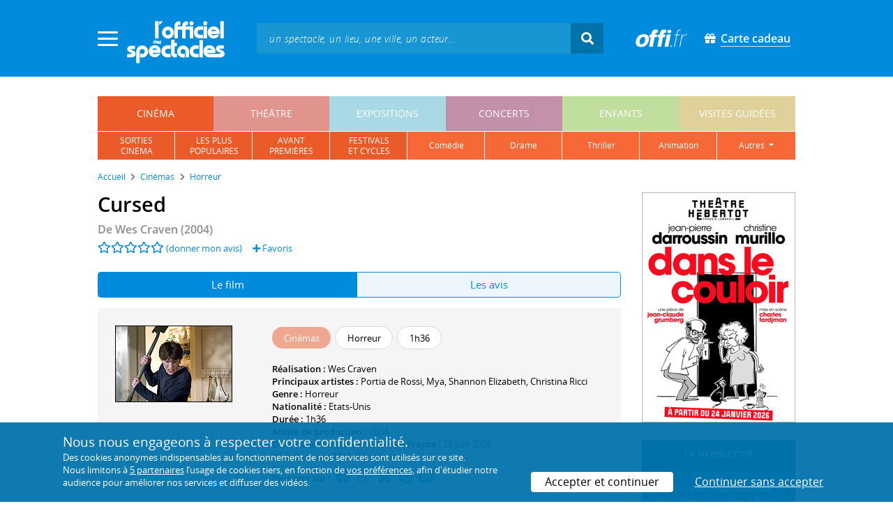

--- FILE ---
content_type: text/html; charset=utf-8
request_url: https://www.offi.fr/cinema/evenement/cursed-7168.html
body_size: 11379
content:
<!doctype html>
<html lang="fr">
<head>
	
	
  <meta charset="utf-8">


	<meta http-equiv="X-UA-Compatible" content="IE=EDGE" />
	<meta http-equiv="Content-Type" content="text/html; charset=UTF-8" />

<meta name="viewport" content="width=device-width">
<meta name="viewport" content="width=device-width, initial-scale=1.0, maximum-scale=1.0, minimum-scale=1.0">
<meta name="theme-color" content="#008bdc" />

    <title>Cursed : séances &agrave; Paris et en Île-de-France - L'Officiel des spectacles

</title>
    <meta name="description" content="Retrouvez tous les horaires et toutes les salles de cinéma programmant actuellement le film * Cursed * à Paris et en Île-de-France">    <meta name="robots" content="index, follow" />

    <meta property="og:url" content="https://www.offi.fr/cinema/evenement/cursed-7168.html" />
    <meta property="og:type" content="article" />
    <meta property="og:title" content="Cursed : séances &agrave; Paris et en Île-de-France - L'Officiel des spectacles" />
    <meta property="og:description" content="Retrouvez tous les horaires et toutes les salles de cinéma programmant actuellement le film * Cursed * à Paris et en Île-de-France" />
    <meta property="og:image" content="https://files.offi.fr/evenement/7168/images/1000/1231432367887.jpg" />


<link rel="shortcut icon" href="/res/img/icons/favicon.ico" />
<link rel="apple-touch-icon" sizes="180x180" href="/res/img/icons/apple-touch-icon.png">
<link rel="icon" type="image/png" sizes="192x192" href="/res/img/icons/android-chrome-192x192.png">
<link rel="icon" type="image/png" sizes="512x512" href="/res/img/icons/android-chrome-512x512.png">
<link rel="icon" type="image/png" sizes="32x32" href="/res/img/icons/favicon-32x32.png">
<link rel="icon" type="image/png" sizes="16x16" href="/res/img/icons/favicon-16x16.png">
<link rel="manifest" href="/res/img/icons/site.webmanifest">


    <!--<link href="https://unpkg.com/gijgo@1.9.11/css/gijgo.min.css" rel="stylesheet" type="text/css" />-->
    <link href="/res/css/tiny-date-picker.min.css" rel="stylesheet" type="text/css" />
    <link href="/res/css/date-range-picker.css" rel="stylesheet" type="text/css" />
 
        <link rel="stylesheet" href="/templates-mobile/assets/css/theme.css?v24" type="text/css" media="all">
   <script type="text/javascript">
		var compteOuvert = 1;
        var offi = {};
        offi.gaVersion = 'ga4';
    </script>




<script async src="https://www.googletagmanager.com/gtag/js?id=G-WCXK8B622W"></script>

<script type="text/javascript">
    
    offi.demandeTarteAucitron = true;
    
	  
	  window.dataLayer = window.dataLayer || [];
    function gtag(){dataLayer.push(arguments);}
    
    
    gtag('js', new Date());
    
    if (offi.demandeTarteAucitron) {
        gtag('consent', 'default', {
            'ad_storage': 'denied',
            'ad_user_data': 'denied',
            'ad_personalization': 'denied',
            'analytics_storage': 'denied',
            wait_for_update: 500
        });
    }
    
    
    gtag('config', 'G-WCXK8B622W');
    offi.gtag = window.gtag;
    


<!-- Matomo -->
  var _paq = window._paq = window._paq || [];
  /* tracker methods like "setCustomDimension" should be called before "trackPageView" */
  _paq.push(['requireCookieConsent']);
  _paq.push(['setConversionAttributionFirstReferrer', true]);
  offi.matoActif = true;
  
  
      _paq.push(['setCustomDimension', customDimensionId = 6, customDimensionValue = 'cinema']);
    
  
  if (offi.MatomoSetCustomUrl)
  {
    _paq.push(['setCustomUrl', offi.MatomoSetCustomUrl]);
  }
        
  _paq.push(['enableLinkTracking']);
  (function() {
    var u="//mato.offi.fr/matomo/";
    _paq.push(['setTrackerUrl', u+'matomo.php']);
    _paq.push(['setSiteId', '21']);
    var d=document, g=d.createElement('script'), s=d.getElementsByTagName('script')[0];
    g.async=true; g.src=u+'matomo.js'; s.parentNode.insertBefore(g,s);
  })();
<!-- End Matomo Code -->


</script>



<!-- Knowledge Graph Google -->
<script type="application/ld+json">
{
	"@context" : "https://schema.org",
	"@type" : "Organization",
	"name" : "L'Officiel des spectacles",
	"description" : "Magazine hebdomadaire sur l'actualité culturelle à Paris et en Île-de-France : cinéma, théâtre, expositions, concerts, spectacles pour enfants, visites guidées, guide touristique parisien.",
	"foundingDate" : "1946-09-01",
	"url" : "https://www.offi.fr",
	"logo": "https://files.offi.fr/medias/img/logo-officiel-bleu.jpg",
	"sameAs" : [ "https://www.facebook.com/offi.fr",
	"https://twitter.com/lofficiel",
	"https://www.instagram.com/lofficieldesspectacles/"] 
}
</script>

	
</head>

<body class="rubrique-page cinema right-columns" >
	
	
	<main>
	  
		<section id="header">
						
			
<header>
    <!-- menu principal -->
    <div class="navbar navbar-dark box-shadow main-menu" id="stickytop">
        <div class="container container-1">

            <div class="menu-burger dropdown">
                <a class="dropdown-toggle">
                    <img class="closed-menu" src="/res/img/menu/hamburger.png">
                    <img class="opened-menu" src="/res/img/menu/close-white.png">
                </a>
                <!-- menu latéral -->
<div class="main-background dropdown-menu" id="navbarHeader" >
    <div class="left-menu">
                <!-- Links -->
        <ul class="left-menu-dropdown">
            <li class="dropdown-item main-background-darker d-flex">
                <div class="col p-0">
                    <a class="nav-link" href="/"><span class="iconoffi-home"></span> Accueil</a>
                </div>
                <div class="col p-0 text-right">
                    <a class="dropdown-toggle nav-link"><i class="iconoffi-fermer"></i> </a>
                </div>
            </li>
            
            <li class="d-md-none menu-principal main-background-darker">
                <div class="row m-0 px-2">
                                <div class="col-6 element">
                    <a href="/cinema" class="cinema_color">cinéma </a>
                </div>
                                <div class="col-6 element">
                    <a href="/theatre" class="theatre_color">théâtre </a>
                </div>
                                <div class="col-6 element">
                    <a href="/expositions-musees" class="expositions-musees_color">expositions </a>
                </div>
                                <div class="col-6 element">
                    <a href="/concerts" class="concerts_color">concerts </a>
                </div>
                                <div class="col-6 element">
                    <a href="/enfants" class="enfants_color">enfants </a>
                </div>
                                <div class="col-6 element">
                    <a href="/visites-conferences" class="visites-conferences_color">visites guidées </a>
                </div>
                                </div>
            </li>
            
                        <li class="dropdown-item d-none visible-connecte">
                <a class="nav-link" href="/modifier-mon-compte.html" rel="nofollow"><span class="iconoffi-user"></span><span class="user-name-value"></span></a>
            </li>
            <li class="dropdown-item d-none visible-connecte">
                <a class="nav-link" href="/modifier-mon-compte.html" rel="nofollow"><span class="iconoffi-plus"></span>Modifier mon compte</a>
            </li>
            <li class="dropdown-item  d-none visible-connecte">
                <a class="nav-link" href="/compte-commandes.html" rel="nofollow"><span class="iconoffi-cart"></span>Mes commandes</a>
            </li>
            <li class="dropdown-item cache-connecte">
                <a class="nav-link" href="/connexion.html?redirectIdObj=7168&redirectType=evenement" rel="nofollow"><span class="iconoffi-user"></span>S'identifier</a>
            </li>
                        
            <li class="dropdown-item cache-connecte">
                <a class="nav-link" href="/abonnement-lofficiel.html" rel="nofollow"><span class="iconoffi-plus"></span>Abonnement</a>
            </li>
            
            <li class="dropdown-item">
                <a class="nav-link" href="/carte-cadeau.html" rel="nofollow"><span class="fas fa-gift"></span>Carte cadeau</a>
            </li>
            
            <li class="dropdown-item">
                <a class="nav-link" href="/contact.html" rel="nofollow"><span class="iconoffi-contact"></span>Nous contacter</a>
            </li>
            <li class="dropdown-item">
                <a class="nav-link" href="/conditions-generales-reservation-offi.fr.html" rel="nofollow"><span class="iconoffi-info"></span>CGV</a>
            </li>
                        <li class="dropdown-item d-none visible-connecte">
                <a class="nav-link" href="/mon-abonnement.html" rel="nofollow"><span class="iconoffi-plus"></span>Abonnement</a>
            </li>
                        <li class="dropdown-item has-children d-none visible-connecte">

                <a class="nav-link" href="/mes-favoris.html" rel="nofollow"><span class="iconoffi-star"></span>Mes favoris</a>

                <ul class="ml-1 dropdown-menu-items" id="menu-favoris-liste">
                </ul>
                
            </li>
            <li class="dropdown-item d-none visible-connecte">
                <a class="nav-link" href="/" id="disconnectBtnDropdown" rel="nofollow"><span class="iconoffi-user"></span>Déconnexion</a>
            </li>
            
        </ul>
        <!-- Links -->

    </div>
</div>            </div>
            
                
            <div class="has-margin-left-10 logo-header">
                <a href="/" class="logo"><img src="/res/img/logo-offi.svg" class="img-fluid"/></a>
            </div>
            <div class="criteres">

                <div class="d-block d-md-none  text-center" id="mobile-search-button">                     <a href="#"><i class="fas fa-search"></i></a>
                </div>
                
            <div class="d-md-none logo-text-header1 pt-2">
                <a href="/carte-cadeau.html" class="mt-0 p-1 px-2 text-white text-decoration-none font-bolder">
                    <span class="fas fa-gift mr-2"></span><span class="border-bottom">Carte cadeau<span></a>
                    </a>
            </div>
            
            </div>
            
            <div class="d-block  col-md-7 form-container dark-form" id="search-form">
                <!-- form search -->
                <form id="schForm" method="GET"action="/recherche-ac.html">
                    <div class="input-group d-none d-md-flex">
                        <input type="text" name="acSearch" id="search" placeholder="un spectacle, un lieu, une ville, un acteur..." autocomplete="off" class="form-control ui-autocomplete-input" role="textbox" aria-autocomplete="list" aria-haspopup="true">
                        <div class="input-group-append">
                            <span class="input-group-text header-search-btn" id="basic-addon2"><i class="fas fa-search"></i></span>
                        </div>
                    </div>
                </form>
                <!-- / form search -->
                
                <div class="imgsticky">
                    <div class="p-container"><div class="p-bg" style="--bg-image: url(https://files.offi.fr/display/708/3.png);"></div><a href="https://www.offi.fr/carte-cadeau.html"  class="pdisplay"><img src="https://files.offi.fr/display/708/3.png" data-pv="Display/PACK_BANNIERE/708-carte-cadeau" class="pdisplayimg" data-pos="2" /></a></div>
                </div>

                <!-- form search sticky header -->
                <div class="sticky-form-search  has-margin-left-15 ">
                    <div class="input-group-append">
                        <span class="input-group-text header-search-btn has-padding-top-25 has-padding-bottom-25 has-padding-left-10 has-padding-right-10" id="basic-addon2"><i class="fas fa-search"></i></span>
                    </div>
                </div>
                <!-- / form search sticky header -->
            
            </div>
            
            <div class="logo-text-header pr-3">
                <img src="/res/img/offi.png">
            </div>

            <div class="logo-text-header">
                <a href="/carte-cadeau.html" class="mt-0 p-1 px-2 text-white text-decoration-none font-bolder">
                    <span class="fas fa-gift mr-2"></span><span class="border-bottom">Carte cadeau<span></a>
                    </a>
            </div>


            <div id="mobile-search" class="d-none">
                <a href="#" id="mobile-search-close" class="float-right"> <i class="fas fa-times"></i></a>
                <form id="schForm_mobile" method="GET"action="/recherche-ac.html">
                    <input type="text" name="acSearch" id="search_mobile" placeholder="un spectacle, un lieu, une ville, un acteur..." autocomplete="off" class="form-control ui-autocomplete-input d-block" role="textbox" aria-autocomplete="list" aria-haspopup="true">
                </form>
            </div>

        </div>
        <!-- / menu principal -->
        
        <div id="sticky-title-container" class="d-none">

            <div class="cinema_color lighter_color important" id="sticky-title">
            
                <a href="#header" class="toUpbtn">
                    <span class="iconoffi-up-arrow"> </span>
                </a>
                <span class="content">
                <!-- criteres recherche-->
                
                <!-- fin criteres recherche-->
                </span>
            </div>
        </div>
        
    </div>
    <!-- dropdown recherche-->
    
    <div class="dropdown" id="navBarSearchDropdown">
        <button id="dLabesearch" class="d-none dropdown-toggle collapsed" type="button" data-toggle="dropdown" aria-haspopup="true" aria-expanded="false">
            Rechercher
        </button>
        <div class="main-background dropdown-menu" id="navBarSearch" aria-labelledby="dLabesearch">
            <div class="recherche-container">
                <a class="closeRechercheBloc"><img src="/res/img/menu/close-white.png"></a>
                <div class="col text-center"><img src="/res/img/loader_big_b.gif" id="searchLoader">
                </div>
                <div class="col-12 py-4" id="navBarSearchContent">
                </div>
            </div>
            <div class="search-all-results main-background-darker">
                <a href="#" class="col no-padding btn text-uppercase text-white has-margin-top-15 has-margin-bottom-15">
                    Voir tous les résultats
                </a>
            </div>
        </div>
    </div>
    
    <!-- fin dropdown recherche-->
    <!-- / menu latéral -->
</header>


			
						<div class="container">
								
				 

<div id="menu_principal" class="d-none d-lg-table">
			<div class="  menu_pricipal_element   cinema active" ><a href="/cinema">cinéma</a> </div>
			<div class="  menu_pricipal_element   theatre " ><a href="/theatre">théâtre</a> </div>
			<div class="  menu_pricipal_element   expositions-musees " ><a href="/expositions-musees">expositions</a> </div>
			<div class="  menu_pricipal_element   concerts " ><a href="/concerts">concerts</a> </div>
			<div class="  menu_pricipal_element   enfants " ><a href="/enfants">enfants</a> </div>
			<div class="  menu_pricipal_element   visites-conferences " ><a href="/visites-conferences">visites guidées</a> </div>
	</div>

<div class="sous_menu d-none d-lg-table" >

					
													
						<div class="sous_element cinema_color  " >
				<a href="/cinema/nouveautes.html">
					sorties<br />cinéma
				</a> 
			</div>
								
													
						<div class="sous_element cinema_color  " >
				<a href="/cinema/populaires.html">
					les plus<br />populaires
				</a> 
			</div>
								
													
						<div class="sous_element cinema_color  " >
				<a href="/cinema/avant-premieres.html">
					avant<br>premières
				</a> 
			</div>
								
													
						<div class="sous_element cinema_color  " >
				<a href="/cinema/festivals-cinema.html">
					festivals<br>et cycles
				</a> 
			</div>
								
													
						<div class="sous_element cinema_color  lighter_color" >
				<a href="/cinema/comedie-film-comique.html">
					comédie
				</a> 
			</div>
								
													
						<div class="sous_element cinema_color  lighter_color" >
				<a href="/cinema/drame.html">
					drame
				</a> 
			</div>
								
													
						<div class="sous_element cinema_color  lighter_color" >
				<a href="/cinema/film-policier-espionnage.html">
					thriller
				</a> 
			</div>
								
													
						<div class="sous_element cinema_color  lighter_color" >
				<a href="/cinema/dessin-anime-animation.html">
					animation
				</a> 
			</div>
								
													
						<div class="dropdown sous_element cinema_color  lighter_color" >
				<a href="#" class="dropdown-toggle" role="button" id="dropdownMenu_9" data-toggle="dropdown" aria-haspopup="true" aria-expanded="false">
					autres
				</a> 
				<div class="dropdown-menu lighter_color" aria-labelledby="dropdownMenu_9">
										
																									<a class="dark-text" href="/cinema/film-horreur.html">horreur</a>
										
																									<a class="dark-text" href="/cinema/science-fiction.html">science-fiction</a>
										
																									<a class="dark-text" href="/cinema/film-fantastique.html">fantastique</a>
										
																									<a class="dark-text" href="/cinema/action-aventure.html">action ou aventure</a>
										
																									<a class="dark-text" href="/cinema/genres.html">tous les genres</a>
										
																									<a class="dark-text" href="/cinema/a-laffiche.html">tous les films</a>
										
																									<a class="dark-text" href="/cinema/prochainement.html">prochainement</a>
											
				</div>
			</div>
							
</div>

				
							</div>
		</section>
		

		<section id="wrapper">

			<div class="container">
				
				
		<nav aria-label="breadcrumb" class="mb-3">
	<ol class="breadcrumb bg-light" itemscope itemtype="http://schema.org/BreadcrumbList">
						<li class="breadcrumb-item" itemprop="itemListElement" itemscope itemtype="http://schema.org/ListItem"><a class="text-dark" href="https://www.offi.fr/" itemprop="item"><span itemprop="name">Accueil</span></a><meta itemprop="position" content="1" /></li>
				<li class="breadcrumb-item" itemprop="itemListElement" itemscope itemtype="http://schema.org/ListItem"><a class="text-dark" href="https://www.offi.fr/cinema" itemprop="item"><span itemprop="name">Cin&eacute;mas</span></a><meta itemprop="position" content="2" /></li>
				<li class="breadcrumb-item" itemprop="itemListElement" itemscope itemtype="http://schema.org/ListItem"><a class="text-dark" href="/cinema/film-horreur.html" itemprop="item"><span itemprop="name">Horreur</span></a><meta itemprop="position" content="3" /></li>
			</ol></nav>
	
				
				
								
				<div class="d-flex row-section-flex">
					



					
	<div id="content-wrapper" class="right-column col-xs-12 col-sm-8 col-md-9 no-padding-left">
	

<div class="single-event-page has-margin-bottom-25" itemscope itemtype=" https://schema.org/Movie">
    
    <div class="single-event-head has-margin-bottom-25">
        <div class="single-event-rating mb-2">
            <h1 itemprop="name"  class="add-to-sticky">Cursed</h1>
            <div class="page-subtitle">
                De <span itemprop="director" itemscope itemtype=" https://schema.org/Person"><span itemprop="name">Wes Craven</span></span> (2004)            </div>
        </div>
        
        <div class="row m-0">
            <div class="d-flex single-event-avis">
	                            <div class="hreview-aggregate mb rating_div" >
	<div class="item">
		<div class="fl" id="obj_rate">
			<a href="#onglet-tavis"><i class="far fa-star text-main-color"></i><i class="far fa-star text-main-color"></i><i class="far fa-star text-main-color"></i><i class="far fa-star text-main-color"></i><i class="far fa-star text-main-color"></i></a> <a href="#onglet-critique">(donner mon avis)</a>					</div>
	</div>
</div>
                                <a href="/connexion.html?favoris=1&redirectIdObj=7168&redirectType=evenement" class="ajouter_favoris" data-controller="evenement" data-idObj="7168" data-favorite_identifier="c3b84555af410ee6af5883e051b3cdf2" data-favorite_param="Evenement-7168" data-ajax-mode="0" rel="nofollow">
    <i class="fas fa-plus"></i> Favoris
</a>

            </div>
        </div>

    </div>
    
    <ul class="onglets nav nav-pills mb-3 nav-fill" id="onglets-programmation-list" role="tablist">
        <li class="nav-item" role="presentation">
            <a class="nav-link active" id="pills-informations-tab" data-toggle="tab" href="#pills-informations" data-onglet="infos" role="tab" aria-controls="pills-informations" aria-selected="true">
                Le film
            </a>
        </li>
                       <li class="nav-item" role="presentation">
            <a class="nav-link" id="pills-critique-tab" data-toggle="tab" href="#pills-critique"  data-onglet="critique" role="tab" aria-controls="pills-critique" aria-selected="false">
                 Les avis            </a>
        </li>
            </ul>
    <div class="tab-content" id="onglets-programmation-contenu" >
    <div class="tab-pane fade show active" id="pills-informations" role="tabpanel" aria-labelledby="pills-informations-tab">
        <div class="single-event-intro card-body card-header has-padding-25 no-border light-gray-background clearfix pb-0">
            <div class="single-event-intro-image">
            <a href="#" class="single-event-affiche open-gallery">                <img 
                    itemprop="image" 
                    src="https://files.offi.fr/evenement/7168/images/200/1231432367887.jpg"  
                    alt='cursed'
                    class="img-fluid"
                                        data-src="https://files.offi.fr/evenement/7168/images/1000/1231432367887.jpg" 
                    data-sub-html="cursed " 
                                    >
            </a>            </div>
        
            <div class="no-padding event-info f-size-prog">
                <div class="mb-3">
                    
<div class="tags-container">
                    
                                <span class="has-border cinema_color text-white tag-rubrique">Cin&eacute;mas</span>
                                
        
                    
                                <span class="has-border item-info">Horreur</span>
                                
        
                    
                                <span class="has-border item-info">1h36</span>
                                
        
    
</div>

                </div>
                <div class="clearfixer d-md-none"> </div>
                
                <p class="mb-0">
                        <b>Réalisation : </b>
                                                    <a class="text-body"  href="/artiste/wes-craven-6618.html">Wes Craven</a>                                                <br>
                                                                        <b>Principaux artistes : </b>
                                                    <span class="text-body" >Portia de Rossi</span>,                                                     <span class="text-body" >Mya</span>,                                                     <a class="text-body"  href="/artiste/shannon-elizabeth-710.html">Shannon Elizabeth</a>,                                                     <a class="text-body"  href="/artiste/christina-ricci-8621.html">Christina Ricci</a>                                                <br>
                                                <b>Genre :</b> <span itemprop="genre">Horreur</span><br>                                                <b>Nationalité : </b>Etats-Unis<br>                                                <b>Durée : </b><span itemprop="duration">1h36</span><br>                        <b>Année de production : </b>2004<br>                        <b>Date de sortie (ou ressortie) en France : </b> 29 juin 2005<br>                                                <b>Distributeur : </b>TFM Distribution<br>                </p>
                
                <p class="share-container mt-2">
                    <b>Partager sur : </b> <span class="share-container">
<a href="https://www.facebook.com/sharer/sharer.php?u=https://www.offi.fr/cinema/evenement/cursed-7168.html" rel="nofollow" title="Facebook" target="_blank"><i class="fab fa-facebook"></i></a>
<a href="https://wa.me/?text=Cursed via L'Officiel des spectacles : https://www.offi.fr/cinema/evenement/cursed-7168.html" rel="nofollow" title="Whatsapp"  target="_blank"><i class="fab fa-whatsapp"></i></a>
<a href="https://bsky.app/intent/compose?text=Cursed via L'Officiel des spectacles : https://www.offi.fr/cinema/evenement/cursed-7168.html" rel="nofollow" title="bluesky"  target="_blank"><i class="iconoffi-bluesky  d-inline-block"></i></a>
<a href="https://pinterest.com/pin/create/button/?url=https://www.offi.fr/cinema/evenement/cursed-7168.html&media=&description=Cursed via L'Officiel des spectacles @officielparis" rel="nofollow" title="Pinterest"  target="_blank"><i class="fab fa-pinterest"></i></a>
<a href="https://www.linkedin.com/shareArticle?mini=true&url=https://www.offi.fr/cinema/evenement/cursed-7168.html&title=Cursed&source=via L'Officiel des spectacles" rel="nofollow" title="Llinkedin"  target="_blank"><i class="fab fa-linkedin"></i></a>
</span>

                </p>

            </div>
        </div>
        
        


<h2 class='font-semi-bold titre-bloc-mp-standard'>Présentation</h2>
<div class="single-event-description has-margin-top-20">
    <div class="card-body card-header has-padding-25 no-border light-gray-background">
        <p itemprop="description" class="p-0 m-0">Un loup-garou errant dans Los Angeles transforme la vie de trois adolescents qui, après avoir été contaminés par la bête, devront parvenir à la tuer dans l’espoir de changer leur destin…</p>
    </div>
</div>


<h2 class='font-semi-bold titre-bloc-mp-standard'>Cursed : la distribution</h2>
<div class="card-body card-header has-padding-25 no-border light-gray-background">
      <p>
   <b>Réalisation : </b>
          <a class="text-body"  href="/artiste/wes-craven-6618.html">Wes Craven</a>       </p>
      
        <p>
   <b>Casting :</b>
        <span class="text-body" itemprop="actors" itemscope itemtype=" https://schema.org/Person"><span itemprop="name">Portia de Rossi</span> (<em>Zela</em>)</span>,         <span class="text-body" itemprop="actors" itemscope itemtype=" https://schema.org/Person"><span itemprop="name">Mya</span> (<em>Jenny</em>)</span>,         <a class="text-body" itemprop="actors" itemscope itemtype=" https://schema.org/Person" href="/artiste/shannon-elizabeth-710.html"><span itemprop="name">Shannon Elizabeth</span> (<em>Becky</em>)</a>,         <a class="text-body" itemprop="actors" itemscope itemtype=" https://schema.org/Person" href="/artiste/christina-ricci-8621.html"><span itemprop="name">Christina Ricci</span> (<em>Ellie</em>)</a>,         <span class="text-body" itemprop="actors" itemscope itemtype=" https://schema.org/Person"><span itemprop="name">Solar</span> (<em>Zipper</em>)</span>,         <span class="text-body" itemprop="actors" itemscope itemtype=" https://schema.org/Person"><span itemprop="name">Daniel Edward Mora</span> (<em>Jose</em>)</span>,         <span class="text-body" itemprop="actors" itemscope itemtype=" https://schema.org/Person"><span itemprop="name">Kristina Anapau</span> (<em>Brooke</em>)</span>,         <a class="text-body" itemprop="actors" itemscope itemtype=" https://schema.org/Person" href="/artiste/jesse-eisenberg-13673.html"><span itemprop="name">Jesse Eisenberg</span> (<em>Jimmy</em>)</a>,         <a class="text-body" itemprop="actors" itemscope itemtype=" https://schema.org/Person" href="/artiste/milo-ventimiglia-24250.html"><span itemprop="name">Milo Ventimiglia</span> (<em>Bo</em>)</a>,         <span class="text-body" itemprop="actors" itemscope itemtype=" https://schema.org/Person"><span itemprop="name">Jonny Acker</span> (<em>Earl</em>)</span>,         <a class="text-body" itemprop="actors" itemscope itemtype=" https://schema.org/Person" href="/artiste/eric-ladin-108386.html"><span itemprop="name">Eric Ladin</span> (<em>Louie</em>)</a>,         <a class="text-body" itemprop="actors" itemscope itemtype=" https://schema.org/Person" href="/artiste/joshua-jackson-14997.html"><span itemprop="name">Joshua Jackson</span> (<em>Jake</em>)</a>        </p>
        
        <p>
    <b>Distribution technique :</b>
            <a class="text-body" itemprop="actors" itemscope itemtype=" https://schema.org/Person" href="/artiste/kevin-williamson-47378.html"><span itemprop="name">Kevin Williamson</span> (scénario)</a>,             <a class="text-body" itemprop="actors" itemscope itemtype=" https://schema.org/Person" href="/artiste/marco-beltrami-124561.html"><span itemprop="name">Marco Beltrami</span> (musique)</a>        </p>
        
    <p>        Avant <em>Cursed</em>, <strong>Wes Craven</strong> a réalisé <em>Red Eye</em> en 2004, <em>La Musique de mon coeur</em> en 1999, <em>Scream 3</em> en 1999 et <em>Scream 2</em> en 1997.</p><p>Le scénario du film a été écrit par <strong>Kevin Williamson</strong>, qui avait déjà écrit         <em>Scream 3</em> en 1999, <em>Mrs Tingle</em> en 1999, <em>The Faculty</em> en 1998 et <em>Scream 2</em> en 1997.</p><p>La musique a été composée par&nbsp;<strong>Marco Beltrami</strong>, qui avait composé auparavant la bande son  des films <em>I, Robot</em> en 2004, <em>Hellboy 1</em> en 2004, <em>Le Vol du phoenix</em> en 2004 et <em>Red Eye</em> en 2004.</p><p>Parmi les actrices et acteurs principaux, on a pu voir au cinéma<strong> Portia de Rossi</strong> dans<em> Sirènes</em> (1994) ; <strong> Mya</strong> dans<em> Dirty Dancing : Havana Nights</em> (2004) et <strong> Shannon Elizabeth</strong> dans<em> American pie 2</em> (2001) et <em> Tomcats</em> (2001).</p>    
</div>



<h2 class="font-normal titre-bloc-mp-standard">Derniers avis sur le film : Cursed</h2>
<div class="card-body card-header no-border light-gray-background has-padding-25">
    		<div>
		    Il n'y a pas encore d'avis sur <em>Cursed</em>. 
    </div>
		<div class="text-center mt-4">
		    <a href="#commenter" data-scroll="commenter" class="btn rounded-corner px-4 text-white main-background-darker">Donner mon avis</a>
		</div>
		</div>

    <div class="has-margin-top-20">
    <div class="mobile-p d-md-none"><div class="p-container"><div class="p-bg" style="--bg-image: url(https://files.offi.fr/display/704/5.jpg);"></div><a href="https://www.offi.fr/theatre/theatre-hebertot-2446/dans-le-couloir-103194.html"  class="pdisplay"><img src="https://files.offi.fr/display/704/5.jpg" data-pv="Display/COLONNE/704-dans-le-couloir" class="pdisplayimg" data-pos="2" /></a></div></div>
    </div>
    
    

    
        	<div class="has-padding-25 has-margin-top-20 Up-coming-events slider-events slider-items no-padding  light-gray-background suggestion">
		<h2 class="has-margin-bottom-15 suggestion-title px-0">Également programmés à Paris et en Île-de-France :</h2>
		<div id="carouselNouveautes" class="pt-2 mt-4 pb-5 px-0">
					 <div class="slick-light-container">
					 		<div class="slick-light-sugestion">
																<div class="slick-ligh-item mr-3 single-event-suggestion">
																																				
									<a href="https://www.offi.fr/cinema/evenement/28-ans-plus-tard-le-temple-des-morts-104409.html" title="" >
									  										<img itemprop="image" src="https://files.offi.fr/evenement/104409/images/120/fcd527e5315a7982192306c6f8d32abb.jpg" class="img-fluid"  alt='Affiche 28 ans plus tard : Le Temple des morts - Nia DaCosta'><br>
																			</a>
                   
									<div class="event-link item-link has-margin-top-15"><a class="text-body" href="https://www.offi.fr/cinema/evenement/28-ans-plus-tard-le-temple-des-morts-104409.html" >28 ans plus tard : Le Temple des morts</a></div>
								</div>
																<div class="slick-ligh-item mr-3 single-event-suggestion">
																																				
									<a href="https://www.offi.fr/cinema/evenement/sinners-100916.html" title="" >
									  										<img itemprop="image" src="https://files.offi.fr/evenement/100916/images/120/74359cd5e030e85c725eb32ff9b7b598.jpg" class="img-fluid"  alt='Sinners - affiche'><br>
																			</a>
                   
									<div class="event-link item-link has-margin-top-15"><a class="text-body" href="https://www.offi.fr/cinema/evenement/sinners-100916.html" >Sinners</a></div>
								</div>
																<div class="slick-ligh-item mr-3 single-event-suggestion">
																																				
									<a href="https://www.offi.fr/cinema/evenement/weapons-102277.html" title="" >
									  										<img itemprop="image" src="https://files.offi.fr/evenement/102277/images/120/1e364f6df4dbf6b1b9d9b26ec8c791cf.jpg" class="img-fluid"  alt='Affiche &Eacute;vanouis - Zach Cregger'><br>
																			</a>
                   
									<div class="event-link item-link has-margin-top-15"><a class="text-body" href="https://www.offi.fr/cinema/evenement/weapons-102277.html" >Évanouis</a></div>
								</div>
																<div class="slick-ligh-item mr-3 single-event-suggestion">
																																				
									<a href="https://www.offi.fr/cinema/evenement/five-nights-at-freddys-2-103873.html" title="" >
									  										<img itemprop="image" src="https://files.offi.fr/evenement/103873/images/120/23e5776d86a373b0d0521b85f68d78e0.jpg" class="img-fluid"  alt='Five Nights at Freddy&#039;s 2 - affiche'><br>
																			</a>
                   
									<div class="event-link item-link has-margin-top-15"><a class="text-body" href="https://www.offi.fr/cinema/evenement/five-nights-at-freddys-2-103873.html" >Five Nights at Freddy's 2</a></div>
								</div>
																<div class="slick-ligh-item mr-3 single-event-suggestion">
																																				
									<a href="https://www.offi.fr/cinema/evenement/silent-hill-24548.html" title="" >
									  										<img itemprop="image" src="https://files.offi.fr/evenement/24548/images/120/1231432369476.jpg" class="img-fluid"  alt='silent hill'><br>
																			</a>
                   
									<div class="event-link item-link has-margin-top-15"><a class="text-body" href="https://www.offi.fr/cinema/evenement/silent-hill-24548.html" >Silent Hill</a></div>
								</div>
																<div class="slick-ligh-item mr-3 single-event-suggestion">
																																				
									<a href="https://www.offi.fr/cinema/evenement/avatar-de-feu-et-de-cendres-104074.html" title="" >
									  										<img itemprop="image" src="https://files.offi.fr/evenement/104074/images/120/fc9bc212c5c4c9f1af22c68d1a68ce62.jpg" class="img-fluid"  alt='Avatar 3 - affiche'><br>
																			</a>
                   
									<div class="event-link item-link has-margin-top-15"><a class="text-body" href="https://www.offi.fr/cinema/evenement/avatar-de-feu-et-de-cendres-104074.html" >Avatar : De feu et de cendres</a></div>
								</div>
																<div class="slick-ligh-item mr-3 single-event-suggestion">
																																				
									<a href="https://www.offi.fr/cinema/evenement/la-femme-de-menage-104162.html" title="" >
									  										<img itemprop="image" src="https://files.offi.fr/evenement/104162/images/120/74c6ac0c31c6b3083f35610e7cda4677.jpg" class="img-fluid"  alt='La Femme de m&eacute;nage - affiche'><br>
																			</a>
                   
									<div class="event-link item-link has-margin-top-15"><a class="text-body" href="https://www.offi.fr/cinema/evenement/la-femme-de-menage-104162.html" >La Femme de ménage</a></div>
								</div>
																<div class="slick-ligh-item mr-3 single-event-suggestion">
																																				
									<a href="https://www.offi.fr/cinema/evenement/zootopie-2-103812.html" title="" >
									  										<img itemprop="image" src="https://files.offi.fr/evenement/103812/images/120/f4906a8c24f8b26579a1103546200a57.jpg" class="img-fluid"  alt='Affiche Zootopie 2 - Jared Bush, Byron Howard'><br>
																			</a>
                   
									<div class="event-link item-link has-margin-top-15"><a class="text-body" href="https://www.offi.fr/cinema/evenement/zootopie-2-103812.html" >Zootopie 2</a></div>
								</div>
																<div class="slick-ligh-item mr-3 single-event-suggestion">
																																				
									<a href="https://www.offi.fr/cinema/evenement/bob-leponge-le-film-a-la-recherche-de-leponge-perdue-104161.html" title="" >
									  										<img itemprop="image" src="https://files.offi.fr/evenement/104161/images/120/e074c76900ae42cb1d6324b41713d17a.jpg" class="img-fluid"  alt='Affiche Bob l&#039;&eacute;ponge, le film : Un pour tous, tous pirates - Derek Drymon'><br>
																			</a>
                   
									<div class="event-link item-link has-margin-top-15"><a class="text-body" href="https://www.offi.fr/cinema/evenement/bob-leponge-le-film-a-la-recherche-de-leponge-perdue-104161.html" >Bob l'éponge, le film : Un pour tous, tous pirates</a></div>
								</div>
															</div>
				</div>
		</div>
	</div>
    </div>

<div class="tab-pane fade" id="pills-critique" role="tabpanel" aria-labelledby="pills-critique-tab">    <div id="avis" class="has-margin-bottom-25">

        
                
    <div class="card-body card-header has-padding-25 no-border light-gray-background has-margin-right d-none">
        <div id="liste_avis">
                    </div>

            </div>
    
    <div class="card no-border mt-3" id="commenter">
        <div class="card-header main-background text-white py-2 h4">
            Donner mon avis sur Cursed
        </div>
        <div class="light-gray-background has-padding-25 auth-form">
            <div class="alert alert-danger" role="alert" id="avisError" style="display: none"></div>
            <div class="alert alert-success" role="alert" id="avisSuccess" style="display: none"></div>
        
            <form id="form_comment" action="#" method="post">
                <p>Quelle note donnez-vous à cet évènement ?</p>
                <input type="hidden" value="" id="new_rate" name="new_rate" />
                <input type="hidden" value="Evenement" name="TypeObj" />
                <input type="hidden" value="7168" name="idObj" />
                <input type="hidden" value="1" name="idRubrique" />
                
                
                <div class="has-margin-bottom-25 d-md-flex w-100">
                                            <a href="#" class=" mx-md-2 avis-input text-main-color new_rate" data-value="5">
                             <span><i class="fas fa-star text-main-color"></i><i class="fas fa-star text-main-color"></i><i class="fas fa-star text-main-color"></i><i class="fas fa-star text-main-color"></i><i class="fas fa-star text-main-color"></i><span>Excellent</span></span>
                        </a>
                                            <a href="#" class=" mx-md-2 avis-input text-main-color new_rate" data-value="4">
                             <span><i class="fas fa-star text-main-color"></i><i class="fas fa-star text-main-color"></i><i class="fas fa-star text-main-color"></i><i class="fas fa-star text-main-color"></i><i class="far fa-star text-main-color"></i><span>Très bon</span></span>
                        </a>
                                            <a href="#" class=" mx-md-2 avis-input text-main-color new_rate" data-value="3">
                             <span><i class="fas fa-star text-main-color"></i><i class="fas fa-star text-main-color"></i><i class="fas fa-star text-main-color"></i><i class="far fa-star text-main-color"></i><i class="far fa-star text-main-color"></i><span>Bon</span></span>
                        </a>
                                            <a href="#" class=" mx-md-2 avis-input text-main-color new_rate" data-value="2">
                             <span><i class="fas fa-star text-main-color"></i><i class="fas fa-star text-main-color"></i><i class="far fa-star text-main-color"></i><i class="far fa-star text-main-color"></i><i class="far fa-star text-main-color"></i><span>Moyen</span></span>
                        </a>
                                            <a href="#" class=" mx-md-2 avis-input text-main-color new_rate" data-value="1">
                             <span><i class="fas fa-star text-main-color"></i><i class="far fa-star text-main-color"></i><i class="far fa-star text-main-color"></i><i class="far fa-star text-main-color"></i><i class="far fa-star text-main-color"></i><span>Je n'ai pas aimé</span></span>
                        </a>
                                    </div>
                
                                <div class="form-group">
                    <input type="text" autocomplete="off" maxlength="50" class="form-control" id="new_name" name="new_name"  placeholder="Votre prénom">
                </div>
                <div class="form-group">
                    <input type="email" autocomplete="off" maxlength="60" name="new_email" id="new_email" class="form-control" placeholder="Votre email">
                </div>
                                
                <div class="form-group">
                    <textarea name="new_comment" id="new_comment" class="form-control"  placeholder='Je rédige mon avis ...' rows="5"></textarea>
                </div>
                <div class=" form-group">
                    <div class="custom-control custom-checkbox mb-3">
                        <input class="custom-control-input" type="checkbox"  name="new_nl" id="new_nl" value="1">
                        <label class="custom-control-label"for="new_nl">
                            S'inscrire à notre <strong>newsletter</strong> sur l'actualité culturelle parisienne (1 envoi / semaine)
                        </label>
                    </div>
                </div>

                
                <input type="hidden" value="1"  name="4f198fef2ef5fbd30eb78b44dcc77eab"/>
                <div class="text-center">
                <button type="submit" id="btn_save" class="btn rounded-corner px-4 text-white main-background-darker">Je donne mon avis</button>
                </div>
        </form>
        </div>
    </div>

<p class="mt-3 mb-0 px-15 p-md-0"><em>Nota Bene</em> : la modération des avis s'effectue <em>a posteriori</em>. C'est à dire qu'un avis provisoirement affiché peut être refusé par la suite.<br />
	Pour être publié, le contenu de votre avis doit respecter nos <u><a href="/conditions-generales-dutilisation-offi.fr.html" rel="nofollow" target="_blank">conditions générales d'utilisation</a></u>.
<br />
Pour les questions concernant des billets achetés via notre intermédiaire (accueil, placement, tarifs), il est nécessaire de <u><a href="https://www.offi.fr/contact.html" rel="nofollow">contacter notre service client</a></u>.
</p>
</div>

</div>


</div>
</div>




</div>


					
					<div id="right-column" class=" col-3 no-margin no-padding-left no-padding">
						
						
							<div class="has-margin-bottom-25 imgright d-none d-md-block">
<div class="p-container"><div class="p-bg" style="--bg-image: url(https://files.offi.fr/display/704/1.jpg);"></div><a href="https://www.offi.fr/theatre/theatre-hebertot-2446/dans-le-couloir-103194.html"  class="pdisplay"><img src="https://files.offi.fr/display/704/1.jpg" data-pv="Display/COLONNE/704-dans-le-couloir" class="pdisplayimg" data-pos="1" /></a></div>
</div>

<div class="d-md-none mobile-p has-margin-bottom-25">
	<div class="p-container"><div class="p-bg" style="--bg-image: url(https://files.offi.fr/display/708/7.png);"></div><a href="https://www.offi.fr/carte-cadeau.html"  class="pdisplay"><img src="https://files.offi.fr/display/708/7.png" data-pv="Display/PACK_BANNIERE/708-carte-cadeau" class="pdisplayimg" data-pos="3" /></a></div>
</div>


	<div class="card no-border has-margin-bottom-25">
		<div class="card-header no-border main-background-darker text-white text-center text-uppercase">
			<b>La newsletter</b>
		</div>
		<div class="card-body main-background text-white form-container dark-form has-padding-20" id="newsletter_body">
			<p class="text-white">Chaque mercredi, le meilleur des sorties culturelles à Paris avec L'Officiel des spectacles !</p>
			<div class="alert alert-danger" id="newsletter_error" role="alert" style="display: none">
				
			</div>
			<form id="form_newsletter" name="form_newsletter">
				<div class="">
					
					<div class="form-group">
						<input type="text" class="rounded-corner main-background-lighter form-control border border-primary" name="new_prenom" id="new_prenom" autocomplete="off" placeholder="Votre prénom">
					</div>
					
					<input type="text" name="new_email" id="new_email" placeholder="Votre email" autocomplete="off" class="rounded-corner main-background-lighter form-control main-background-lighter text-white" >
					<input type="hidden" id="captcha_newsletter" name="78cd09e05a31c4537d2dbba455c4a1d7" value="1" >

					<div class="form-check" style="padding-top: 15px;">
						<input type="checkbox" class="form-check-input" name="newsletter_creation_promotion" value="1" id="newsletter_creation_promotion">
						<label class="form-check-label" for="newsletter_creation_promotion">S’inscrire également à la <b>sélection théâtre</b> du samedi</label>
					</div>

					<div class="pt-3 text-center w-100">
						<button class="btn rounded-corner px-4 text-white main-background-darker text-uppercase newsletter_post" id="basic-addon2">Je m'inscris</button>
					</div>
				</div>
			</form>
		</div>
	</div>


<a href="https://www.offi.fr/abonnement-lofficiel.html"><img src="https://files.offi.fr/medias/img/abonnement-lofficiel-magazine.jpg" width="100%" /></a>

						
																																																												



						
					</div>

					

					 
				</div>
					 
				
			</div>

		</section>
		
<div class="full-width-container">
	<div class="container">
		

<div class="mb-5 mt-5 d-none d-md-block">
	<div class="p-container"><div class="p-bg" style="--bg-image: url(https://files.offi.fr/display/708/2.png);"></div><a href="https://www.offi.fr/carte-cadeau.html"  class="pdisplay"><img src="https://files.offi.fr/display/708/2.png" data-pv="Display/PACK_BANNIERE/708-carte-cadeau" class="pdisplayimg" data-pos="1" /></a></div>
</div>

<div class="  before-footer d-block">
	<div class="useful-link d-block">
		<p>
			<a href="/a-propos-d-offi.fr.html">Qui sommes-nous ?</a><a href="/contact.html">Nous contacter</a>
									<a href="/publicite.html">Régie publicitaire</a><a href="/proposer-un-evenement.html">Proposer un événement</a>
			<a href="/newsletters.html">Newsletters</a><a href="/conditions-generales-reservation-offi.fr.html">CGV</a>
			<a href="/conditions-generales-dutilisation-offi.fr.html">CGU</a>
			<a href="/informations-legales-offi.fr.html">Mentions légales</a>
			<a href="#" onclick="tarteaucitron.userInterface.openPanel(); return false;">Cookies</a>
		</p>
	</div>
</div>

	</div>
</div>		 
<footer id="footer" class="main-background">
	<div class="container">

					
				<div class="section-full-width footer-container">
	<div class='footer-bottom col-12 d-flex m-0 p-0'>
		<div class="logo-footer-container d-flex">
			<div class="logo-footer">
				<a href="#" class="logo">
					<img src="/res/img/logo-offi.svg" class="img-fluid"/>
				</a>
			</div>
			<div class="logo-footer-baseline text-white">
				<h2><span class="font-weight-light ">Le guide du spectacle</span> <span class="font-semi-bold">à Paris</span></h2>
			</div>
		</div>
		<div class="col-6 no-padding">
			<p class="text-white">
				Créé en 1946, L'Officiel des spectacles est <strong>l'hebdomadaire de référence du spectacle à Paris</strong> et dans sa région. Pièces de théâtre, expositions, sorties cinéma, concerts, spectacles enfants... : vous trouverez sur ce site toute l'actualité des sorties culturelles de la capitale, et bien plus encore ! Pour ceux qui sortent à Paris et ses environs, c'est aussi le guide papier pratique, précis, fiable et complet. 
				<br />
				<div class="about-magazine">
					<strong><img src="/res/img/icon-magazine.png">Chaque mercredi en kiosque. 2,40 €.</strong>
				</div>
			</p>
		</div>
	</div>
	
				<div class="footer-top">
			<p class="text-white h4">Programme des cinémas à Paris : salles et horaires des séances</p>											<p class="text-white">
											<a class="text-white" href="/cinema/arrondissements.html" title=""><u>Par arrondissement</u></a> | 											<a class="text-white" href="/cinema/nouveautes.html" title=""><u>Sorties de la semaine</u></a> | 											<a class="text-white" href="/cinema/a-laffiche.html" title=""><u>Films à l'affiche</u></a> | 											<a class="text-white" href="/cinema/populaires.html" title=""><u>Les plus populaires</u></a> | 											<a class="text-white" href="/cinema/avant-premieres.html" title=""><u>Avant-premières</u></a> | 											<a class="text-white" href="/cinema/festivals-cinema.html" title=""><u>Festivals et cycles</u></a> | 											<a class="text-white" href="/cinema/prochainement.html" title=""><u>Prochainement</u></a> | 											<a class="text-white" href="/cinema/comedie-film-comique.html" title=""><u>Comédie</u></a> | 											<a class="text-white" href="/cinema/drame.html" title=""><u>Drame</u></a> | 											<a class="text-white" href="/cinema/film-policier-espionnage.html" title=""><u>Thriller</u></a> | 											<a class="text-white" href="/cinema/dessin-anime-animation.html" title=""><u>Animation</u></a> | 											<a class="text-white" href="/cinema/film-horreur.html" title=""><u>Horreur</u></a> | 											<a class="text-white" href="/cinema/science-fiction.html" title=""><u>Science-fiction</u></a> | 											<a class="text-white" href="/cinema/film-fantastique.html" title=""><u>Fantastique</u></a> | 											<a class="text-white" href="/cinema/action-aventure.html" title=""><u>Action ou aventure</u></a> | 											<a class="text-white" href="/cinema/genres.html" title=""><u>Tous les genres</u></a> | 											<a class="text-white" href="/cinema/films-3d.html" title=""><u>3D</u></a>									</p>
									<p class="text-white">Le cinéma à Paris, c'est sur L'Officiel des spectacles ! Retrouvez tous les horaires de toutes les séances à Paris et en Île-de-France. Retrouvez également le programme complet des salles de cinéma de Paris et des départements limitrophes : 92, 93, 94, 77, 78, 91 et 95. </p>		</div>
			
</div>			
		
	</div>
</footer>

		
	</main>
	
	
	
	
	
	
				<script type="text/javascript" src="/templates-mobile/assets/js/theme.js?v37" ></script>
		<script src="/res/js/tiny-date-picker.min.js" type="text/javascript"></script>
		<script src="/res/js/date-range-picker.min.js" type="text/javascript"></script>
		
		<script type="text/javascript" src="/templates-mobile/assets/js/tarteaucitron/tarteaucitron.min.js" ></script>
	

	
<!-- Modal -->
<div class="modal  fade" id="newsletter_botom_popup" tabindex="-1" role="dialog" aria-labelledby="exampleModalLabel" aria-hidden="true"  >
  <div class="modal-dialog modal-dialog-centered" role="document">
    <div class="modal-content" style="border: 0;">
      <div class="modal-header" style="background-color: #008bdc; color: #fff; border-radius: 0; border: 0;">
        <h5 class="modal-title" id="NewsletterModalLabel" style="font-size:1.25rem;">Recevoir la newsletter de L'Officiel des spectacles</h5>
        <button type="button" class="close" data-dismiss="modal" aria-label="Fermer" style="color: #fff;font-size: 24px;">
          <span aria-hidden="true" style="color: #fff;font-size: 24px;">&times;</span>
        </button>
      </div>
      <div class="modal-body">
      	
      	<p  class="alert alert-danger newsletter_botom_popup_error" style="display:none;" role="alert"></p>
      	
      	<p style="font-size:0.95rem">Chaque mercredi, <strong>le meilleur des sorties culturelles à Paris</strong> !</p>
      	
        <form id="newsletter_botom_popup_form" action="javascript:void(0);" >
        <input type="hidden" class="captcha_newsletter" name="78cd09e05a31c4537d2dbba455c4a1d7" value="1" >
        		<div class="form-group">
						<input type="text" class="form-control border border-primary" name="new_prenom" id="new_prenom" autocomplete="off" placeholder="Votre prénom">
				</div>
        		<div class="form-group">
					<input type="new_email_newsletter_botom_popup_form" class="form-control border border-primary" name="new_email" id="new_email_newsletter_botom_popup_form"  autocomplete="off" placeholder="Votre email">
				</div>

				<div class="form-check">
						<input type="checkbox" class="form-check-input" name="newsletter_creation_promotion" value="1" id="newsletter_creation_promotion_1">
						<label class="form-check-label" for="newsletter_creation_promotion_1" style="font-size:0.95rem">S’inscrire également à la <b>sélection théâtre</b> du samedi</label>
				</div>

      	</form>
      </div>
      <div class="modal-footer" style="border-top:0; justify-content: left;">
        <button type="button" class="btn btn-primary" id="newsletter_botom_popup_button" style="padding-left: 20px; padding-right: 20px;font-weight:bold;font-size:16px">Je m'inscris</button>
        &nbsp;&nbsp;&nbsp;&nbsp;&nbsp; &nbsp;&nbsp;&nbsp;&nbsp;&nbsp;
        <a class="" data-dismiss="modal" href="#" style="text-decoration: underline;font-size:16px">Non, merci</a>
      </div>
    </div>
  </div>
</div>

		
</body>
</html>


--- FILE ---
content_type: text/javascript
request_url: https://www.offi.fr/templates-mobile/assets/js/tarteaucitron/tarteaucitron.services.min.js
body_size: 30674
content:
tarteaucitron.services.iframe={key:"iframe",type:"other",name:"Web content",uri:"",needConsent:true,cookies:[],js:function(){"use strict";tarteaucitron.fallback(["tac_iframe"],function(x){var frame_title=tarteaucitron.getElemAttr(x,"title")?tarteaucitron.getElemAttr(x,"title"):"",width=tarteaucitron.getElemAttr(x,"width"),height=tarteaucitron.getElemAttr(x,"height"),allowfullscreen=tarteaucitron.getElemAttr(x,"allowfullscreen"),scrolling=tarteaucitron.getElemAttr(x,"scrolling"),url=tarteaucitron.getElemAttr(x,"url");if(!scrolling){scrolling="no"}return'<iframe title="'+frame_title+'" src="'+url+'" width="'+width+'" height="'+height+'" scrolling="'+scrolling+'" allowtransparency'+(allowfullscreen=="0"?"":" webkitallowfullscreen mozallowfullscreen allowfullscreen")+"></iframe>"})},fallback:function(){"use strict";var id="iframe";tarteaucitron.fallback(["tac_iframe"],function(elem){elem.style.width=tarteaucitron.getElemAttr(elem,"width")+"px";elem.style.height=tarteaucitron.getElemAttr(elem,"height")+"px";return tarteaucitron.engage(id)})}};tarteaucitron.services.seamlessaccess={key:"seamlessaccess",type:"api",name:"Seamlessaccess",uri:"https://seamlessaccess.org/about/trust/",needConsent:true,cookies:[],js:function(){"use strict";if(tarteaucitron.user.seamlessaccessInitiator===undefined){return}var uniqIds=[];tarteaucitron.fallback(["seamlessaccess_button"],function(x){var uniqId=x.getAttribute("id");if(uniqId===undefined){uniqId="_"+Math.random().toString(36).substr(2,9);x.setAttribute("id",uniqId)}uniqIds.push(uniqId);x.innerHTML=""},true);tarteaucitron.addScript("//service.seamlessaccess.org/thiss.js","seamlessaccessjs",function(){for(var i=0;i<uniqIds.length;i+=1){thiss.DiscoveryComponent.render({loginInitiatorURL:tarteaucitron.user.seamlessaccessInitiator},"#"+uniqIds[i])}})},fallback:function(){"use strict";var id="seamlessaccess";tarteaucitron.fallback(["seamlessaccess_button"],tarteaucitron.engage(id))}};tarteaucitron.services.reddit={key:"reddit",type:"ads",name:"Reddit",uri:"https://business.reddithelp.com/helpcenter/s/article/Reddit-Advertising-Policy-Overview",needConsent:true,cookies:[],js:function(){"use strict";if(tarteaucitron.user.redditInit===undefined){return}!function(w,d){if(!w.rdt){var p=w.rdt=function(){p.sendEvent?p.sendEvent.apply(p,arguments):p.callQueue.push(arguments)};p.callQueue=[];var t=d.createElement("script");t.src="https://www.redditstatic.com/ads/pixel.js",t.async=!0;var s=d.getElementsByTagName("script")[0];s.parentNode.insertBefore(t,s)}}(window,document);rdt("init",tarteaucitron.user.redditInit,{aaid:tarteaucitron.user.redditAAID,externalId:tarteaucitron.user.redditExternalId,idfa:tarteaucitron.user.redditIDFA});rdt("track","PageVisit")}};tarteaucitron.services.zoho={key:"zoho",type:"support",name:"Zoho SalesIQ",uri:"https://www.zoho.com/gdpr.html",needConsent:true,cookies:[],js:function(){"use strict";if(tarteaucitron.user.zohoWidgetCode===undefined){return}var $zoho=$zoho||{};$zoho.salesiq=$zoho.salesiq||{widgetcode:tarteaucitron.user.zohoWidgetCode,values:{},ready:function(){}};tarteaucitron.addScript("https://salesiq.zoho.eu/widget")}};tarteaucitron.services.teads={key:"teads",type:"ads",name:"Teads",uri:"https://privacy-policy.teads.com",needConsent:true,cookies:[],js:function(){"use strict";if(tarteaucitron.user.teadsBuyerPixelId===undefined){return}tarteaucitron.addScript("https://p.teads.tv/teads-fellow.js");window.teads_e=window.teads_e||[];window.teads_buyer_pixel_id=tarteaucitron.user.teadsBuyerPixelId}};tarteaucitron.services.thetradedesk={key:"thetradedesk",type:"ads",name:"TheTradeDesk",uri:"https://www.thetradedesk.com/fr/privacy",needConsent:true,cookies:[],js:function(){"use strict";if(tarteaucitron.user.thetradedeskAdvertiserId===undefined||tarteaucitron.user.thetradedeskUpixelId===undefined){return}tarteaucitron.addScript("https://js.adsrvr.org/up_loader.1.1.0.js","",function(){ttd_dom_ready(function(){if(typeof TTDUniversalPixelApi==="function"){var universalPixelApi=new TTDUniversalPixelApi;universalPixelApi.init(tarteaucitron.user.thetradedeskAdvertiserId,[tarteaucitron.user.thetradedeskUpixelId],"https://insight.adsrvr.org/track/up")}})})}};tarteaucitron.services.gcmanalyticsstorage={key:"gcmanalyticsstorage",type:"google",name:"Analytics",uri:"https://policies.google.com/privacy",needConsent:true,cookies:[],js:function(){"use strict";if(tarteaucitron.parameters.googleConsentMode===true){window.tac_gtag("consent","update",{analytics_storage:"granted"})}},fallback:function(){"use strict";if(tarteaucitron.parameters.googleConsentMode===true){window.tac_gtag("consent","update",{analytics_storage:"denied"})}}};tarteaucitron.services.gcmadstorage={key:"gcmadstorage",type:"google",name:"Advertising",uri:"https://policies.google.com/privacy",needConsent:true,cookies:[],js:function(){"use strict";if(tarteaucitron.parameters.googleConsentMode===true){window.tac_gtag("consent","update",{ad_storage:"granted"})}},fallback:function(){"use strict";if(tarteaucitron.parameters.googleConsentMode===true){window.tac_gtag("consent","update",{ad_storage:"denied"})}}};tarteaucitron.services.gcmadsuserdata={key:"gcmadsuserdata",type:"google",name:"Personalized Advertising",uri:"https://policies.google.com/privacy",needConsent:true,cookies:[],js:function(){"use strict";if(tarteaucitron.parameters.googleConsentMode===true){window.tac_gtag("consent","update",{ad_user_data:"granted",ad_personalization:"granted"})}},fallback:function(){"use strict";if(tarteaucitron.parameters.googleConsentMode===true){window.tac_gtag("consent","update",{ad_user_data:"denied",ad_personalization:"denied"})}}};tarteaucitron.services.gcmpersonalization={key:"gcmpersonalization",type:"google",name:"Personalization",uri:"https://policies.google.com/privacy",needConsent:true,cookies:[],js:function(){"use strict";if(tarteaucitron.parameters.googleConsentMode===true){window.tac_gtag("consent","update",{personalization_storage:"granted"})}},fallback:function(){"use strict";if(tarteaucitron.parameters.googleConsentMode===true){window.tac_gtag("consent","update",{personalization_storage:"denied"})}}};tarteaucitron.services.gcmfunctionality={key:"gcmfunctionality",type:"google",name:"Functionality",uri:"https://policies.google.com/privacy",needConsent:true,cookies:[],js:function(){"use strict";if(tarteaucitron.parameters.googleConsentMode===true){window.tac_gtag("consent","update",{functionality_storage:"granted"})}},fallback:function(){"use strict";if(tarteaucitron.parameters.googleConsentMode===true){window.tac_gtag("consent","update",{functionality_storage:"denied"})}}};tarteaucitron.services.gcmsecurity={key:"gcmsecurity",type:"google",name:"Security",uri:"https://policies.google.com/privacy",needConsent:true,cookies:[],js:function(){"use strict";if(tarteaucitron.parameters.googleConsentMode===true){window.tac_gtag("consent","update",{security_storage:"granted"})}},fallback:function(){"use strict";if(tarteaucitron.parameters.googleConsentMode===true){window.tac_gtag("consent","update",{security_storage:"denied"})}}};tarteaucitron.services.piximedia={key:"piximedia",type:"ads",name:"Piximedia",uri:"https://piximedia.com/privacy/",needConsent:true,cookies:[],js:function(){"use strict";if(tarteaucitron.user.piximediaName===undefined||tarteaucitron.user.piximediaTag===undefined||tarteaucitron.user.piximediaType===undefined||tarteaucitron.user.piximediaId===undefined){return}tarteaucitron.addScript("https://ad.piximedia.com/tools/activity/?"+tarteaucitron.user.piximediaName+"||"+tarteaucitron.user.piximediaTag+"|"+tarteaucitron.user.piximediaType+"|"+tarteaucitron.user.piximediaId+"|||||")}};tarteaucitron.services.screeb={key:"screeb",type:"support",name:"Screeb",uri:"https://screeb.app/gdpr-privacy",needConsent:true,cookies:[],js:function(){"use strict";if(tarteaucitron.user.screebId===undefined){return}window["ScreebObject"]="$screeb";window["$screeb"]=window["$screeb"]||function(){var d=arguments;return new Promise(function(a,b){(window["$screeb"].q=window["$screeb"].q||[]).push({v:1,args:d,ok:a,ko:b})})};tarteaucitron.addScript("https://t.screeb.app/tag.js","$screeb");if(tarteaucitron.user.screebDontInit!==true){window.$screeb("init",tarteaucitron.user.screebId)}}};tarteaucitron.services.pipedrive={key:"pipedrive",type:"support",name:"Pipedrive",uri:"https://www.pipedrive.com/en/cookie-notice",needConsent:true,cookies:[],js:function(){"use strict";if(tarteaucitron.user.pipedriveCompany===undefined||tarteaucitron.user.pipedrivePlaybook===undefined){return}window.pipedriveLeadboosterConfig={base:"leadbooster-chat.pipedrive.com",companyId:tarteaucitron.user.pipedriveCompany,playbookUuid:tarteaucitron.user.pipedrivePlaybook,version:2};if(!window.LeadBooster){window.LeadBooster={q:[],on:function(n,h){this.q.push({t:"o",n:n,h:h})},trigger:function(n){this.q.push({t:"t",n:n})}}}tarteaucitron.addScript("https://leadbooster-chat.pipedrive.com/assets/loader.js")},fallback:function(){"use strict";var id="";tarteaucitron.fallback(["proactiveChat"],function(elem){return tarteaucitron.engage(id)})}};tarteaucitron.services.dynatrace={key:"dynatrace",type:"api",name:"Dynatrace",uri:"https://www.dynatrace.com/company/trust-center/privacy/",needConsent:true,cookies:[],js:function(){"use strict";if(tarteaucitron.user.dynatraceJSPath===undefined||tarteaucitron.user.dynatraceConfig===undefined){return}tarteaucitron.addScript(tarteaucitron.user.dynatraceJSPath,"","","","data-dtconfig",tarteaucitron.user.dynatraceConfig)}};tarteaucitron.services.mixpanel={key:"mixpanel",type:"analytic",name:"Mixpanel",uri:"https://docs.mixpanel.com/docs/privacy/overview",needConsent:true,cookies:[],js:function(){"use strict";(function(f,b){if(!b.__SV){var e,g,i,h;window.mixpanel=b;b._i=[];b.init=function(e,f,c){function g(a,d){var b=d.split(".");2==b.length&&(a=a[b[0]],d=b[1]);a[d]=function(){a.push([d].concat(Array.prototype.slice.call(arguments,0)))}}var a=b;"undefined"!==typeof c?a=b[c]=[]:c="mixpanel";a.people=a.people||[];a.toString=function(a){var d="mixpanel";"mixpanel"!==c&&(d+="."+c);a||(d+=" (stub)");return d};a.people.toString=function(){return a.toString(1)+".people (stub)"};i="disable time_event track track_pageview track_links track_forms track_with_groups add_group set_group remove_group register register_once alias unregister identify name_tag set_config reset opt_in_tracking opt_out_tracking has_opted_in_tracking has_opted_out_tracking clear_opt_in_out_tracking start_batch_senders people.set people.set_once people.unset people.increment people.append people.union people.track_charge people.clear_charges people.delete_user people.remove".split(" ");for(h=0;h<i.length;h++)g(a,i[h]);var j="set set_once union unset remove delete".split(" ");a.get_group=function(){function b(c){d[c]=function(){call2_args=arguments;call2=[c].concat(Array.prototype.slice.call(call2_args,0));a.push([e,call2])}}for(var d={},e=["get_group"].concat(Array.prototype.slice.call(arguments,0)),c=0;c<j.length;c++)b(j[c]);return d};b._i.push([e,f,c])};b.__SV=1.2;e=f.createElement("script");e.type="text/javascript";e.async=!0;e.src="undefined"!==typeof MIXPANEL_CUSTOM_LIB_URL?MIXPANEL_CUSTOM_LIB_URL:"file:"===f.location.protocol&&"//cdn.mxpnl.com/libs/mixpanel-2-latest.min.js".match(/^\/\//)?"https://cdn.mxpnl.com/libs/mixpanel-2-latest.min.js":"//cdn.mxpnl.com/libs/mixpanel-2-latest.min.js";g=f.getElementsByTagName("script")[0];g.parentNode.insertBefore(e,g)}})(document,window.mixpanel||[])}};tarteaucitron.services.freshsalescrm={key:"freshsalescrm",type:"analytic",name:"FreshSales (CRM)",uri:"https://www.freshworks.com/gdpr/",needConsent:true,cookies:[],js:function(){"use strict";if(tarteaucitron.user.freshsalescrmId===undefined){return}tarteaucitron.addScript("https://eu.fw-cdn.com/"+tarteaucitron.user.freshsalescrmId+".js")}};tarteaucitron.services.equativ={key:"equativ",type:"ads",name:"Equativ",uri:"https://equativ.com/",needConsent:true,cookies:[],js:function(){"use strict";if(tarteaucitron.user.equativId===undefined){return}tarteaucitron.addScript("https://ced.sascdn.com/tag/"+tarteaucitron.user.equativId+"/smart.js")}};tarteaucitron.services.twitch={key:"twitch",type:"video",name:"Twitch",needConsent:true,cookies:[],uri:"https://www.twitch.tv/p/en/legal/privacy-notice",js:function(){"use strict";tarteaucitron.fallback(["twitch_player"],function(x){var id=tarteaucitron.getElemAttr(x,"videoID"),parent=tarteaucitron.getElemAttr(x,"parent"),width=tarteaucitron.getElemAttr(x,"width"),height=tarteaucitron.getElemAttr(x,"height");var embedURL="https://player.twitch.tv/?video="+id+"&parent="+parent;return'<iframe width="'+width+'" height="'+height+'" src="'+embedURL+'" scrolling="no" frameborder="0"></iframe>'})},fallback:function(){"use strict";var id="twitch";tarteaucitron.fallback(["twitch_player"],tarteaucitron.engage(id))}};tarteaucitron.services.eskimi={key:"eskimi",type:"ads",name:"Eskimi",uri:"https://fr.eskimi.com/privacy-policy",needConsent:true,cookies:[],js:function(){"use strict";if(tarteaucitron.user.eskimiInit===undefined){return}window.___esk=window.esk=function(){window.___esk.callMethod?window.___esk.callMethod.apply(window.___esk,arguments):window.___esk.queue.push(arguments)};window.___esk.push=window.___esk;window.___esk.loaded=true;window.___esk.queue=[];tarteaucitron.addScript("https://dsp-media.eskimi.com/assets/js/e/gtr.min.js","",function(){esk("init",tarteaucitron.user.eskimiInit)})}};tarteaucitron.services.sharethissticky={key:"sharethissticky",type:"social",name:"ShareThis Sticky",uri:"https://sharethis.com/fr/privacy/",needConsent:true,cookies:["_stid","_stidv","pubconsent"],js:function(){"use strict";if(tarteaucitron.user.sharethisStickyProperty===undefined){return}tarteaucitron.addScript("https://platform-api.sharethis.com/js/sharethis.js#property="+tarteaucitron.user.sharethisStickyProperty+"&product=sticky-share-buttons")}};tarteaucitron.services.pianoanalytics={key:"pianoanalytics",type:"analytic",name:"Piano Analytics",uri:"https://piano.io/privacy-policy/",needConsent:true,cookies:["_pcid","_pctx","_pctx","pa_user","pa_privacy"],js:function(){"use strict";if(tarteaucitron.user.pianoCollectDomain===undefined||tarteaucitron.user.pianoSite===undefined){return}tarteaucitron.addScript("https://tag.aticdn.net/piano-analytics.js","",function(){pa.setConfigurations({site:tarteaucitron.user.pianoSite,collectDomain:tarteaucitron.user.pianoCollectDomain});if(tarteaucitron.user.pianoSendData!==false){pa.sendEvent("page.display",{page:document.title})}})}};tarteaucitron.services.actistat={key:"actistat",type:"analytic",name:"ActiSTAT",uri:"https://actigraph.com/actistat",needConsent:true,cookies:[],js:function(){"use strict";if(tarteaucitron.user.actistatId===undefined){return}tarteaucitron.addScript("https://actistat.fr/umami.js","","","","data-website-id",tarteaucitron.user.actistatId)}};tarteaucitron.services.outbrainamplify={key:"outbrainamplify",type:"ads",name:"Outbrain Amplify",uri:"https://www.outbrain.com/privacy/",needConsent:true,cookies:[],js:function(){"use strict";if(tarteaucitron.user.outbrainamplifyId===undefined){return}var OB_ADV_ID=tarteaucitron.user.outbrainamplifyId;if(window.obApi){var toArray=function(object){return Object.prototype.toString.call(object)==="[object Array]"?object:[object]};window.obApi.marketerId=toArray(_window.obApi.marketerId).concat(toArray(OB_ADV_ID));return}var api=window.obApi=function(){api.dispatch?api.dispatch.apply(api,arguments):api.queue.push(arguments)};api.version="1.1";api.loaded=true;api.marketerId=OB_ADV_ID;api.queue=[];tarteaucitron.addScript("https://amplify.outbrain.com/cp/obtp.js","",function(){obApi("track","PAGE_VIEW")})}};tarteaucitron.services.playplay={key:"playplay",type:"video",name:"PlayPlay",uri:"https://playplay.com/fr/confidentialite",needConsent:true,cookies:[],js:function(){"use strict";tarteaucitron.fallback(["tac_playplay"],function(x){var id=tarteaucitron.getElemAttr(x,"data-id"),width=tarteaucitron.getElemAttr(x,"width"),height=tarteaucitron.getElemAttr(x,"height");var playURL="https://playplay.com/app/embed-video/"+id;return'<iframe width="'+width+'" height="'+height+'" src="'+playURL+'" style="border:0;" allowfullscreen=""></iframe>'})},fallback:function(){"use strict";var id="playplay";tarteaucitron.fallback(["tac_playplay"],function(elem){return tarteaucitron.engage(id)})}};tarteaucitron.services.adobeworkspace={key:"adobeworkspace",type:"analytic",name:"Adobe - Analysis Workspace",uri:"https://www.adobe.com/privacy/policy.html",needConsent:true,cookies:["s_ecid","s_cc","s_sq","s_vi","s_fid"],js:function(){"use strict";if(tarteaucitron.user.adobeworkspaceId1===undefined||tarteaucitron.user.adobeworkspaceId2===undefined||tarteaucitron.user.adobeworkspaceId3===undefined){return}tarteaucitron.addScript("https://assets.adobedtm.com/"+tarteaucitron.user.adobeworkspaceId1+"/"+tarteaucitron.user.adobeworkspaceId2+"/launch-"+tarteaucitron.user.adobeworkspaceId3+".min.js")}};tarteaucitron.services.zohopagesense={key:"zohopagesense",type:"analytic",name:"Zoho PageSense",uri:"https://www.zoho.com/pagesense/cookie-policy.html",needConsent:true,cookies:["zab_g_","zabUserID","zabVisitID","zabSplit","zabBucket","zabHMBucket","zpsfa_","zfa","zsr","zabme","zsd","ps_payloadSeqId","zabPZBucket","zPersonalization","zia_","zpc","zps_permission_status","zps-tgr-dts","zpspolls_","zpsPollsBucket","zpspb","zpsPopupBucket","zpssr","zab_g_","zab_","zPersonalization"],js:function(){"use strict";if(tarteaucitron.user.zohoPageSenseProjectId===undefined||tarteaucitron.user.zohoPageSenseScriptHash===undefined){return}tarteaucitron.addScript("https://cdn-eu.pagesense.io/js/"+tarteaucitron.user.zohoPageSenseProjectId+"/"+tarteaucitron.user.zohoPageSenseScriptHash+".js")}};tarteaucitron.services.leadinfo={key:"leadinfo",type:"analytic",name:"Leadinfo",uri:"https://www.leadinfo.com/en/privacy/",needConsent:true,cookies:["_li_id","_li_ses"],js:function(){"use strict";if(tarteaucitron.user.leadinfoId===undefined){return}window.GlobalLeadinfoNamespace=window.GlobalLeadinfoNamespace||[];window.GlobalLeadinfoNamespace.push("leadinfo");window["leadinfo"]=function(){(window["leadinfo"].q=window["leadinfo"].q||[]).push(arguments)};window["leadinfo"].t=window["leadinfo"].t||tarteaucitron.user.leadinfoId;window["leadinfo"].q=window["leadinfo"].q||[];tarteaucitron.addScript("https://cdn.leadinfo.net/ping.js")}};tarteaucitron.services.force24={key:"force24",type:"analytic",name:"Force24",uri:"https://support.force24.co.uk/support/solutions/articles/79000128057-cookie-policies",needConsent:true,cookies:["F24_autoID","F24_personID"],js:function(){"use strict";if(tarteaucitron.user.force24trackingId===undefined||tarteaucitron.user.force24clientId===undefined){return}window.Force24Object="f24",window["f24"]=window["f24"]||function(){window["f24"].q=window["f24"].q||[],window["f24"].q.push(arguments)},window["f24"].l=1*new Date;tarteaucitron.addScript("https://static.websites.data-crypt.com/scripts/activity/v3/inject-v3.min.js");f24("config","set_tracking_id",tarteaucitron.user.force24trackingId);f24("config","set_client_id",tarteaucitron.user.force24clientId)}};tarteaucitron.services.tiktokvideo={key:"tiktokvideo",type:"video",name:"Tiktok Video",uri:"https://www.tiktok.com/legal/page/eea/privacy-policy/en",needConsent:true,cookies:[],js:function(){"use strict";tarteaucitron.addScript("https://www.tiktok.com/embed.js")},fallback:function(){"use strict";var id="tiktokvideo";tarteaucitron.fallback(["tiktok-embed"],function(elem){return tarteaucitron.engage(id)})}};tarteaucitron.services.shinystat={key:"shinystat",type:"analytic",name:"Shinystat",uri:"https://www.shinystat.com/en/opt-out.html",needConsent:true,cookies:[],js:function(){"use strict";if(tarteaucitron.user.shinystatUser===undefined){return}tarteaucitron.addScript("https://codice.shinystat.com/cgi-bin/getcod.cgi?USER="+tarteaucitron.user.shinystatUser)}};tarteaucitron.services.activecampaignvgo={key:"activecampaignvgo",type:"other",name:"Active Campaign",uri:"https://www.activecampaign.com/legal/privacy-policy/",needConsent:true,cookies:[],js:function(){"use strict";if(tarteaucitron.user.activecampaignAccount===undefined){return}window.visitorGlobalObjectAlias="vgo";window[window.visitorGlobalObjectAlias]=window[window.visitorGlobalObjectAlias]||function(){(window[window.visitorGlobalObjectAlias].q=window[window.visitorGlobalObjectAlias].q||[]).push(arguments)};window[window.visitorGlobalObjectAlias].l=(new Date).getTime();tarteaucitron.addScript("https://diffuser-cdn.app-us1.com/diffuser/diffuser.js","",function(){vgo("setAccount",tarteaucitron.user.activecampaignAccount);vgo("setTrackByDefault",true);vgo("process")})}};tarteaucitron.services.sendinblue={key:"sendinblue",type:"other",name:"Brevo (formerly sendinblue)",uri:"https://www.brevo.com/fr/legal/cookies/",needConsent:true,cookies:[],js:function(){"use strict";if(tarteaucitron.user.sendinblueKey===undefined){return}window.sib={equeue:[],client_key:tarteaucitron.user.sendinblueKey};window.sendinblue={};for(var j=["track","identify","trackLink","page"],i=0;i<j.length;i++){(function(k){window.sendinblue[k]=function(){var arg=Array.prototype.slice.call(arguments);(window.sib[k]||function(){var t={};t[k]=arg;window.sib.equeue.push(t)})(arg[0],arg[1],arg[2],arg[3])}})(j[i])}tarteaucitron.addScript("https://sibautomation.com/sa.js?key="+window.sib.client_key,"sendinblue-js",function(){window.sendinblue.page()})}};tarteaucitron.services.collectchat={key:"collectchat",type:"other",name:"Collect Chat",uri:"https://collect.chat/privacy/",needConsent:true,cookies:[],js:function(){"use strict";if(tarteaucitron.user.collectchatId===undefined){return}window.CollectId=tarteaucitron.user.collectchatId;tarteaucitron.addScript("https://collectcdn.com/launcher.js")}};tarteaucitron.services.eulerian={key:"eulerian",type:"analytic",name:"Eulerian",uri:"https://www.eulerian.com/rgpd",needConsent:true,cookies:[],js:function(){"use strict";if(tarteaucitron.user.eulerianHost===undefined){return}(function(e,a){var i=e.length,y=5381,k="script",s=window,v=document,o=v.createElement(k);for(;i;){i-=1;y=y*33^e.charCodeAt(i)}y="_EA_"+(y>>>=0);(function(e,a,s,y){s[a]=s[a]||function(){(s[y]=s[y]||[]).push(arguments);s[y].eah=e}})(e,a,s,y);i=new Date/1e7|0;o.ea=y;y=i%26;o.async=1;o.src="//"+e+"/"+String.fromCharCode(97+y,122-y,65+y)+i%1e3+".js?2";s=v.getElementsByTagName(k)[0];s.parentNode.insertBefore(o,s)})(tarteaucitron.user.eulerianHost,"EA_push");EA_push()}};tarteaucitron.services.posthog={key:"posthog",type:"other",name:"Posthog",uri:"https://posthog.com/privacy",needConsent:true,cookies:[],js:function(){"use strict";if(tarteaucitron.user.posthogApiKey===undefined||tarteaucitron.user.posthogHost===undefined){return}!function(t,e){var o,n,p,r;e.__SV||(window.posthog=e,e._i=[],e.init=function(i,s,a){function g(t,e){var o=e.split(".");2==o.length&&(t=t[o[0]],e=o[1]),t[e]=function(){t.push([e].concat(Array.prototype.slice.call(arguments,0)))}}(p=t.createElement("script")).type="text/javascript",p.async=!0,p.src=s.api_host+"/static/array.js",(r=t.getElementsByTagName("script")[0]).parentNode.insertBefore(p,r);var u=e;for(void 0!==a?u=e[a]=[]:a="posthog",u.people=u.people||[],u.toString=function(t){var e="posthog";return"posthog"!==a&&(e+="."+a),t||(e+=" (stub)"),e},u.people.toString=function(){return u.toString(1)+".people (stub)"},o="capture identify alias people.set people.set_once set_config register register_once unregister opt_out_capturing has_opted_out_capturing opt_in_capturing reset isFeatureEnabled onFeatureFlags".split(" "),n=0;n<o.length;n++)g(u,o[n]);e._i.push([i,s,a])},e.__SV=1)}(document,window.posthog||[]);posthog.init(tarteaucitron.user.posthogApiKey,{api_host:tarteaucitron.user.posthogHost})}};tarteaucitron.services.googlesignin={key:"googlesignin",type:"other",name:"Google Signin",uri:"https://policies.google.com/technologies/cookies#types-of-cookies",needConsent:true,cookies:[],js:function(){"use strict";tarteaucitron.addScript("https://accounts.google.com/gsi/client")}};tarteaucitron.services.calendly={key:"calendly",type:"other",name:"Calendly",uri:"https://calendly.com/privacy",needConsent:true,cookies:[],js:function(){"use strict";tarteaucitron.addScript("https://assets.calendly.com/assets/external/widget.js")}};tarteaucitron.services.tolkai={key:"tolkai",type:"other",name:"tolk.ai",uri:"https://www.tolk.ai/",needConsent:true,cookies:[],js:function(){"use strict";if(tarteaucitron.user.tolkaiBot===undefined){return}window.tcfbot=tarteaucitron.user.tolkaiBot;window.TcfWbchtParams={behaviour:"default"};window.display="iframe";tarteaucitron.addScript("https://script.tolk.ai/iframe-latest.js")}};tarteaucitron.services.kwanko={key:"kwanko",type:"ads",name:"Kwanko",uri:"https://www.kwanko.com/fr/rgpd/politique-gestion-donnees/",needConsent:true,cookies:[],js:function(){"use strict";tarteaucitron.fallback(["tac_kwanko"],function(x){var mclic=tarteaucitron.getElemAttr(x,"data-mclic");return'<img src="https://action.metaffiliation.com/trk.php?mclic='+mclic+'" width="1" height="1" border="0" />'})},fallback:function(){"use strict";var id="kwanko";tarteaucitron.fallback(["tac_kwanko"],function(elem){return tarteaucitron.engage(id)})}};tarteaucitron.services.leadforensics={key:"leadforensics",type:"ads",name:"Lead Forensics",uri:"https://www.leadforensics.com/cookie-policy/",needConsent:true,cookies:["ifuuid"],js:function(){"use strict";if(tarteaucitron.user.leadforensicsId===undefined){return}tarteaucitron.addScript("https://secure.team8save.com/js/sc/"+tarteaucitron.user.leadforensicsId+".js")}};tarteaucitron.services.ubib={key:"ubib",type:"support",name:"Ubib Chatbot",uri:"https://ubib.libanswers.com/",needConsent:true,cookies:[],js:function(){"use strict";if(tarteaucitron.user.ubibId===undefined||tarteaucitron.user.ubibHash===undefined){return}tarteaucitron.addScript("https://"+tarteaucitron.user.ubibId+".libanswers.com/load_chat.php?hash="+tarteaucitron.user.ubibHash)}};tarteaucitron.services.wysistathightrack={key:"wysistathightrack",type:"analytic",name:"Wysistat (privacy by design)",uri:"https://www.wysistat.net/webanalytics/exemption-cnil/",needConsent:false,cookies:["wysistat"],js:function(){"use strict";if(tarteaucitron.user.wysistatNom===undefined){return}window._wsq=window._wsq||[];window._wsq.push(["_setNom",tarteaucitron.user.wysistatNom]);window._wsq.push(["_wysistat"]);tarteaucitron.addScript("https://www.wysistat.com/ws.jsa")}};tarteaucitron.services.robofabrica={key:"robofabrica",type:"support",name:"Robo Fabrica Chatbot",uri:"https://robofabrica.tech/charte-vie-privee/",needConsent:true,cookies:[],js:function(){"use strict";if(tarteaucitron.user.robofabricaUuid===undefined){return}tarteaucitron.addScript("https://app.robofabrica.tech/widget/script","inceptive-cw-script",function(){document.getElementById("inceptive-cw-script").setAttribute("unique-url",tarteaucitron.user.robofabricaUuid);document.getElementById("inceptive-cw-script").setAttribute("label","start");document.getElementById("inceptive-cw-script").setAttribute("launch-btn-id","inceptive-cw-launch");document.getElementById("inceptive-cw-script").setAttribute("chat-server-url","https://app.robofabrica.tech:443")})}};tarteaucitron.services.trustpilot={key:"trustpilot",type:"other",name:"Trustpilot",uri:"https://fr.legal.trustpilot.com/for-reviewers/end-user-privacy-terms",needConsent:true,cookies:[],js:function(){"use strict";tarteaucitron.fallback(["trustpilot-widget"],"");tarteaucitron.addScript("https://widget.trustpilot.com/bootstrap/v5/tp.widget.sync.bootstrap.min.js")},fallback:function(){"use strict";var id="trustpilot";tarteaucitron.fallback(["trustpilot-widget"],function(elem){elem.style.width=elem.getAttribute("data-style-width");elem.style.height=elem.getAttribute("data-style-height");return tarteaucitron.engage(id)})}};tarteaucitron.services.snapchat={key:"snapchat",type:"analytic",name:"Snapchat",uri:"https://snap.com/fr-FR/privacy/privacy-policy",needConsent:true,cookies:[],js:function(){"use strict";if(tarteaucitron.user.snapchatId===undefined){return}var a=window.snaptr=function(){a.handleRequest?a.handleRequest.apply(a,arguments):a.queue.push(arguments)};a.queue=[];if(tarteaucitron.user.snapchatEmail===undefined){window.snaptr("init",tarteaucitron.user.snapchatId)}else{window.snaptr("init",tarteaucitron.user.snapchatId,{user_email:tarteaucitron.user.snapchatEmail})}window.snaptr("track","PAGE_VIEW");tarteaucitron.addScript("https://sc-static.net/scevent.min.js");if(typeof tarteaucitron.user.snapchatMore==="function"){tarteaucitron.user.snapchatMore()}}};tarteaucitron.services.antvoice={key:"antvoice",type:"ads",name:"antvoice",uri:"https://www.antvoice.com/fr/privacy-policy/",needConsent:true,cookies:["antvoice"],js:function(){"use strict";if(tarteaucitron.user.antvoiceId===undefined){return}window.avDataLayer=window.avDataLayer||[];window.avtag=window.avtag||function(_cmd,_p){window.avDataLayer.push({cmd:_cmd,p:_p})};window.avtag("setConsent",{consent:true});window.avtag("init",{id:tarteaucitron.user.antvoiceId});tarteaucitron.addScript("https://static.avads.net/avtag.min.js")}};tarteaucitron.services.plausible={key:"plausible",type:"analytic",name:"Plausible",uri:"https://plausible.io/privacy",needConsent:false,cookies:[],js:function(){"use strict";if(tarteaucitron.user.plausibleDomain===undefined){return}tarteaucitron.addScript("https://plausible.io/js/script.js","","","","data-domain",tarteaucitron.user.plausibleDomain)}};tarteaucitron.services.videas={key:"videas",type:"video",name:"Videas",uri:"https://videas.fr/fr/legal",needConsent:true,cookies:[],js:function(){"use strict";tarteaucitron.fallback(["tac_videas"],function(x){var frame_title=tarteaucitron.getElemAttr(x,"title")||"Videas iframe",width=tarteaucitron.getElemAttr(x,"width"),height=tarteaucitron.getElemAttr(x,"height"),id=tarteaucitron.getElemAttr(x,"data-id"),allowfullscreen=tarteaucitron.getElemAttr(x,"allowfullscreen");return'<iframe title="'+frame_title+'" src="https://app.videas.fr/embed/'+id+'/" width="'+width+'" height="'+height+'" allowtransparency '+(allowfullscreen=="0"?"":" webkitallowfullscreen mozallowfullscreen allowfullscreen")+"></iframe>"})},fallback:function(){"use strict";var id="videas";tarteaucitron.fallback(["tac_videas"],function(elem){elem.style.width=elem.getAttribute("width")+"px";elem.style.height=elem.getAttribute("height")+"px";return tarteaucitron.engage(id)})}};tarteaucitron.services.myfeelback={key:"myfeelback",type:"api",name:"MyFeelBack (Skeepers)",uri:"https://help.myfeelback.com/fr/quels-sont-les-cookies-d%C3%A9pos%C3%A9s-par-un-dispositif-de-collecte-myfeelback",needConsent:true,cookies:[],js:function(){"use strict";if(tarteaucitron.user.myfeelbackId===undefined){return}window._Mfb_useCookie=true;window._Mfb_ud={var1:undefined,var2:undefined,varN:undefined,_context:{lang:undefined,privacyMode:false,_page:{url:location.pathname,storageDuration:30}}};tarteaucitron.addScript("https://actorssl-5637.kxcdn.com/actor/"+tarteaucitron.user.myfeelbackId+"/action","MFBActor")}};tarteaucitron.services.arcio={key:"arcio",type:"api",name:"Arc.io",uri:"https://arc.io/about",needConsent:true,cookies:[],js:function(){"use strict";if(tarteaucitron.user.arcId===undefined){return}tarteaucitron.addScript("https://arc.io/widget.min.js#"+tarteaucitron.user.arcId)}};tarteaucitron.services.doubleclick={key:"doubleclick",type:"ads",name:"DoubleClick",uri:"https://support.google.com/admanager/answer/2839090",needConsent:true,cookies:[],js:function(){"use strict";tarteaucitron.fallback(["doubleclick_container"],function(x){var id1=tarteaucitron.getElemAttr(x,"data-id1"),id2=tarteaucitron.getElemAttr(x,"data-id2"),type=tarteaucitron.getElemAttr(x,"data-type"),cat=tarteaucitron.getElemAttr(x,"data-cat"),item=tarteaucitron.getElemAttr(x,"data-item"),quantity=tarteaucitron.getElemAttr(x,"data-quantity"),price=tarteaucitron.getElemAttr(x,"data-price"),postage=tarteaucitron.getElemAttr(x,"data-postage"),seller=tarteaucitron.getElemAttr(x,"data-seller"),gdpr=tarteaucitron.getElemAttr(x,"data-gdpr"),gdpr_consent=tarteaucitron.getElemAttr(x,"data-gdpr-consent"),ord=tarteaucitron.getElemAttr(x,"data-ord"),num=tarteaucitron.getElemAttr(x,"data-num");return'<iframe src="https://'+id1+".fls.doubleclick.net/activityi;src="+id2+";type="+type+";cat="+cat+";item="+item+";quantity="+quantity+";price="+price+";postage="+postage+";seller="+seller+";gdpr="+gdpr+";gdpr_consent="+gdpr_consent+";num="+num+";ord="+ord+'?" width="1" height="1" frameborder="0" style="display:none"></iframe>'})}};tarteaucitron.services.userpilot={key:"userpilot",type:"analytic",name:"UserPilot",uri:"https://userpilot.com/privacy-policy",needConsent:true,cookies:[],js:function(){"use strict";if(tarteaucitron.user.userpilotToken===undefined){return}window.userpilotSettings={token:tarteaucitron.user.userpilotToken};tarteaucitron.addScript("https://js.userpilot.io/sdk/latest.js")}};tarteaucitron.services.piwikpro={key:"piwikpro",type:"analytic",name:"Piwik Pro",uri:"https://piwik.pro/privacy-policy/",needConsent:true,cookies:["_pk_ref","_pk_cvar","_pk_id","_pk_ses","_pk_hsr","piwik_ignore","_pk_uid"],js:function(){"use strict";if(tarteaucitron.user.piwikProId===undefined||tarteaucitron.user.piwikProContainer===undefined){return}window["dataLayer"]=window["dataLayer"]||[],window["dataLayer"].push({start:(new Date).getTime(),event:"stg.start"});function stgCreateCookie(a,b,c){var d="";if(c){var e=new Date;e.setTime(e.getTime()+24*c*60*60*1e3),d="; expires="+e.toUTCString()}document.cookie=a+"="+b+d+"; path=/"}var isStgDebug=(window.location.href.match("stg_debug")||document.cookie.match("stg_debug"))&&!window.location.href.match("stg_disable_debug");stgCreateCookie("stg_debug",isStgDebug?1:"",isStgDebug?14:-1);var qP=[];var qPString=qP.length>0?"?"+qP.join("&"):"";tarteaucitron.addScript("https://"+tarteaucitron.user.piwikProContainer+".containers.piwik.pro/"+tarteaucitron.user.piwikProId+".js"+qPString);!function(a,n,i){a[n]=a[n]||{};for(var c=0;c<i.length;c++)!function(i){a[n][i]=a[n][i]||{},a[n][i].api=a[n][i].api||function(){var a=[].slice.call(arguments,0);"string"==typeof a[0]&&window["dataLayer"].push({event:n+"."+i+":"+a[0],parameters:[].slice.call(arguments,1)})}}(i[c])}(window,"ppms",["tm","cm"])}};tarteaucitron.services.pinterestpixel={key:"pinterestpixel",type:"ads",name:"Pinterest Pixel",uri:"https://help.pinterest.com/fr/business/article/track-conversions-with-pinterest-tag",needConsent:true,cookies:["_pinterest_sess","_pinterest_ct","_pinterest_ct_mw","_pinterest_ct_rt","_epik","_derived_epik","_pin_unauth","_pinterest_ct_ua"],js:function(){"use strict";if(tarteaucitron.user.pinterestpixelId===undefined){return}if(!window.pintrk){window.pintrk=function(){window.pintrk.queue.push(Array.prototype.slice.call(arguments))};var n=window.pintrk;n.queue=[];n.version="3.0";tarteaucitron.addScript("https://s.pinimg.com/ct/core.js","",function(){window.pintrk("load",tarteaucitron.user.pinterestpixelId);window.pintrk("page")})}}};tarteaucitron.services.elfsight={key:"elfsight",type:"support",name:"Elfsight",uri:"https://elfsight.com/privacy-policy/",needConsent:true,cookies:["__cfduid","_p_hfp_client_id","session_id"],js:function(){"use strict";tarteaucitron.addScript("https://apps.elfsight.com/p/platform.js")}};tarteaucitron.services.plezi={key:"plezi",type:"analytic",name:"Plezi",uri:"https://www.plezi.co/fr/mentions-legales/",needConsent:true,cookies:[],js:function(){"use strict";if(tarteaucitron.user.pleziTenant===undefined||tarteaucitron.user.pleziTw===undefined){return}tarteaucitron.addScript("https://brain.plezi.co/api/v1/analytics?tenant="+tarteaucitron.user.pleziTenant+"&tw="+tarteaucitron.user.pleziTw)}};tarteaucitron.services.smartsupp={key:"smartsupp",type:"support",name:"Smartsupp",uri:"https://www.smartsupp.com/help/privacy/",needConsent:true,cookies:["ssupp.vid","ssupp.visits","AWSALB","AWSALBCORS"],js:function(){"use strict";if(tarteaucitron.user.smartsuppKey===undefined){return}window._smartsupp=window._smartsupp||{};window._smartsupp.key=tarteaucitron.user.smartsuppKey;window.smartsupp=function(){window.smartsupp._.push(arguments)};window.smartsupp._=[];tarteaucitron.addScript("https://www.smartsuppchat.com/loader.js")}};tarteaucitron.services.sharpspring={key:"sharpspring",type:"analytic",name:"SharpSpring",uri:"https://sharpspring.com/legal/sharpspring-cookie-policy/",needConsent:true,cookies:["koitk","__ss","__ss_tk","__ss_referrer"],js:function(){"use strict";if(tarteaucitron.user.ssId===undefined||tarteaucitron.user.ssAccount===undefined){return}window._ss=window._ss||[];window._ss.push(["_setDomain","https://"+tarteaucitron.user.ssId+".marketingautomation.services/net"]);window._ss.push(["_setAccount",tarteaucitron.user.ssAccount]);window._ss.push(["_trackPageView"]);window._pa=window._pa||{};tarteaucitron.addScript("https://"+tarteaucitron.user.ssId+".marketingautomation.services/client/ss.js")}};tarteaucitron.services.pardot={key:"pardot",type:"analytic",name:"Pardot",uri:"https://www.salesforce.com/company/privacy/full_privacy/",needConsent:true,cookies:["visitor_id"],js:function(){"use strict";if(tarteaucitron.user.piAId===undefined||tarteaucitron.user.piCId===undefined){return}window.piAId=tarteaucitron.user.piAId;window.piCId=tarteaucitron.user.piCId;window.piHostname="pi.pardot.com";tarteaucitron.addScript("https://pi.pardot.com/pd.js")}};tarteaucitron.services.openwebanalytics={key:"openwebanalytics",type:"analytic",name:"Open Web Analytics",uri:"",needConsent:true,cookies:[],js:function(){"use strict";if(tarteaucitron.user.openwebanalyticsId===undefined||tarteaucitron.user.openwebanalyticsHost===undefined){return}window.owa_baseUrl=tarteaucitron.user.openwebanalyticsHost;window.owa_cmds=window.owa_cmds||[];window.owa_cmds.push(["setSiteId",tarteaucitron.user.openwebanalyticsId]);window.owa_cmds.push(["trackPageView"]);window.owa_cmds.push(["trackClicks"]);tarteaucitron.addScript(window.owa_baseUrl+"modules/base/js/owa.tracker-combined-min.js")}};tarteaucitron.services.xandr={key:"xandr",type:"ads",name:"Xandr (Universal)",uri:"https://www.xandr.com/privacy/cookie-policy/",needConsent:true,cookies:["uuid2","uids","sess","icu","anj","usersync"],js:function(){"use strict";if(tarteaucitron.user.xandrId===undefined){return}if(!window.pixie){var n=window.pixie=function(e,i,a){n.actionQueue.push({action:e,actionValue:i,params:a})};n.actionQueue=[]}tarteaucitron.addScript("https://acdn.adnxs.com/dmp/up/pixie.js","",function(){window.pixie("init",tarteaucitron.user.xandrId);window.pixie("event","PageView")})}};tarteaucitron.services.xandrsegment={key:"xandrsegment",type:"ads",name:"Xandr (Segment)",uri:"https://www.xandr.com/privacy/cookie-policy/",needConsent:true,cookies:["uuid2","uids","sess","icu","anj","usersync"],js:function(){"use strict";var uniqIds=[],i,uri;tarteaucitron.fallback(["xandrsegment-canvas"],function(x){var uniqId="_"+Math.random().toString(36).substr(2,9);uniqIds.push(uniqId);return'<div id="'+uniqId+'" xandrsegmentAdd="'+tarteaucitron.getElemAttr(x,"xandrsegmentAdd")+'" xandrsegmentAddCode="'+tarteaucitron.getElemAttr(x,"xandrsegmentAddCode")+'" xandrsegmentRemove="'+tarteaucitron.getElemAttr(x,"xandrsegmentRemove")+'" xandrsegmentRemoveCode="'+tarteaucitron.getElemAttr(x,"xandrsegmentRemoveCode")+'" xandrsegmentMember="'+tarteaucitron.getElemAttr(x,"xandrsegmentMember")+'" xandrsegmentRedir="'+tarteaucitron.getElemAttr(x,"xandrsegmentRedir")+'" xandrsegmentValue="'+tarteaucitron.getElemAttr(x,"xandrsegmentValue")+'" xandrsegmentOther="'+tarteaucitron.getElemAttr(x,"xandrsegmentOther")+'"></div>'});for(i=0;i<uniqIds.length;i+=1){uri="//ib.adnxs.com/seg?t=2&";uri+="add="+document.getElementById(uniqIds[i]).getAttribute("xandrsegmentAdd")+"&";uri+="add_code="+document.getElementById(uniqIds[i]).getAttribute("xandrsegmentAddCode")+"&";uri+="remove="+document.getElementById(uniqIds[i]).getAttribute("xandrsegmentRemove")+"&";uri+="remove_code="+document.getElementById(uniqIds[i]).getAttribute("xandrsegmentRemoveCode")+"&";uri+="member="+document.getElementById(uniqIds[i]).getAttribute("xandrsegmentMember")+"&";uri+="redir="+document.getElementById(uniqIds[i]).getAttribute("xandrsegmentRedir")+"&";uri+="value="+document.getElementById(uniqIds[i]).getAttribute("xandrsegmentValue")+"&";uri+="other="+document.getElementById(uniqIds[i]).getAttribute("xandrsegmentOther");document.getElementById(uniqIds[i]).innerHTML="<img src='"+uri+"' width='1' height='1' />"}},fallback:function(){"use strict";var id="xandrsegment";tarteaucitron.fallback(["xandrsegment-canvas"],tarteaucitron.engage(id))}};tarteaucitron.services.xandrconversion={key:"xandrconversion",type:"ads",name:"Xandr (Conversion)",uri:"https://www.xandr.com/privacy/cookie-policy/",needConsent:true,cookies:["uuid2","uids","sess","icu","anj","usersync"],js:function(){"use strict";var uniqIds=[],i,uri;tarteaucitron.fallback(["xandrconversion-canvas"],function(x){var uniqId="_"+Math.random().toString(36).substr(2,9);uniqIds.push(uniqId);return'<div id="'+uniqId+'" xandrconversionId="'+tarteaucitron.getElemAttr(x,"xandrconversionId")+'" xandrconversionSeg="'+tarteaucitron.getElemAttr(x,"xandrconversionSeg")+'" xandrconversionOrderId="'+tarteaucitron.getElemAttr(x,"xandrconversionOrderId")+'" xandrconversionValue="'+tarteaucitron.getElemAttr(x,"xandrconversionValue")+'" xandrconversionRedir="'+tarteaucitron.getElemAttr(x,"xandrconversionRedir")+'" xandrconversionOther="'+tarteaucitron.getElemAttr(x,"xandrconversionOther")+'"></div>'});for(i=0;i<uniqIds.length;i+=1){uri="//ib.adnxs.com/px?t=2&";uri+="id="+document.getElementById(uniqIds[i]).getAttribute("xandrconversionId")+"&";uri+="seg="+document.getElementById(uniqIds[i]).getAttribute("xandrconversionSeg")+"&";uri+="order_id="+document.getElementById(uniqIds[i]).getAttribute("xandrconversionOrderId")+"&";uri+="value="+document.getElementById(uniqIds[i]).getAttribute("xandrconversionValue")+"&";uri+="redir="+document.getElementById(uniqIds[i]).getAttribute("xandrconversionRedir")+"&";uri+="other="+document.getElementById(uniqIds[i]).getAttribute("xandrconversionOther");document.getElementById(uniqIds[i]).innerHTML="<img src='"+uri+"' width='1' height='1' />"}},fallback:function(){"use strict";var id="xandrconversion";tarteaucitron.fallback(["xandrconversion-canvas"],tarteaucitron.engage(id))}};tarteaucitron.services.helloasso={key:"helloasso",type:"api",name:"HelloAsso",uri:"https://www.helloasso.com/confidentialite",needConsent:true,cookies:[],js:function(){"use strict";tarteaucitron.fallback(["tac_helloasso"],function(x){var frame_title=tarteaucitron.getElemAttr(x,"title")||"HelloAsso iframe",width=tarteaucitron.getElemAttr(x,"width"),height=tarteaucitron.getElemAttr(x,"height"),url=tarteaucitron.getElemAttr(x,"data-url"),allowfullscreen=tarteaucitron.getElemAttr(x,"allowfullscreen");return'<iframe title="'+frame_title+'" id="haWidget" src="'+url+'" width="'+width+'" height="'+height+'" scrolling="auto" allowtransparency '+(allowfullscreen=="0"?"":" webkitallowfullscreen mozallowfullscreen allowfullscreen")+"></iframe>"})},fallback:function(){"use strict";var id="helloasso";tarteaucitron.fallback(["tac_helloasso"],function(elem){elem.style.width=elem.getAttribute("width")+"px";elem.style.height=elem.getAttribute("height")+"px";return tarteaucitron.engage(id)})}};tarteaucitron.services.podcloud={key:"podcloud",type:"video",name:"podCloud",uri:"https://podcloud.fr/privacy",needConsent:true,cookies:[],js:function(){"use strict";tarteaucitron.fallback(["tac_podcloud"],function(x){var frame_title=tarteaucitron.getElemAttr(x,"title")||"podCloud iframe",width=tarteaucitron.getElemAttr(x,"width"),height=tarteaucitron.getElemAttr(x,"height"),url=tarteaucitron.getElemAttr(x,"data-url"),allowfullscreen=tarteaucitron.getElemAttr(x,"allowfullscreen");return'<iframe title="'+frame_title+'" src="'+url+'" width="'+width+'" height="'+height+'" scrolling="auto" allowtransparency '+(allowfullscreen=="0"?"":" webkitallowfullscreen mozallowfullscreen allowfullscreen")+"></iframe>"})},fallback:function(){"use strict";var id="podcloud";tarteaucitron.fallback(["tac_podcloud"],function(elem){elem.style.width=elem.getAttribute("width")+"px";elem.style.height=elem.getAttribute("height")+"px";return tarteaucitron.engage(id)})}};tarteaucitron.services.facebookpost={key:"facebookpost",type:"social",name:"Facebook (post)",uri:"https://www.facebook.com/policy.php",needConsent:true,cookies:[],js:function(){"use strict";tarteaucitron.fallback(["tac_facebookpost"],function(x){var frame_title=tarteaucitron.getElemAttr(x,"title")||"Facebook iframe",width=tarteaucitron.getElemAttr(x,"width"),height=tarteaucitron.getElemAttr(x,"height"),url=tarteaucitron.getElemAttr(x,"data-url"),appId=tarteaucitron.getElemAttr(x,"data-appid"),allowfullscreen=tarteaucitron.getElemAttr(x,"allowfullscreen"),showText=tarteaucitron.getElemAttr(x,"data-show-text");return'<iframe title="'+frame_title+'" src="https://www.facebook.com/plugins/post.php?href='+encodeURIComponent(url)+"&amp;width="+width+"&amp;show_text=false&amp;appId="+appId+"&amp;show_text="+showText+"&amp;height="+height+'" width="'+width+'" height="'+height+'" scrolling="auto" allowtransparency '+(allowfullscreen=="0"?"":" webkitallowfullscreen mozallowfullscreen allowfullscreen")+"></iframe>"})},fallback:function(){"use strict";var id="facebookpost";tarteaucitron.fallback(["tac_facebookpost"],function(elem){elem.style.width=elem.getAttribute("width")+"px";elem.style.height=elem.getAttribute("height")+"px";return tarteaucitron.engage(id)})}};tarteaucitron.services.amplitude={key:"amplitude",type:"analytic",name:"Amplitude",uri:"https://amplitude.com/privacy",needConsent:true,cookies:[],js:function(){"use strict";if(tarteaucitron.user.amplitude===undefined){return}tarteaucitron.addScript("https://cdn.amplitude.com/libs/amplitude-5.8.0-min.gz.js","",function(){window.amplitude={_q:[],_iq:{}};function s(e,t){e.prototype[t]=function(){this._q.push([t].concat(Array.prototype.slice.call(arguments,0)));return this}}var o=function(){this._q=[];return this};var a=["add","append","clearAll","prepend","set","setOnce","unset"];for(var u=0;u<a.length;u++){s(o,a[u])}amplitude.Identify=o;var c=function(){this._q=[];return this};var l=["setProductId","setQuantity","setPrice","setRevenueType","setEventProperties"];for(var p=0;p<l.length;p++){s(c,l[p])}amplitude.Revenue=c;var d=["init","logEvent","logRevenue","setUserId","setUserProperties","setOptOut","setVersionName","setDomain","setDeviceId","enableTracking","setGlobalUserProperties","identify","clearUserProperties","setGroup","logRevenueV2","regenerateDeviceId","groupIdentify","onInit","logEventWithTimestamp","logEventWithGroups","setSessionId","resetSessionId"];function v(e){function t(t){e[t]=function(){e._q.push([t].concat(Array.prototype.slice.call(arguments,0)))}}for(var n=0;n<d.length;n++){t(d[n])}}v(amplitude);amplitude.getInstance=function(e){e=(!e||e.length===0?"$default_instance":e).toLowerCase();if(!amplitude._iq.hasOwnProperty(e)){amplitude._iq[e]={_q:[]};v(amplitude._iq[e])}return amplitude._iq[e]};amplitude.getInstance().init(tarteaucitron.user.amplitude)})}};tarteaucitron.services.abtasty={key:"abtasty",type:"api",name:"ABTasty",uri:"https://www.abtasty.com/terms-of-use/",needConsent:true,cookies:["ABTasty","ABTastySession"],js:function(){"use strict";if(tarteaucitron.user.abtastyID===undefined){return}tarteaucitron.addScript("//try.abtasty.com/"+tarteaucitron.user.abtastyID+".js")}};tarteaucitron.services.metrica={key:"metrica",type:"analytic",name:"Yandex Metrica",uri:"https://yandex.com/legal/confidential/",needConsent:true,cookies:["_ym_metrika_enabled","_ym_isad","_ym_uid","_ym_d","yabs-sid","_ym_debug","_ym_mp2_substs","_ym_hostIndex","_ym_mp2_track","yandexuid","usst"],js:function(){"use strict";if(tarteaucitron.user.yandexmetrica===undefined){return}tarteaucitron.addScript("https://mc.yandex.ru/metrika/tag.js","",function(){(function(m,e,t,r,i,k,a){m[i]=m[i]||function(){(m[i].a=m[i].a||[]).push(arguments)};m[i].l=1*new Date;k=e.createElement(t),a=e.getElementsByTagName(t)[0],k.async=1,k.src=r,a.parentNode.insertBefore(k,a)})(window,document,"script","https://mc.yandex.ru/metrika/tag.js","ym");ym(tarteaucitron.user.yandexmetrica,"init",{clickmap:true,trackLinks:true,accurateTrackBounce:true,webvisor:true,ecommerce:"dataLayer"})})}};tarteaucitron.services.addthis={key:"addthis",type:"social",name:"AddThis",uri:"https://www.addthis.com/privacy/privacy-policy#publisher-visitors",needConsent:true,cookies:["__atuvc","__atuvs"],js:function(){"use strict";if(tarteaucitron.user.addthisPubId===undefined){return}if(tarteaucitron.isAjax===true){window.addthis=null;window._adr=null;window._atc=null;window._atd=null;window._ate=null;window._atr=null;window._atw=null}tarteaucitron.fallback(["addthis_inline_share_toolbox"],"");tarteaucitron.addScript("//s7.addthis.com/js/300/addthis_widget.js#pubid="+tarteaucitron.user.addthisPubId)},fallback:function(){"use strict";var id="addthis";tarteaucitron.fallback(["addthis_inline_share_toolbox"],tarteaucitron.engage(id))}};tarteaucitron.services.addtoanyfeed={key:"addtoanyfeed",type:"social",name:"AddToAny (feed)",uri:"https://www.addtoany.com/privacy",needConsent:true,cookies:[],js:function(){"use strict";if(tarteaucitron.user.addtoanyfeedUri===undefined){return}tarteaucitron.user.addtoanyfeedSubscribeLink="https://www.addtoany.com/subscribe?linkurl="+tarteaucitron.user.addtoanyfeedUri;window.a2a_config=window.a2a_config||{};window.a2a_config.linkurl=tarteaucitron.user.addtoanyfeedUri;tarteaucitron.addScript("//static.addtoany.com/menu/feed.js")},fallback:function(){"use strict";tarteaucitron.user.addtoanyfeedSubscribeLink="https://www.addtoany.com/subscribe?linkurl="+tarteaucitron.user.addtoanyfeedUri}};tarteaucitron.services.addtoanyshare={key:"addtoanyshare",type:"social",name:"AddToAny (share)",uri:"https://www.addtoany.com/privacy",needConsent:true,cookies:[],js:function(){"use strict";tarteaucitron.fallback(["tac_addtoanyshare"],function(elem){elem.remove()},true);tarteaucitron.addScript("//static.addtoany.com/menu/page.js")},fallback:function(){"use strict";var id="addtoanyshare";tarteaucitron.fallback(["tac_addtoanyshare"],tarteaucitron.engage(id))}};tarteaucitron.services.aduptech_ads={key:"aduptech_ads",type:"ads",name:"Ad Up Technology (ads)",uri:"https://www.adup-tech.com/datenschutz",needConsent:true,cookies:[],js:function(){"use strict";var IDENTIFIER="aduptech_ads",API_URL="https://s.d.adup-tech.com/jsapi";var elements=document.getElementsByClassName(IDENTIFIER);if(!elements||elements.length===0){return}tarteaucitron.fallback([IDENTIFIER],"");tarteaucitron.addScript(API_URL,"",function(){for(var i=0;i<elements.length;i++){var element=elements[i];if(!element.getAttribute("id")){element.setAttribute("id",IDENTIFIER+Math.random().toString(36).substr(2,9))}window.uAd.embed(element.getAttribute("id"),{placementKey:element.getAttribute("placementKey"),responsive:Boolean(element.getAttribute("responsive")),lazy:Boolean(element.getAttribute("lazy")),adtest:Boolean(element.getAttribute("test")),query:element.getAttribute("query")||"",minCpc:element.getAttribute("minCpc")||"",pageUrl:element.getAttribute("pageUrl")||"",skip:element.getAttribute("skip")||""})}})},fallback:function(){"use strict";tarteaucitron.fallback(["aduptech_ads"],tarteaucitron.engage("aduptech_ads"))}};tarteaucitron.services.aduptech_conversion={key:"aduptech_conversion",type:"ads",name:"Ad Up Technology (conversion)",uri:"https://www.adup-tech.com/datenschutz",needConsent:true,cookies:[],js:function(){"use strict";var IDENTIFIER="aduptech_conversion",CONVERSION_PIXEL_BASE_URL="https://d.adup-tech.com/campaign/conversion";var elements=document.getElementsByClassName(IDENTIFIER);if(!elements||elements.length===0){return}tarteaucitron.fallback([IDENTIFIER],"");for(var i=0;i<elements.length;i++){var element=elements[i];if(!element.getAttribute("advertiserId")||!element.getAttribute("conversionCode")){continue}var url=CONVERSION_PIXEL_BASE_URL+"/"+encodeURIComponent(element.getAttribute("advertiserId"))+"?t="+encodeURIComponent(element.getAttribute("conversionCode"));if(element.getAttribute("price")){url+="&price="+encodeURIComponent(element.getAttribute("price"))}if(element.getAttribute("quantity")){url+="&quantity="+encodeURIComponent(element.getAttribute("quantity"))}if(element.getAttribute("total")){url+="&total="+encodeURIComponent(element.getAttribute("total"))}if(element.getAttribute("orderId")){url+="&order_id="+encodeURIComponent(element.getAttribute("orderId"))}if(element.getAttribute("itemNumber")){url+="&item_number="+encodeURIComponent(element.getAttribute("itemNumber"))}if(element.getAttribute("description")){url+="&description="+encodeURIComponent(element.getAttribute("description"))}(new Image).src=url}}};tarteaucitron.services.aduptech_retargeting={key:"aduptech_retargeting",type:"ads",name:"Ad Up Technology (retargeting)",uri:"https://www.adup-tech.com/datenschutz",needConsent:true,cookies:[],js:function(){"use strict";var IDENTIFIER="aduptech_retargeting",API_URL="https://s.d.adup-tech.com/services/retargeting.js";var elements=document.getElementsByClassName(IDENTIFIER);if(!elements||elements.length===0){return}tarteaucitron.fallback([IDENTIFIER],"");window.AdUpRetargeting=function(api){for(var i=0;i<elements.length;i++){var element=elements[i];api.init();api.setAccount(element.getAttribute("account"));if(element.getAttribute("email")){api.setEmail(element.getAttribute("email"))}else if(element.getAttribute("hashedEmail")){api.setHashedEmail(element.getAttribute("hashedEmail"))}if(element.getAttribute("product")){try{api.setProduct(JSON.parse(element.getAttribute("product")))}catch(e){api.setProduct(element.getAttribute("product"))}}if(element.getAttribute("transaction")){try{api.setTransaction(JSON.parse(element.getAttribute("transaction")))}catch(e){api.setTransaction(element.getAttribute("transaction"))}}if(element.getAttribute("demarkUser")){api.setDemarkUser()}else if(element.getAttribute("demarkProducts")){api.setDemarkProducts()}if(element.getAttribute("conversionCode")){api.setConversionCode(element.getAttribute("conversionCode"))}if(element.getAttribute("device")){var setter="set"+element.getAttribute("device").charAt(0).toUpperCase()+element.getAttribute("device").slice(1);if(typeof api[setter]==="function"){api[setter]()}}if(element.getAttribute("track")){var tracker="track"+element.getAttribute("track").charAt(0).toUpperCase()+element.getAttribute("track").slice(1);if(typeof api[tracker]==="function"){api[tracker]()}else{api.trackHomepage()}}}};tarteaucitron.addScript(API_URL)}};tarteaucitron.services.alexa={key:"alexa",type:"analytic",name:"Alexa",uri:"https://www.alexa.com/help/privacy",needConsent:true,cookies:["__asc","__auc"],js:function(){"use strict";if(tarteaucitron.user.alexaAccountID===undefined){return}window._atrk_opts={atrk_acct:tarteaucitron.user.alexaAccountID,domain:window.location.hostname.match(/[^\.]*\.[^.]*$/)[0],dynamic:true};tarteaucitron.addScript("https://d31qbv1cthcecs.cloudfront.net/atrk.js")}};tarteaucitron.services.amazon={key:"amazon",type:"ads",name:"Amazon",uri:"https://www.amazon.com/gp/help/customer/display.html/?ie=UTF8&nodeId=201909010",needConsent:true,cookies:[],js:function(){"use strict";tarteaucitron.fallback(["amazon_product"],function(x){var frame_title=tarteaucitron.getElemAttr(x,"title")||"Amazon iframe",amazonId=tarteaucitron.getElemAttr(x,"amazonid"),productId=tarteaucitron.getElemAttr(x,"productid"),url="//ws-eu.amazon-adsystem.com/widgets/q?ServiceVersion=20070822&OneJS=1&Operation=GetAdHtml&MarketPlace="+tarteaucitron.getLanguage().toUpperCase()+"&source=ss&ref=ss_til&ad_type=product_link&tracking_id="+amazonId+"&marketplace=amazon&region="+tarteaucitron.getLanguage().toUpperCase()+"&placement="+productId+"&asins="+productId+"&show_border=true&link_opens_in_new_window=true",iframe='<iframe title="'+frame_title+'" style="width:120px;height:240px;" marginwidth="0" marginheight="0" scrolling="no" src="'+url+'"></iframe>';return iframe})},fallback:function(){"use strict";var id="amazon";tarteaucitron.fallback(["amazon_product"],tarteaucitron.engage(id))}};tarteaucitron.services.calameo={key:"calameo",type:"video",name:"Calameo",uri:"https://fr.calameo.com/privacy",needConsent:true,cookies:[],js:function(){"use strict";tarteaucitron.fallback(["calameo-canvas"],function(x){var frame_title=tarteaucitron.getElemAttr(x,"title")||"Calameo iframe",id=tarteaucitron.getElemAttr(x,"data-id"),width=tarteaucitron.getElemAttr(x,"width"),height=tarteaucitron.getElemAttr(x,"height"),url="//v.calameo.com/?bkcode="+id,allowfullscreen=tarteaucitron.getElemAttr(x,"allowfullscreen");return'<iframe title="'+frame_title+'" src="'+url+'" width="'+width+'" height="'+height+'" scrolling="no" allowtransparency '+(allowfullscreen=="0"?"":" webkitallowfullscreen mozallowfullscreen allowfullscreen")+"></iframe>"})},fallback:function(){"use strict";var id="calameo";tarteaucitron.fallback(["calameo-canvas"],function(elem){elem.style.width=elem.getAttribute("width")+"px";elem.style.height=elem.getAttribute("height")+"px";return tarteaucitron.engage(id)})}};tarteaucitron.services.clicky={key:"clicky",type:"analytic",name:"Clicky",uri:"https://clicky.com/terms",needConsent:true,cookies:["_jsuid","_eventqueue","_referrer_og","_utm_og","_first_pageview","clicky_olark","no_trackyy_"+tarteaucitron.user.clickyId,"unpoco_"+tarteaucitron.user.clickyId,"heatmaps_g2g_"+tarteaucitron.user.clickyId],js:function(){"use strict";if(tarteaucitron.user.clickyId===undefined){return}tarteaucitron.addScript("//static.getclicky.com/js","",function(){if(typeof clicky.init==="function"){clicky.init(tarteaucitron.user.clickyId)}if(typeof tarteaucitron.user.clickyMore==="function"){tarteaucitron.user.clickyMore()}})}};tarteaucitron.services.clicmanager={key:"clicmanager",type:"ads",name:"Clicmanager",uri:"http://www.clicmanager.fr/infos_legales.php",needConsent:true,cookies:[],js:function(){"use strict";var uniqIds=[],i,uri;tarteaucitron.fallback(["clicmanager-canvas"],function(x){var uniqId="_"+Math.random().toString(36).substr(2,9);uniqIds.push(uniqId);return'<div id="'+uniqId+'" c="'+tarteaucitron.getElemAttr(x,"c")+'" s="'+tarteaucitron.getElemAttr(x,"s")+'" t="'+tarteaucitron.getElemAttr(x,"t")+'"></div>'});for(i=0;i<uniqIds.length;i+=1){uri="//ads.clicmanager.fr/exe.php?";uri+="c="+document.getElementById(uniqIds[i]).getAttribute("c")+"&";uri+="s="+document.getElementById(uniqIds[i]).getAttribute("s")+"&";uri+="t="+document.getElementById(uniqIds[i]).getAttribute("t");tarteaucitron.makeAsync.init(uri,uniqIds[i])}},fallback:function(){"use strict";var id="clicmanager";tarteaucitron.fallback(["clicmanager-canvas"],tarteaucitron.engage(id))}};tarteaucitron.services.compteur={key:"compteur",type:"analytic",name:"Compteur.fr",uri:"https://www.compteur.fr/help_privacy_policy.htm",needConsent:true,cookies:[],js:function(){"use strict";if(tarteaucitron.user.compteurID===undefined){return}tarteaucitron.addScript("https://server2.compteur.fr/log7.js","",function(){wtslog7(tarteaucitron.user.compteurID,1)})}};tarteaucitron.services.contentsquare={key:"contentsquare",type:"analytic",name:"ContentSquare",uri:"https://docs.contentsquare.com/uxa-en/#collected-data",needConsent:true,cookies:["_cs_id","_cs_s","_cs_vars","_cs_ex","_cs_c","_cs_optout"],js:function(){"use strict";if(tarteaucitron.user.contentsquareID===undefined){return}tarteaucitron.addScript("//t.contentsquare.net/uxa/"+tarteaucitron.user.contentsquareID+".js")}};tarteaucitron.services.crazyegg={key:"crazyegg",type:"analytic",name:"Crazy Egg",uri:"https://www.crazyegg.com/privacy",needConsent:true,cookies:[],js:function(){"use strict";if(tarteaucitron.user.crazyeggId===undefined){return}tarteaucitron.addScript("//script.crazyegg.com/pages/scripts/"+tarteaucitron.user.crazyeggId.substr(0,4)+"/"+tarteaucitron.user.crazyeggId.substr(4,4)+".js")}};tarteaucitron.services.clarity={key:"clarity",type:"analytic",name:"Clarity",uri:"https://clarity.microsoft.com/",needConsent:true,cookies:[],js:function(){"use strict";window["clarity"]=window["clarity"]||function(){(window["clarity"].q=window["clarity"].q||[]).push(arguments)};tarteaucitron.addScript("https://www.clarity.ms/tag/"+tarteaucitron.user.clarity)}};tarteaucitron.services.criteo={key:"criteo",type:"ads",name:"Criteo",uri:"http://www.criteo.com/privacy/",needConsent:true,cookies:[],js:function(){"use strict";document.MAX_ct0="";var uniqIds=[],i,uri;tarteaucitron.fallback(["criteo-canvas"],function(x){var uniqId="_"+Math.random().toString(36).substr(2,9);uniqIds.push(uniqId);return'<div id="'+uniqId+'" zoneid="'+tarteaucitron.getElemAttr(x,"zoneid")+'"></div>'});for(i=0;i<uniqIds.length;i+=1){uri="//cas.criteo.com/delivery/ajs.php?";uri+="zoneid="+document.getElementById(uniqIds[i]).getAttribute("zoneid");uri+="&nodis=1&cb="+Math.floor(Math.random()*99999999999);uri+="&loc="+encodeURI(window.location);uri+=document.MAX_used!==","?"&exclude="+document.MAX_used:"";uri+=document.charset!==undefined?"&charset="+document.charset:"";uri+=document.characterSet!==undefined?"&charset="+document.characterSet:"";uri+=document.referrer!==undefined?"&referer="+encodeURI(document.referrer):"";uri+=document.context!==undefined?"&context="+encodeURI(document.context):"";uri+=document.MAX_ct0!==undefined&&document.MAX_ct0.substring(0,4)==="http"?"&ct0="+encodeURI(document.MAX_ct0):"";uri+=document.mmm_fo!==undefined?"&mmm_fo=1":"";tarteaucitron.makeAsync.init(uri,uniqIds[i])}},fallback:function(){"use strict";var id="criteo";tarteaucitron.fallback(["criteo-canvas"],tarteaucitron.engage(id))}};tarteaucitron.services.criteoonetag={key:"criteoonetag",type:"ads",name:"Criteo OneTag",uri:"https://www.criteo.com/privacy/",needConsent:true,cookies:["uid","tk","uid3pd"],js:function(){"use strict";if(tarteaucitron.user.criteoonetagAccount===undefined)return;window.criteo_q=window.criteo_q||[];window.criteo_q.push({event:"setAccount",account:tarteaucitron.user.criteoonetagAccount});tarteaucitron.addScript("//static.criteo.net/js/ld/ld.js","",function(){if(typeof tarteaucitron.user.criteoonetagMore==="function"){tarteaucitron.user.criteoonetagMore()}})}};tarteaucitron.services.artetv={key:"artetv",type:"video",name:"Arte.tv",uri:"https://www.arte.tv/sites/fr/corporate/donnees-personnelles/",needConsent:true,cookies:[],js:function(){"use strict";tarteaucitron.fallback(["artetv_player"],function(x){var frame_title=tarteaucitron.getElemAttr(x,"title")||"Arte.tv iframe",video_json=tarteaucitron.getElemAttr(x,"json"),video_width=tarteaucitron.getElemAttr(x,"width"),video_height=tarteaucitron.getElemAttr(x,"height"),video_frame,video_allowfullscreen=tarteaucitron.getElemAttr(x,"allowfullscreen");if(video_json===undefined){return""}video_frame='<iframe title="'+frame_title+'" style="transition-duration: 0; transition-property: no; margin: 0 auto; position: relative; display: block; background-color: #000000;" src="https://www.arte.tv/player/v5/index.php?json_url='+video_json+'" width="'+video_width+'" height="'+video_height+'" scrolling="no" '+(video_allowfullscreen=="0"?"":" webkitallowfullscreen mozallowfullscreen allowfullscreen")+"></iframe>";return video_frame})},fallback:function(){"use strict";var id="artetv";tarteaucitron.fallback(["artetv_player"],function(elem){elem.style.width=elem.getAttribute("width")+"px";elem.style.height=elem.getAttribute("height")+"px";return tarteaucitron.engage(id)})}};tarteaucitron.services.dailymotion={key:"dailymotion",type:"video",name:"Dailymotion",uri:"https://www.dailymotion.com/legal/privacy",needConsent:true,cookies:["ts","dmvk","hist","v1st","s_vi"],js:function(){"use strict";tarteaucitron.fallback(["dailymotion_player"],function(x){var frame_title=tarteaucitron.getElemAttr(x,"title")||"Dailymotion iframe",video_id=tarteaucitron.getElemAttr(x,"videoID"),video_width=tarteaucitron.getElemAttr(x,"width"),frame_width="width=",video_height=tarteaucitron.getElemAttr(x,"height"),frame_height="height=",video_frame,embed_type=tarteaucitron.getElemAttr(x,"embedType"),allowfullscreen=tarteaucitron.getElemAttr(x,"allowfullscreen"),showinfo=tarteaucitron.getElemAttr(x,"showinfo"),autoplay=tarteaucitron.getElemAttr(x,"autoplay"),api=tarteaucitron.getElemAttr(x,"api"),params="info="+showinfo+"&autoPlay="+autoplay+"&api="+api;if(video_id===undefined){return""}if(video_width!==undefined){frame_width+='"'+video_width+'" '}else{frame_width+='"" '}if(video_height!==undefined){frame_height+='"'+video_height+'" '}else{frame_height+='"" '}if(embed_type===undefined||!["video","playlist"].includes(embed_type)){embed_type="video"}video_frame='<iframe title="'+frame_title+'" src="//www.dailymotion.com/embed/'+embed_type+"/"+video_id+"?"+params+'" '+frame_width+frame_height+(allowfullscreen=="0"?"":" webkitallowfullscreen mozallowfullscreen allowfullscreen")+"></iframe>";return video_frame})},fallback:function(){"use strict";var id="dailymotion";tarteaucitron.fallback(["dailymotion_player"],function(elem){elem.style.width=elem.getAttribute("width")+"px";elem.style.height=elem.getAttribute("height")+"px";return tarteaucitron.engage(id)})}};tarteaucitron.services.datingaffiliation={key:"datingaffiliation",type:"ads",name:"Dating Affiliation",uri:"http://www.dating-affiliation.com/conditions-generales.php",needConsent:true,cookies:[],js:function(){"use strict";tarteaucitron.fallback(["datingaffiliation-canvas"],function(x){var frame_title=tarteaucitron.getElemAttr(x,"title")||"Dating Affiliation iframe",comfrom=tarteaucitron.getElemAttr(x,"data-comfrom"),r=tarteaucitron.getElemAttr(x,"data-r"),p=tarteaucitron.getElemAttr(x,"data-p"),cf0=tarteaucitron.getElemAttr(x,"data-cf0"),langue=tarteaucitron.getElemAttr(x,"data-langue"),forward_affiliate=tarteaucitron.getElemAttr(x,"data-forwardAffiliate"),cf2=tarteaucitron.getElemAttr(x,"data-cf2"),cfsa2=tarteaucitron.getElemAttr(x,"data-cfsa2"),width=tarteaucitron.getElemAttr(x,"width"),height=tarteaucitron.getElemAttr(x,"height"),url="http://www.tools-affil2.com/rotaban/ban.php?"+comfrom;return'<iframe title="'+frame_title+'" src="'+url+"&r="+r+"&p="+p+"&cf0="+cf0+"&langue="+langue+"&forward_affiliate="+forward_affiliate+"&cf2="+cf2+"&cfsa2="+cfsa2+'" width="'+width+'" height="'+height+'" marginheight="0" marginwidth="0" scrolling="no"></iframe>'})},fallback:function(){"use strict";var id="datingaffiliation";tarteaucitron.fallback(["datingaffiliation-canvas"],function(elem){elem.style.width=elem.getAttribute("width")+"px";elem.style.height=elem.getAttribute("height")+"px";return tarteaucitron.engage(id)})}};tarteaucitron.services.datingaffiliationpopup={key:"datingaffiliationpopup",type:"ads",name:"Dating Affiliation (Pop Up)",uri:"http://www.dating-affiliation.com/conditions-generales.php",needConsent:true,cookies:["__utma","__utmb","__utmc","__utmt_Tools","__utmv","__utmz","_ga","_gat","_gat_UA-65072040-17","__da-pu-xflirt-ID-pc-o169"],js:function(){"use strict";var uniqIds=[],i,uri;tarteaucitron.fallback(["datingaffiliationpopup-canvas"],function(x){var uniqId="_"+Math.random().toString(36).substr(2,9);uniqIds.push(uniqId);return'<div id="'+uniqId+'" uri="'+tarteaucitron.getElemAttr(x,"uri")+'" comfrom="'+tarteaucitron.getElemAttr(x,"comfrom")+'" promo="'+tarteaucitron.getElemAttr(x,"promo")+'" productid="'+tarteaucitron.getElemAttr(x,"productid")+'" submitconfig="'+tarteaucitron.getElemAttr(x,"submitconfig")+'" ur="'+tarteaucitron.getElemAttr(x,"ur")+'" brand="'+tarteaucitron.getElemAttr(x,"brand")+'" lang="'+tarteaucitron.getElemAttr(x,"lang")+'" cf0="'+tarteaucitron.getElemAttr(x,"cf0")+'" cf2="'+tarteaucitron.getElemAttr(x,"cf2")+'" subid1="'+tarteaucitron.getElemAttr(x,"subid1")+'" cfsa2="'+tarteaucitron.getElemAttr(x,"cfsa2")+'" subid2="'+tarteaucitron.getElemAttr(x,"subid2")+'" nicheid="'+tarteaucitron.getElemAttr(x,"nicheid")+'" degreid="'+tarteaucitron.getElemAttr(x,"degreid")+'" bt="'+tarteaucitron.getElemAttr(x,"bt")+'" vis="'+tarteaucitron.getElemAttr(x,"vis")+'" hid="'+tarteaucitron.getElemAttr(x,"hid")+'" snd="'+tarteaucitron.getElemAttr(x,"snd")+'" aabd="'+tarteaucitron.getElemAttr(x,"aabd")+'" aabs="'+tarteaucitron.getElemAttr(x,"aabs")+'"></div>'});for(i=0;i<uniqIds.length;i+=1){uri="http://www.promotools.biz/da/popunder/script.php?";uri+="comfrom="+document.getElementById(uniqIds[i]).getAttribute("comfrom")+"&";uri+="promo="+document.getElementById(uniqIds[i]).getAttribute("promo")+"&";uri+="product_id="+document.getElementById(uniqIds[i]).getAttribute("productid")+"&";uri+="submitconfig="+document.getElementById(uniqIds[i]).getAttribute("submitconfig")+"&";uri+="ur="+document.getElementById(uniqIds[i]).getAttribute("ur")+"&";uri+="brand="+document.getElementById(uniqIds[i]).getAttribute("brand")+"&";uri+="lang="+document.getElementById(uniqIds[i]).getAttribute("lang")+"&";uri+="cf0="+document.getElementById(uniqIds[i]).getAttribute("cf0")+"&";uri+="cf2="+document.getElementById(uniqIds[i]).getAttribute("cf2")+"&";uri+="subid1="+document.getElementById(uniqIds[i]).getAttribute("subid1")+"&";uri+="cfsa2="+document.getElementById(uniqIds[i]).getAttribute("cfsa2")+"&";uri+="subid2="+document.getElementById(uniqIds[i]).getAttribute("subid2")+"&";uri+="nicheId="+document.getElementById(uniqIds[i]).getAttribute("nicheid")+"&";uri+="degreId="+document.getElementById(uniqIds[i]).getAttribute("degreid")+"&";uri+="bt="+document.getElementById(uniqIds[i]).getAttribute("bt")+"&";uri+="vis="+document.getElementById(uniqIds[i]).getAttribute("vis")+"&";uri+="hid="+document.getElementById(uniqIds[i]).getAttribute("hid")+"&";uri+="snd="+document.getElementById(uniqIds[i]).getAttribute("snd")+"&";uri+="aabd="+document.getElementById(uniqIds[i]).getAttribute("aabd")+"&";uri+="aabs="+document.getElementById(uniqIds[i]).getAttribute("aabs");tarteaucitron.makeAsync.init(uri,uniqIds[i])}},fallback:function(){"use strict";var id="datingaffiliationpopup";tarteaucitron.fallback(["datingaffiliationpopup-canvas"],tarteaucitron.engage(id))}};tarteaucitron.services.deezer={key:"deezer",type:"video",name:"Deezer",uri:"https://www.deezer.com/legal/personal-datas",needConsent:true,cookies:[],js:function(){"use strict";tarteaucitron.fallback(["deezer_player"],function(x){var frame_title=tarteaucitron.getElemAttr(x,"title")||"Deezer iframe",deezer_id=tarteaucitron.getElemAttr(x,"deezerID"),deezer_width=tarteaucitron.getElemAttr(x,"width"),frame_width="width=",deezer_height=tarteaucitron.getElemAttr(x,"height"),frame_height="height=",deezer_frame,embed_theme=tarteaucitron.getElemAttr(x,"theme"),embed_type=tarteaucitron.getElemAttr(x,"embedType"),radius=tarteaucitron.getElemAttr(x,"radius"),tracklist=tarteaucitron.getElemAttr(x,"tracklist"),allowfullscreen=tarteaucitron.getElemAttr(x,"allowfullscreen"),params;if(deezer_id===undefined){return""}if(deezer_width!==undefined){frame_width+='"'+deezer_width+'" '}else{frame_width+='"" '}if(deezer_height!==undefined){frame_height+='"'+deezer_height+'" '}else{frame_height+='"" '}if(embed_theme===undefined||!["auto","light","dark"].includes(embed_theme)){embed_theme="auto"}if(embed_type===undefined||!["album","track","playlist"].includes(embed_type)){embed_type="album"}if(radius===undefined||!["true","false"].includes(radius)){radius="true"}if(tracklist===undefined||!["true","false"].includes(tracklist)){tracklist="true"}params="tracklist="+tracklist+"&radius="+radius;deezer_frame='<iframe title="'+frame_title+'" src="//widget.deezer.com/widget/'+embed_theme+"/"+embed_type+"/"+deezer_id+"?"+params+'" '+frame_width+frame_height+" "+(allowfullscreen=="0"?"":" webkitallowfullscreen mozallowfullscreen allowfullscreen")+"></iframe>";return deezer_frame})},fallback:function(){"use strict";var id="deezer";tarteaucitron.fallback(["deezer_player"],function(elem){elem.style.width=elem.getAttribute("width")+"px";elem.style.height=elem.getAttribute("height")+"px";return tarteaucitron.engage(id)})}};tarteaucitron.services.leadforensicsold={key:"leadforensicsold",type:"analytic",name:"LeadForensics",uri:"https://www.leadforensics.com/privacy-policy/",needConsent:true,cookies:["trackalyzer"],js:function(){"use strict";if(tarteaucitron.user.leadforensicsSf14gv===undefined||tarteaucitron.user.leadforensicsIidentifier===undefined){return}window.sf14gv=tarteaucitron.user.leadforensicsSf14gv;(function(){var sf14g=document.createElement("script");sf14g.async=true;sf14g.src=("https:"==document.location.protocol?"https://":"http://")+"t.sf14g.com/sf14g.js";var s=document.getElementsByTagName("script")[0];s.parentNode.insertBefore(sf14g,s)})();tarteaucitron.addScript("//secure.leadforensics.com/js/"+tarteaucitron.user.leadforensicsIidentifier+".js")}};tarteaucitron.services.disqus={key:"disqus",type:"comment",name:"Disqus",uri:"https://help.disqus.com/customer/portal/articles/466259-privacy-policy",needConsent:true,cookies:[],js:function(){"use strict";if(tarteaucitron.user.disqusShortname===undefined){return}tarteaucitron.addScript("//"+tarteaucitron.user.disqusShortname+".disqus.com/embed.js");tarteaucitron.addScript("//"+tarteaucitron.user.disqusShortname+".disqus.com/count.js")},fallback:function(){"use strict";var id="disqus";if(document.getElementById("disqus_thread")){document.getElementById("disqus_thread").innerHTML=tarteaucitron.engage(id)}}};tarteaucitron.services.ekomi={key:"ekomi",type:"social",name:"eKomi",uri:"http://www.ekomi-us.com/us/privacy/",needConsent:true,cookies:[],js:function(){"use strict";if(tarteaucitron.user.ekomiCertId===undefined){return}window.eKomiIntegrationConfig=[{certId:tarteaucitron.user.ekomiCertId}];tarteaucitron.addScript("//connect.ekomi.de/integration_1410173009/"+tarteaucitron.user.ekomiCertId+".js")}};tarteaucitron.services.etracker={key:"etracker",type:"analytic",name:"eTracker",uri:"https://www.etracker.com/en/data-protection.html",needConsent:true,cookies:[],js:function(){"use strict";if(tarteaucitron.user.etracker===undefined){return}tarteaucitron.addScript("//static.etracker.com/code/e.js","_etLoader",function(){},true,"data-secure-code",tarteaucitron.user.etracker)}};tarteaucitron.services.facebook={key:"facebook",type:"social",name:"Facebook",uri:"https://www.facebook.com/policy.php",needConsent:true,cookies:["xs","sb","fr","datr","dpr","c_user"],js:function(){"use strict";tarteaucitron.fallback(["fb-post","fb-follow","fb-activity","fb-send","fb-share-button","fb-like","fb-video"],"");tarteaucitron.addScript("//connect.facebook.net/"+tarteaucitron.getLocale()+"/sdk.js#xfbml=1&version=v2.0","facebook-jssdk");if(tarteaucitron.isAjax===true){if(typeof FB!=="undefined"){FB.XFBML.parse()}}},fallback:function(){"use strict";var id="facebook";tarteaucitron.fallback(["fb-post","fb-follow","fb-activity","fb-send","fb-share-button","fb-like","fb-video"],tarteaucitron.engage(id))}};tarteaucitron.services.facebooklikebox={key:"facebooklikebox",type:"social",name:"Facebook (like box)",uri:"https://www.facebook.com/policy.php",needConsent:true,cookies:[],js:function(){"use strict";tarteaucitron.fallback(["fb-like-box","fb-page"],"");tarteaucitron.addScript("//connect.facebook.net/"+tarteaucitron.getLocale()+"/sdk.js#xfbml=1&version=v2.3","facebook-jssdk");if(tarteaucitron.isAjax===true){if(typeof FB!=="undefined"){FB.XFBML.parse()}}},fallback:function(){"use strict";var id="facebooklikebox";tarteaucitron.fallback(["fb-like-box","fb-page"],tarteaucitron.engage(id))}};tarteaucitron.services.facebookcomment={key:"facebookcomment",type:"comment",name:"Facebook (commentaire)",uri:"https://www.facebook.com/policy.php",needConsent:true,cookies:[],js:function(){"use strict";tarteaucitron.fallback(["fb-comments"],"");tarteaucitron.addScript("//connect.facebook.net/"+tarteaucitron.getLocale()+"/sdk.js#xfbml=1&version=v2.0","facebook-jssdk");if(tarteaucitron.isAjax===true){if(typeof FB!=="undefined"){FB.XFBML.parse()}}},fallback:function(){"use strict";var id="facebookcomment";tarteaucitron.fallback(["fb-comments"],tarteaucitron.engage(id))}};tarteaucitron.services.ferank={key:"ferank",type:"analytic",name:"FERank",uri:"https://www.ferank.fr/respect-vie-privee/#mesureaudience",needConsent:false,cookies:[],js:function(){"use strict";tarteaucitron.addScript("//static.ferank.fr/pixel.js","",function(){if(typeof tarteaucitron.user.ferankMore==="function"){tarteaucitron.user.ferankMore()}})}};tarteaucitron.services.pingdom={key:"pingdom",type:"api",name:"Pingdom",uri:"https://www.solarwinds.com/general-data-protection-regulation-cloud",needConsent:true,cookies:[],js:function(){"use strict";if(tarteaucitron.user.pingdomId===undefined){return}window._prum=[["id",tarteaucitron.user.pingdomId],["mark","firstbyte",(new Date).getTime()]];tarteaucitron.addScript("https://rum-static.pingdom.net/prum.min.js")}};tarteaucitron.services.simpleanalytics={key:"simpleanalytics",type:"analytic",name:"Simple Analytics",uri:"https://docs.simpleanalytics.com/what-we-collect",needConsent:false,cookies:[],js:function(){"use strict";tarteaucitron.addScript("https://scripts.simpleanalyticscdn.com/latest.js")}};tarteaucitron.services.stonly={key:"stonly",type:"api",name:"Stonly (privacy by design)",uri:"https://trust.stonly.com/",needConsent:false,cookies:[],js:function(){"use strict";if(tarteaucitron.user.stonlyId===undefined){return}window.STONLY_WID=tarteaucitron.user.stonlyId;window.StonlyWidget||((window.w=window.StonlyWidget=function(){window.w._api?window.w._api.apply(window.w,arguments):window.w.queue.push(arguments)}).queue=[]);tarteaucitron.addScript("https://stonly.com/js/widget/v2/stonly-widget.js?v="+Date.now())}};tarteaucitron.services.ferankpub={key:"ferankpub",type:"ads",name:"FERank (pub)",uri:"https://www.ferank.fr/respect-vie-privee/#regiepublicitaire",needConsent:false,cookies:[],js:function(){"use strict";tarteaucitron.addScript("//static.ferank.fr/publicite.async.js");if(tarteaucitron.isAjax===true){if(typeof ferankReady==="function"){ferankReady()}}},fallback:function(){"use strict";var id="ferankpub";tarteaucitron.fallback(["ferank-publicite"],tarteaucitron.engage(id))}};tarteaucitron.services.getplus={key:"getplus",type:"analytic",name:"Get+",uri:"http://www.getplus.fr/Conditions-generales-de-vente_a226.html",needConsent:true,cookies:["_first_pageview","_jsuid","no_trackyy_"+tarteaucitron.user.getplusId,"_eventqueue"],js:function(){"use strict";if(tarteaucitron.user.getplusId===undefined){return}window.webleads_site_ids=window.webleads_site_ids||[];window.webleads_site_ids.push(tarteaucitron.user.getplusId);tarteaucitron.addScript("//stats.webleads-tracker.com/js")}};tarteaucitron.services.gplus={key:"gplus",type:"social",name:"Google+",uri:"https://policies.google.com/privacy",needConsent:true,cookies:[],js:function(){"use strict";tarteaucitron.addScript("https://apis.google.com/js/platform.js")},fallback:function(){"use strict";var id="gplus";tarteaucitron.fallback(["g-plus","g-plusone"],tarteaucitron.engage(id))}};tarteaucitron.services.gplusbadge={key:"gplusbadge",type:"social",name:"Google+ (badge)",uri:"https://policies.google.com/privacy",needConsent:true,cookies:[],js:function(){"use strict";tarteaucitron.addScript("https://apis.google.com/js/platform.js")},fallback:function(){"use strict";var id="gplusbadge";tarteaucitron.fallback(["g-page","g-person"],tarteaucitron.engage(id))}};tarteaucitron.services.adsense={key:"adsense",type:"ads",name:"Google Adsense",uri:"https://adssettings.google.com/",needConsent:true,readmoreLink:"https://policies.google.com/technologies/partner-sites",cookies:["__gads"],js:function(){"use strict";tarteaucitron.fallback(["adsbygoogle"],"");tarteaucitron.addScript("https://pagead2.googlesyndication.com/pagead/js/adsbygoogle.js")},fallback:function(){"use strict";var id="adsense";tarteaucitron.fallback(["adsbygoogle"],tarteaucitron.engage(id))}};tarteaucitron.services.adsenseauto={key:"adsenseauto",type:"ads",name:"Google Adsense Automatic",uri:"https://adssettings.google.com/",needConsent:true,readmoreLink:"https://policies.google.com/technologies/partner-sites",cookies:["__gads"],js:function(){"use strict";if(tarteaucitron.user.adsensecapub===undefined){return}tarteaucitron.addScript("https://pagead2.googlesyndication.com/pagead/js/adsbygoogle.js?client="+tarteaucitron.user.adsensecapub,"","","","crossorigin","anonymous")}};tarteaucitron.services.adsensesearch={key:"adsensesearch",type:"ads",name:"Google Adsense Search",uri:"https://adssettings.google.com/",needConsent:true,readmoreLink:"https://policies.google.com/technologies/partner-sites",cookies:["__gads"],js:function(){"use strict";tarteaucitron.addScript("https://www.google.com/adsense/search/ads.js")},fallback:function(){"use strict";var id="adsensesearch";tarteaucitron.fallback(["afscontainer1"],tarteaucitron.engage(id))}};tarteaucitron.services.googlepartners={key:"googlepartners",type:"ads",name:"Google Partners Badge",uri:"https://adssettings.google.com/",needConsent:true,cookies:[],js:function(){"use strict";tarteaucitron.addScript("https://apis.google.com/js/platform.js")},fallback:function(){"use strict";var id="googlepartners";tarteaucitron.fallback(["g-partnersbadge"],tarteaucitron.engage(id))}};tarteaucitron.services.adsensesearchform={key:"adsensesearchform",type:"ads",name:"Google Adsense Search (form)",uri:"https://adssettings.google.com/",needConsent:true,cookies:[],js:function(){"use strict";tarteaucitron.addScript("//www.google.com/coop/cse/brand?form=cse-search-box&lang="+tarteaucitron.getLanguage())}};tarteaucitron.services.adsensesearchresult={key:"adsensesearchresult",type:"ads",name:"Google Adsense Search (result)",uri:"https://adssettings.google.com/",needConsent:true,cookies:[],js:function(){"use strict";if(tarteaucitron.user.adsensesearchresultCx===undefined){return}tarteaucitron.addScript("//www.google.com/cse/cse.js?cx="+tarteaucitron.user.adsensesearchresultCx)},fallback:function(){"use strict";var id="adsensesearchresult";if(document.getElementById("gcse_searchresults")){document.getElementById("gcse_searchresults").innerHTML=tarteaucitron.engage(id)}}};tarteaucitron.services.googleadwordsconversion={key:"googleadwordsconversion",type:"ads",name:"Google Adwords (conversion)",uri:"https://www.google.com/settings/ads",needConsent:true,cookies:[],js:function(){"use strict";if(tarteaucitron.user.adwordsconversionId===undefined){return}tarteaucitron.addScript("//www.googleadservices.com/pagead/conversion_async.js","",function(){window.google_trackConversion({google_conversion_id:tarteaucitron.user.adwordsconversionId,google_conversion_label:tarteaucitron.user.adwordsconversionLabel,google_conversion_language:tarteaucitron.user.adwordsconversionLanguage,google_conversion_format:tarteaucitron.user.adwordsconversionFormat,google_conversion_color:tarteaucitron.user.adwordsconversionColor,google_conversion_value:tarteaucitron.user.adwordsconversionValue,google_conversion_currency:tarteaucitron.user.adwordsconversionCurrency,google_custom_params:{parameter1:tarteaucitron.user.adwordsconversionCustom1,parameter2:tarteaucitron.user.adwordsconversionCustom2}})})}};tarteaucitron.services.googleadwordsremarketing={key:"googleadwordsremarketing",type:"ads",name:"Google Adwords (remarketing)",uri:"https://www.google.com/settings/ads",needConsent:true,cookies:[],js:function(){"use strict";if(tarteaucitron.user.adwordsremarketingId===undefined){return}tarteaucitron.addScript("//www.googleadservices.com/pagead/conversion_async.js","",function(){window.google_trackConversion({google_conversion_id:tarteaucitron.user.adwordsremarketingId,google_remarketing_only:true})})}};tarteaucitron.services.gajs={key:"gajs",type:"analytic",name:"Google Analytics (ga.js)",uri:"https://policies.google.com/privacy",needConsent:true,cookies:function(){var googleIdentifier=tarteaucitron.user.gajsUa,tagUaCookie="_gat_gtag_"+googleIdentifier,tagGCookie="_ga_"+googleIdentifier;tagUaCookie=tagUaCookie.replace(/-/g,"_");tagGCookie=tagGCookie.replace(/G-/g,"");return["_ga","_gat","_gid","__utma","__utmb","__utmc","__utmt","__utmz",tagUaCookie,tagGCookie,"_gcl_au"]}(),js:function(){"use strict";window._gaq=window._gaq||[];window._gaq.push(["_setAccount",tarteaucitron.user.gajsUa]);if(timeExpire!==undefined){_gaq.push(["_setVisitorCookieTimeout",timeExpire])}if(tarteaucitron.user.gajsAnonymizeIp){window._gaq.push(["_gat._anonymizeIp"])}if(tarteaucitron.user.gajsPageView){window._gaq.push(["_trackPageview, "+tarteaucitron.user.gajsPageView])}else{window._gaq.push(["_trackPageview"])}tarteaucitron.addScript("//www.google-analytics.com/ga.js","",function(){if(typeof tarteaucitron.user.gajsMore==="function"){tarteaucitron.user.gajsMore()}})}};tarteaucitron.services.analytics={key:"analytics",type:"analytic",name:"Google Analytics (universal)",uri:"https://policies.google.com/privacy",needConsent:true,cookies:function(){var googleIdentifier=tarteaucitron.user.analyticsUa,tagUaCookie="_gat_gtag_"+googleIdentifier,tagGCookie="_ga_"+googleIdentifier;tagUaCookie=tagUaCookie.replace(/-/g,"_");tagGCookie=tagGCookie.replace(/G-/g,"");return["_ga","_gat","_gid","__utma","__utmb","__utmc","__utmt","__utmz",tagUaCookie,tagGCookie,"_gcl_au"]}(),js:function(){"use strict";window.GoogleAnalyticsObject="ga";window.ga=window.ga||function(){window.ga.q=window.ga.q||[];window.ga.q.push(arguments)};window.ga.l=new Date;tarteaucitron.addScript("https://www.google-analytics.com/analytics.js","",function(){var uaCreate={cookieExpires:timeExpire!==undefined?timeExpire:34128e3};tarteaucitron.extend(uaCreate,tarteaucitron.user.analyticsUaCreate||{});ga("create",tarteaucitron.user.analyticsUa,uaCreate);if(tarteaucitron.user.analyticsAnonymizeIp){ga("set","anonymizeIp",true)}if(typeof tarteaucitron.user.analyticsPrepare==="function"){tarteaucitron.user.analyticsPrepare()}if(tarteaucitron.user.analyticsPageView){ga("send","pageview",tarteaucitron.user.analyticsPageView)}else{ga("send","pageview")}if(typeof tarteaucitron.user.analyticsMore==="function"){tarteaucitron.user.analyticsMore()}})}};tarteaucitron.services.googleads={key:"googleads",type:"ads",name:"Google Ads",uri:"https://policies.google.com/privacy",needConsent:true,cookies:function(){var googleIdentifier=tarteaucitron.user.googleadsId,tagUaCookie="_gat_gtag_"+googleIdentifier,tagGCookie="_ga_"+googleIdentifier;tagUaCookie=tagUaCookie.replace(/-/g,"_");tagGCookie=tagGCookie.replace(/G-/g,"");return["_ga","_gat","_gid","__utma","__utmb","__utmc","__utmt","__utmz",tagUaCookie,tagGCookie,"_gcl_au"]}(),js:function(){"use strict";window.dataLayer=window.dataLayer||[];tarteaucitron.addScript("https://www.googletagmanager.com/gtag/js?id="+tarteaucitron.user.googleadsId,"",function(){window.gtag=function gtag(){dataLayer.push(arguments)};gtag("js",new Date);var additional_config_info=timeExpire!==undefined?{anonymize_ip:true,cookie_expires:timeExpire/1e3}:{anonymize_ip:true};gtag("config",tarteaucitron.user.googleadsId,additional_config_info);if(typeof tarteaucitron.user.googleadsMore==="function"){tarteaucitron.user.googleadsMore()}})},fallback:function(){if(tarteaucitron.parameters.googleConsentMode===true){this.js()}}};tarteaucitron.services.gtag={key:"gtag",type:"analytic",name:"Google Analytics (GA4)",uri:"https://policies.google.com/privacy",needConsent:true,cookies:function(){var googleIdentifier=tarteaucitron.user.gtagUa,tagUaCookie="_gat_gtag_"+googleIdentifier,tagGCookie="_ga_"+googleIdentifier;tagUaCookie=tagUaCookie.replace(/-/g,"_");tagGCookie=tagGCookie.replace(/G-/g,"");return["_ga","_gat","_gid","__utma","__utmb","__utmc","__utmt","__utmz",tagUaCookie,tagGCookie,"_gcl_au"]}(),js:function(){"use strict";window.dataLayer=window.dataLayer||[];tarteaucitron.addScript("https://www.googletagmanager.com/gtag/js?id="+tarteaucitron.user.gtagUa,"",function(){window.gtag=function gtag(){dataLayer.push(arguments)};gtag("js",new Date);var additional_config_info=timeExpire!==undefined?{anonymize_ip:true,cookie_expires:timeExpire/1e3}:{anonymize_ip:true};if(tarteaucitron.user.gtagCrossdomain){gtag("config",tarteaucitron.user.gtagUa,additional_config_info,{linker:{domains:tarteaucitron.user.gtagCrossdomain}})}else{gtag("config",tarteaucitron.user.gtagUa,additional_config_info)}if(typeof tarteaucitron.user.gtagMore==="function"){tarteaucitron.user.gtagMore()}})},fallback:function(){if(tarteaucitron.parameters.googleConsentMode===true){this.js()}}};tarteaucitron.services.firebase={key:"firebase",type:"analytic",name:"Firebase",uri:"https://firebase.google.com/support/privacy",needConsent:true,cookies:function(){var googleIdentifier=tarteaucitron.user.firebaseMeasurementId,tagGCookie="_ga_"+googleIdentifier;tagGCookie=tagGCookie.replace(/G-/g,"");return["_ga",tagGCookie]}(),js:function(){"use strict";if(tarteaucitron.user.firebaseApiKey===undefined){return}tarteaucitron.addScript("https://www.gstatic.com/firebasejs/8.6.2/firebase-app.js","",function(){tarteaucitron.addScript("https://www.gstatic.com/firebasejs/8.6.2/firebase-analytics.js","",function(){var firebaseConfig={apiKey:tarteaucitron.user.firebaseApiKey,authDomain:tarteaucitron.user.firebaseAuthDomain,databaseURL:tarteaucitron.user.firebaseDatabaseUrl,projectId:tarteaucitron.user.firebaseProjectId,storageBucket:tarteaucitron.user.firebaseStorageBucket,appId:tarteaucitron.user.firebaseAppId,measurementId:tarteaucitron.user.firebaseMeasurementId};firebase.initializeApp(firebaseConfig);firebase.analytics()})})}};tarteaucitron.services.genially={key:"genially",type:"api",name:"genially",uri:"https://www.genial.ly/cookies",needConsent:true,cookies:["_gat","_ga","_gid"],js:function(){"use strict";tarteaucitron.fallback(["tac_genially"],function(x){var frame_title=tarteaucitron.getElemAttr(x,"title")||"genially iframe",width=tarteaucitron.getElemAttr(x,"width"),height=tarteaucitron.getElemAttr(x,"height"),geniallyid=tarteaucitron.getElemAttr(x,"geniallyid"),allowfullscreen=tarteaucitron.getElemAttr(x,"allowfullscreen");return'<div style="position: relative; padding-bottom: 109.00%; padding-top: 0; height: 0;"><iframe style="position: absolute; top: 0; left: 0; width: 100%; height: 100%;" title="'+frame_title+'" src="https://view.genial.ly/'+geniallyid+'" width="'+width+'" height="'+height+'" scrolling="auto" allowtransparency '+(allowfullscreen=="0"?"":" webkitallowfullscreen mozallowfullscreen allowfullscreen")+"></iframe></div>"})},fallback:function(){"use strict";var id="genially";tarteaucitron.fallback(["tac_genially"],function(elem){elem.style.width=elem.getAttribute("width")+"px";elem.style.height=elem.getAttribute("height")+"px";return tarteaucitron.engage(id)})}};tarteaucitron.services.googlemaps={key:"googlemaps",type:"api",name:"Google Maps",uri:"https://policies.google.com/privacy",needConsent:true,cookies:[],js:function(){"use strict";var mapOptions,map,uniqIds=[],i;if(tarteaucitron.user.mapscallback===undefined){tarteaucitron.user.mapscallback="tac_googlemaps_callback"}var googleMapsLibraries="";if(tarteaucitron.user.googlemapsLibraries){googleMapsLibraries="&libraries="+tarteaucitron.user.googlemapsLibraries}tarteaucitron.addScript("//maps.googleapis.com/maps/api/js?v=3.exp&key="+tarteaucitron.user.googlemapsKey+"&callback="+tarteaucitron.user.mapscallback+googleMapsLibraries);window.tac_googlemaps_callback=function(){tarteaucitron.fallback(["googlemaps-canvas"],function(x){var uniqId="_"+Math.random().toString(36).substr(2,9);uniqIds.push(uniqId);return'<div id="'+uniqId+'" zoom="'+tarteaucitron.getElemAttr(x,"zoom")+'" latitude="'+tarteaucitron.getElemAttr(x,"latitude")+'" longitude="'+tarteaucitron.getElemAttr(x,"longitude")+'" style="width:'+x.offsetWidth+"px;height:"+x.offsetHeight+'px"></div>'});var i;for(i=0;i<uniqIds.length;i+=1){mapOptions={zoom:parseInt(document.getElementById(uniqIds[i]).getAttribute("zoom"),10),center:new google.maps.LatLng(parseFloat(document.getElementById(uniqIds[i]).getAttribute("latitude"),10),parseFloat(document.getElementById(uniqIds[i]).getAttribute("longitude"),10))};map=new google.maps.Map(document.getElementById(uniqIds[i]),mapOptions);new google.maps.Marker({position:{lat:parseFloat(document.getElementById(uniqIds[i]).getAttribute("latitude"),10),lng:parseFloat(document.getElementById(uniqIds[i]).getAttribute("longitude"),10)},map:map})}}},fallback:function(){"use strict";var id="googlemaps";tarteaucitron.fallback(["googlemaps-canvas"],tarteaucitron.engage(id))}};tarteaucitron.services.googlemapssearch={key:"googlemapssearch",type:"api",name:"Google Maps Search API",uri:"https://policies.google.com/privacy",needConsent:true,cookies:["nid"],js:function(){"use strict";tarteaucitron.fallback(["googlemapssearch"],function(x){var frame_title=tarteaucitron.getElemAttr(x,"title")||"Google search iframe",width=tarteaucitron.getElemAttr(x,"width"),height=tarteaucitron.getElemAttr(x,"height"),query=escape(tarteaucitron.getElemAttr(x,"data-search")),key=tarteaucitron.getElemAttr(x,"data-api-key");return'<iframe title="'+frame_title+'" width="'+width+'" height="'+height+'" style="border:0" src="https://www.google.com/maps/embed/v1/place?q='+query+"&key="+key+'" allowfullscreen></iframe> '})},fallback:function(){"use strict";var id="googlemapssearch";tarteaucitron.fallback(["googlemapssearch"],function(elem){elem.style.width=elem.getAttribute("width")+"px";elem.style.height=elem.getAttribute("height")+"px";return tarteaucitron.engage(id)})}};tarteaucitron.services.googlemapsembed={key:"googlemapsembed",type:"api",name:"Google Maps Embed",uri:"https://policies.google.com/privacy",needConsent:true,cookies:["apisid","hsid","nid","sapisid","sid","sidcc","ssid","1p_jar"],js:function(){"use strict";tarteaucitron.fallback(["googlemapsembed"],function(x){var frame_title=tarteaucitron.getElemAttr(x,"title")||"Google maps iframe",width=tarteaucitron.getElemWidth(x),height=tarteaucitron.getElemHeight(x),url=tarteaucitron.getElemAttr(x,"data-url");return'<iframe title="'+frame_title+'" src="'+url+'" width="'+width+'" height="'+height+'" scrolling="no" allowtransparency allowfullscreen></iframe>'})},fallback:function(){"use strict";var id="googlemapsembed";tarteaucitron.fallback(["googlemapsembed"],function(elem){elem.style.width=tarteaucitron.getElemWidth(elem)+"px";elem.style.height=tarteaucitron.getElemHeight(elem)+"px";return tarteaucitron.engage(id)})}};tarteaucitron.services.openstreetmap={key:"openstreetmap",type:"api",name:"Openstreetmap Embed",uri:"https://wiki.osmfoundation.org/wiki/Privacy_Policy#Cookies",needConsent:true,cookies:["apisid","hsid","nid","sapisid","sid","sidcc","ssid","1p_jar"],js:function(){"use strict";tarteaucitron.fallback(["openstreetmap"],function(x){var width=tarteaucitron.getElemWidth(x),height=tarteaucitron.getElemHeight(x),url=tarteaucitron.getElemAttr(x,"data-url");return'<iframe src="'+url+'" width="'+width+'" height="'+height+'" frameborder="0" scrolling="no" marginheight="0" marginwidth="0" allowfullscreen></iframe>'})},fallback:function(){"use strict";var id="openstreetmap";tarteaucitron.fallback(["openstreetmap"],function(elem){elem.style.width=tarteaucitron.getElemWidth(elem)+"px";elem.style.height=tarteaucitron.getElemHeight(elem)+"px";return tarteaucitron.engage(id)})}};tarteaucitron.services.geoportail={key:"geoportail",type:"api",name:"Geoportail maps Embed",uri:"https://www.ign.fr/institut/gestion-des-cookies",needConsent:true,cookies:["apisid","hsid","nid","sapisid","sid","sidcc","ssid","1p_jar"],js:function(){"use strict";tarteaucitron.fallback(["geoportail"],function(x){var width=tarteaucitron.getElemWidth(x),height=tarteaucitron.getElemHeight(x),url=tarteaucitron.getElemAttr(x,"data-url");return'<iframe src="'+url+'" width="'+width+'" height="'+height+'" frameborder="0" scrolling="no" marginheight="0" marginwidth="0" sandbox="allow-forms allow-scripts allow-same-origin" allowfullscreen></iframe>'})},fallback:function(){"use strict";var id="geoportail";tarteaucitron.fallback(["geoportail"],function(elem){elem.style.width=tarteaucitron.getElemWidth(elem)+"px";elem.style.height=tarteaucitron.getElemHeight(elem)+"px";return tarteaucitron.engage(id)})}};tarteaucitron.services.googletagmanager={key:"googletagmanager",type:"api",name:"Google Tag Manager",uri:"https://policies.google.com/privacy",needConsent:true,cookies:["_ga","_gat","__utma","__utmb","__utmc","__utmt","__utmz","__gads","_drt_","FLC","exchange_uid","id","fc","rrs","rds","rv","uid","UIDR","UID","clid","ipinfo","acs"],js:function(){"use strict";if(tarteaucitron.user.googletagmanagerId===undefined){return}window.dataLayer=window.dataLayer||[];window.dataLayer.push({"gtm.start":(new Date).getTime(),event:"gtm.js"});tarteaucitron.addScript("https://www.googletagmanager.com/gtm.js?id="+tarteaucitron.user.googletagmanagerId)}};tarteaucitron.services.multiplegoogletagmanager={key:"multiplegoogletagmanager",type:"api",name:"Google Tag Manager",uri:"https://policies.google.com/privacy",needConsent:true,cookies:["_ga","_gat","__utma","__utmb","__utmc","__utmt","__utmz","__gads","_drt_","FLC","exchange_uid","id","fc","rrs","rds","rv","uid","UIDR","UID","clid","ipinfo","acs"],js:function(){"use strict";if(tarteaucitron.user.multiplegoogletagmanagerId===undefined){return}window.dataLayer=window.dataLayer||[];window.dataLayer.push({"gtm.start":(new Date).getTime(),event:"gtm.js"});tarteaucitron.user.multiplegoogletagmanagerId.forEach(function(id){tarteaucitron.addScript("https://www.googletagmanager.com/gtm.js?id="+id)})}};tarteaucitron.services.googlefonts={key:"googlefonts",type:"api",name:"Google Webfonts",uri:"https://policies.google.com/privacy",needConsent:true,cookies:[],js:function(){"use strict";if(tarteaucitron.user.googleFonts===undefined){return}tarteaucitron.addScript("//ajax.googleapis.com/ajax/libs/webfont/1.6.26/webfont.js","",function(){if(tarteaucitron.user.googleFonts instanceof Array){WebFont.load({google:{families:tarteaucitron.user.googleFonts}})}else{WebFont.load({google:{families:[tarteaucitron.user.googleFonts]}})}})}};tarteaucitron.services.hubspot={key:"hubspot",type:"analytic",name:"Hubspot",uri:"https://legal.hubspot.com/privacy-policy",needConsent:true,cookies:["hubspotutk","fr","__hstc","__hssrc","__hssc","__cfduid"],js:function(){"use strict";tarteaucitron.addScript("//js.hs-scripts.com/"+tarteaucitron.user.hubspotId+".js","hs-script-loader")}};tarteaucitron.services.instagram={key:"instagram",type:"social",name:"Instagram",uri:"https://www.instagram.com/legal/privacy/",needConsent:true,cookies:["shbts","sessionid","csrftoken","rur","shbid","mid","ds_usr_id","ig_did","ig_cb","datr"],js:function(){"use strict";tarteaucitron.fallback(["instagram_post"],function(x){var frame_title=tarteaucitron.getElemAttr(x,"title")||"Instagram iframe",post_id=tarteaucitron.getElemAttr(x,"postId"),post_permalink=tarteaucitron.getElemAttr(x,"data-instgrm-permalink"),embed_width=tarteaucitron.getElemAttr(x,"width"),embed_height=tarteaucitron.getElemAttr(x,"height"),frame_width,frame_height,post_frame;if(post_permalink!=null){tarteaucitron.addScript("//www.instagram.com/embed.js","instagram-embed");return""}if(post_id===undefined){return""}if(embed_width!==undefined){frame_width='width="'+embed_width+'" '}else{frame_width='"" '}if(embed_height!==undefined){frame_height='height="'+embed_height+'" '}else{frame_height='"" '}post_frame='<iframe title="'+frame_title+'" src="//www.instagram.com/p/'+post_id+'/embed" '+frame_width+frame_height+"></iframe>";return post_frame})},fallback:function(){"use strict";var id="instagram";tarteaucitron.fallback(["instagram_post"],function(elem){elem.style.width=elem.getAttribute("width")+"px";elem.style.height=elem.getAttribute("height")+"px";return tarteaucitron.engage(id)})}};tarteaucitron.services.jsapi={key:"jsapi",type:"api",name:"Google jsapi",uri:"https://policies.google.com/privacy",needConsent:true,cookies:[],js:function(){"use strict";tarteaucitron.addScript("//www.google.com/jsapi")}};tarteaucitron.services.twitterwidgetsapi={key:"twitterwidgetsapi",type:"api",name:"X (formerly Twitter) Widgets API",uri:"https://support.twitter.com/articles/20170514",needConsent:true,cookies:[],js:function(){"use strict";tarteaucitron.fallback(["tacTwitterAPI"],"");tarteaucitron.addScript("//platform.twitter.com/widgets.js","twitter-wjs")},fallback:function(){"use strict";var id="twitterwidgetsapi";tarteaucitron.fallback(["tacTwitterAPI"],tarteaucitron.engage(id))}};tarteaucitron.services.recaptcha={key:"recaptcha",type:"api",name:"reCAPTCHA",uri:"https://policies.google.com/privacy",needConsent:true,cookies:["nid"],js:function(){"use strict";window.tacRecaptchaOnLoad=tarteaucitron.user.recaptchaOnLoad||function(){};tarteaucitron.fallback(["g-recaptcha"],"");let url="https://www.google.com/recaptcha/api.js?onload=tacRecaptchaOnLoad";if(tarteaucitron.user.recaptchaapi!==undefined){url+="&render="+tarteaucitron.user.recaptchaapi}if(tarteaucitron.user.recaptcha_hl!==undefined){url+="&hl="+tarteaucitron.user.recaptcha_hl}tarteaucitron.addScript(url)},fallback:function(){"use strict";var id="recaptcha";tarteaucitron.fallback(["g-recaptcha"],tarteaucitron.engage(id))}};tarteaucitron.services.linkedin={key:"linkedin",type:"social",name:"Linkedin",uri:"https://www.linkedin.com/legal/cookie_policy",needConsent:true,cookies:[],js:function(){"use strict";tarteaucitron.fallback(["tacLinkedin"],"");tarteaucitron.addScript("//platform.linkedin.com/in.js");if(tarteaucitron.isAjax===true){if(typeof IN!=="undefined"){IN.parse()}}},fallback:function(){"use strict";var id="linkedin";tarteaucitron.fallback(["tacLinkedin"],tarteaucitron.engage(id))}};tarteaucitron.services.mautic={key:"mautic",type:"analytic",name:"Mautic",uri:"https://www.mautic.org/privacy-policy/",needConsent:true,cookies:["mtc_id","mtc_sid"],js:function(){"use strict";if(tarteaucitron.user.mauticurl===undefined){return}window.MauticTrackingObject="mt";window.mt=window.mt||function(){window.mt.q=window.mt.q||[];window.mt.q.push(arguments)};tarteaucitron.addScript(tarteaucitron.user.mauticurl,"",function(){mt("send","pageview")})}};tarteaucitron.services.microsoftcampaignanalytics={key:"microsoftcampaignanalytics",type:"analytic",name:"Microsoft Campaign Analytics",uri:"https://privacy.microsoft.com/privacystatement/",needConsent:true,cookies:[],js:function(){"use strict";if(tarteaucitron.user.microsoftcampaignanalyticsUUID===undefined){return}tarteaucitron.addScript("//flex.atdmt.com/mstag/site/"+tarteaucitron.user.microsoftcampaignanalyticsUUID+"/mstag.js","mstag_tops",function(){window.mstag={loadTag:function(){},time:(new Date).getTime()};window.mstag.loadTag("analytics",{dedup:"1",domainId:tarteaucitron.user.microsoftcampaignanalyticsdomainId,type:"1",actionid:tarteaucitron.user.microsoftcampaignanalyticsactionId})})}};tarteaucitron.services.onesignal={key:"onesignal",type:"api",name:"OneSignal",uri:"https://onesignal.com/privacy_policy",needConsent:true,cookies:[],js:function(){"use strict";if(tarteaucitron.user.onesignalAppId===undefined){return}window.OneSignal=window.OneSignal||[];window.OneSignal.push(function(){window.OneSignal.init({appId:tarteaucitron.user.onesignalAppId})});tarteaucitron.addScript("https://cdn.onesignal.com/sdks/OneSignalSDK.js")}};tarteaucitron.services.pinterest={key:"pinterest",type:"social",name:"Pinterest",uri:"https://about.pinterest.com/privacy-policy",needConsent:true,cookies:[],js:function(){"use strict";tarteaucitron.fallback(["tacPinterest"],"");tarteaucitron.addScript("//assets.pinterest.com/js/pinit.js")},fallback:function(){"use strict";var id="pinterest";tarteaucitron.fallback(["tacPinterest"],tarteaucitron.engage(id))}};tarteaucitron.services.prelinker={key:"prelinker",type:"ads",name:"Prelinker",uri:"http://www.prelinker.com/index/index/cgu/",needConsent:true,cookies:["_sp_id.32f5","_sp_ses.32f5"],js:function(){"use strict";var uniqIds=[],i,uri;tarteaucitron.fallback(["prelinker-canvas"],function(x){var uniqId="_"+Math.random().toString(36).substr(2,9);uniqIds.push(uniqId);return'<div id="'+uniqId+'" siteId="'+tarteaucitron.getElemAttr(x,"siteId")+'" bannerId="'+tarteaucitron.getElemAttr(x,"bannerId")+'" defaultLanguage="'+tarteaucitron.getElemAttr(x,"defaultLanguage")+'" tracker="'+tarteaucitron.getElemAttr(x,"tracker")+'"></div>'});for(i=0;i<uniqIds.length;i+=1){uri="http://promo.easy-dating.org/banner/index?";uri+="site_id="+document.getElementById(uniqIds[i]).getAttribute("siteId")+"&";uri+="banner_id="+document.getElementById(uniqIds[i]).getAttribute("bannerId")+"&";uri+="default_language="+document.getElementById(uniqIds[i]).getAttribute("defaultLanguage")+"&";uri+="tr4ck="+document.getElementById(uniqIds[i]).getAttribute("trackrt");tarteaucitron.makeAsync.init(uri,uniqIds[i])}},fallback:function(){"use strict";var id="prelinker";tarteaucitron.fallback(["prelinker-canvas"],tarteaucitron.engage(id))}};tarteaucitron.services.prezi={key:"prezi",type:"video",name:"Prezi",uri:"https://prezi.com/privacy-policy/",needConsent:true,cookies:[],js:function(){"use strict";tarteaucitron.fallback(["prezi-canvas"],function(x){var frame_title=tarteaucitron.getElemAttr(x,"title")||"Prezi iframe",id=tarteaucitron.getElemAttr(x,"data-id"),width=tarteaucitron.getElemAttr(x,"width"),height=tarteaucitron.getElemAttr(x,"height"),url="https://prezi.com/embed/"+id+"/?bgcolor=ffffff&amp;lock_to_path=0&amp;autoplay=0&amp;autohide_ctrls=0";return'<iframe title="'+frame_title+'" src="'+url+'" width="'+width+'" height="'+height+'" scrolling="no" allowtransparency allowfullscreen></iframe>'})},fallback:function(){"use strict";var id="prezi";tarteaucitron.fallback(["prezi-canvas"],function(elem){elem.style.width=elem.getAttribute("width")+"px";elem.style.height=elem.getAttribute("height")+"px";return tarteaucitron.engage(id)})}};tarteaucitron.services.pubdirecte={key:"pubdirecte",type:"ads",name:"Pubdirecte",uri:"http://pubdirecte.com/contact.php",needConsent:true,cookies:[],js:function(){"use strict";var uniqIds=[],i,uri;tarteaucitron.fallback(["pubdirecte-canvas"],function(x){var uniqId="_"+Math.random().toString(36).substr(2,9);uniqIds.push(uniqId);return'<div id="'+uniqId+'" pid="'+tarteaucitron.getElemAttr(x,"pid")+'" ref="'+tarteaucitron.getElemAttr(x,"ref")+'"></div>'});for(i=0;i<uniqIds.length;i+=1){uri="//www.pubdirecte.com/script/banniere.php?";uri+="id="+document.getElementById(uniqIds[i]).getAttribute("pid")+"&";uri+="ref="+document.getElementById(uniqIds[i]).getAttribute("ref");tarteaucitron.makeAsync.init(uri,uniqIds[i])}},fallback:function(){"use strict";var id="pubdirecte";tarteaucitron.fallback(["pubdirecte-canvas"],tarteaucitron.engage(id))}};tarteaucitron.services.purechat={key:"purechat",type:"support",name:"PureChat",uri:"https://www.purechat.com/privacy",needConsent:true,cookies:[],js:function(){"use strict";if(tarteaucitron.user.purechatId===undefined){return}tarteaucitron.addScript("//app.purechat.com/VisitorWidget/WidgetScript","",function(){try{window.w=new PCWidget({c:tarteaucitron.user.purechatId,f:true})}catch(e){}})}};tarteaucitron.services.intercomChat={key:"intercomChat",type:"support",name:"Intercom",uri:"https://www.intercom.com/",needConsent:true,cookies:["intercom-id-"+tarteaucitron.user.intercomKey,"intercom-session-"+tarteaucitron.user.intercomKey],readmoreLink:"https://www.intercom.com/legal/privacy",js:function(){window.intercomSettings={app_id:tarteaucitron.user.intercomKey};var w=window;var ic=w.Intercom;if(typeof ic==="function"){ic("reattach_activator");ic("update",w.intercomSettings)}else{var i=function(){i.c(arguments)};i.q=[];i.c=function(args){i.q.push(args)};w.Intercom=i;tarteaucitron.addScript("https://widget.intercom.io/widget/"+tarteaucitron.user.intercomKey,"",function(){if(typeof intercomChatEnable==="function"){intercomChatEnable()}})}},fallback:function(){"use strict";var id="intercomChat";tarteaucitron.fallback(["intercom-chat"],function(){if(typeof intercomChatDisable==="function"){intercomChatDisable()}return tarteaucitron.engage(id)})}};tarteaucitron.services.rumbletalk={key:"rumbletalk",type:"social",name:"RumbleTalk",needConsent:true,cookies:["AWSALB"],js:function(){"use strict";if(tarteaucitron.user.rumbletalkid===undefined){return}tarteaucitron.addScript("https://rumbletalk.com/client/?"+tarteaucitron.user.rumbletalkid);tarteaucitron.fallback(["rumbletalk"],function(x){var width=tarteaucitron.getElemWidth(x),height=tarteaucitron.getElemHeight(x),id=tarteaucitron.getElemAttr(x,"data-id");return'<div style="height: '+height+"px; width: "+width+'px;"><div id="'+id+'"></div></div>'})},fallback:function(){"use strict";var id="rumbletalk";tarteaucitron.fallback(["rumbletalk"],function(elem){elem.style.width=tarteaucitron.getElemWidth(elem)+"px";elem.style.height=tarteaucitron.getElemHeight(elem)+"px";return tarteaucitron.engage(id)})}};tarteaucitron.services.shareaholic={key:"shareaholic",type:"social",name:"Shareaholic",uri:"https://shareaholic.com/privacy/choices",needConsent:true,cookies:["__utma","__utmb","__utmc","__utmz","__utmt_Shareaholic%20Pageviews"],js:function(){"use strict";if(tarteaucitron.user.shareaholicSiteId===undefined){return}tarteaucitron.fallback(["shareaholic-canvas"],"");tarteaucitron.addScript("//dsms0mj1bbhn4.cloudfront.net/assets/pub/shareaholic.js","",function(){try{Shareaholic.init(tarteaucitron.user.shareaholicSiteId)}catch(e){}})},fallback:function(){"use strict";var id="shareaholic";tarteaucitron.fallback(["shareaholic-canvas"],tarteaucitron.engage(id))}};tarteaucitron.services.shareasale={key:"shareasale",type:"ads",name:"ShareASale",uri:"https://www.shareasale.com/PrivacyPolicy.pdf",needConsent:true,cookies:[],js:function(){"use strict";var uniqIds=[],i,uri;tarteaucitron.fallback(["shareasale-canvas"],function(x){var uniqId="_"+Math.random().toString(36).substr(2,9);uniqIds.push(uniqId);return'<div id="'+uniqId+'" amount="'+tarteaucitron.getElemAttr(x,"amount")+'" tracking="'+tarteaucitron.getElemAttr(x,"tracking")+'" transtype="'+tarteaucitron.getElemAttr(x,"transtype")+'" persale="'+tarteaucitron.getElemAttr(x,"persale")+'" perlead="'+tarteaucitron.getElemAttr(x,"perlead")+'" perhit="'+tarteaucitron.getElemAttr(x,"perhit")+'" merchantID="'+tarteaucitron.getElemAttr(x,"merchantID")+'"></div>'});for(i=0;i<uniqIds.length;i+=1){uri="https://shareasale.com/sale.cfm?";uri+="amount="+document.getElementById(uniqIds[i]).getAttribute("amount")+"&";uri+="tracking="+document.getElementById(uniqIds[i]).getAttribute("tracking")+"&";uri+="transtype="+document.getElementById(uniqIds[i]).getAttribute("transtype")+"&";uri+="persale="+document.getElementById(uniqIds[i]).getAttribute("persale")+"&";uri+="perlead="+document.getElementById(uniqIds[i]).getAttribute("perlead")+"&";uri+="perhit="+document.getElementById(uniqIds[i]).getAttribute("perhit")+"&";uri+="merchantID="+document.getElementById(uniqIds[i]).getAttribute("merchantID");document.getElementById(uniqIds[i]).innerHTML="<img src='"+uri+"' width='1' height='1' />"}},fallback:function(){"use strict";var id="shareasale";tarteaucitron.fallback(["shareasale-canvas"],tarteaucitron.engage(id))}};tarteaucitron.services.sharethis={key:"sharethis",type:"social",name:"ShareThis",uri:"http://www.sharethis.com/legal/privacy/",needConsent:true,cookies:["__unam"],js:function(){"use strict";if(tarteaucitron.user.sharethisPublisher===undefined){return}var switchTo5x=true,uri=("https:"===document.location.protocol?"https://ws":"http://w")+".sharethis.com/button/buttons.js";tarteaucitron.fallback(["tacSharethis"],"");tarteaucitron.addScript(uri,"",function(){stLight.options({publisher:tarteaucitron.user.sharethisPublisher,doNotHash:false,doNotCopy:false,hashAddressBar:false})});if(tarteaucitron.isAjax===true){if(typeof stButtons!=="undefined"){stButtons.locateElements()}}},fallback:function(){"use strict";var id="sharethis";tarteaucitron.fallback(["tacSharethis"],tarteaucitron.engage(id))}};tarteaucitron.services.slideshare={key:"slideshare",type:"video",name:"SlideShare",uri:"https://www.linkedin.com/legal/privacy-policy",needConsent:true,cookies:[],js:function(){"use strict";tarteaucitron.fallback(["slideshare-canvas"],function(x){var frame_title=tarteaucitron.getElemAttr(x,"title")||"Slideshare iframe",id=tarteaucitron.getElemAttr(x,"data-id"),width=tarteaucitron.getElemAttr(x,"width"),height=tarteaucitron.getElemAttr(x,"height"),url="//www.slideshare.net/slideshow/embed_code/key/"+id;return'<iframe title="'+frame_title+'" src="'+url+'" width="'+width+'" height="'+height+'" scrolling="no" allowtransparency allowfullscreen></iframe>'})},fallback:function(){"use strict";var id="slideshare";tarteaucitron.fallback(["slideshare-canvas"],function(elem){elem.style.width=elem.getAttribute("width")+"px";elem.style.height=elem.getAttribute("height")+"px";return tarteaucitron.engage(id)})}};tarteaucitron.services.soundcloud={key:"soundcloud",type:"video",name:"SoundCloud",needConsent:true,uri:"https://soundcloud.com/pages/privacy",cookies:["sc_anonymous_id","sclocale"],js:function(){"use strict";tarteaucitron.fallback(["soundcloud_player"],function(x){var frame_title=tarteaucitron.getElemAttr(x,"title")||"Soundcloud iframe",player_height=tarteaucitron.getElemAttr(x,"data-height"),frame_height='height="'+player_height+'" ',playable_id=tarteaucitron.getElemAttr(x,"data-playable-id"),playable_type=tarteaucitron.getElemAttr(x,"data-playable-type"),playable_url=tarteaucitron.getElemAttr(x,"data-playable-url"),color=tarteaucitron.getElemAttr(x,"data-color"),autoplay=tarteaucitron.getElemAttr(x,"data-auto-play"),hideRelated=tarteaucitron.getElemAttr(x,"data-hide-related"),showComments=tarteaucitron.getElemAttr(x,"data-show-comments"),showUser=tarteaucitron.getElemAttr(x,"data-show-user"),showReposts=tarteaucitron.getElemAttr(x,"data-show-reposts"),showTeaser=tarteaucitron.getElemAttr(x,"data-show-teaser"),visual=tarteaucitron.getElemAttr(x,"data-visual"),artwork=tarteaucitron.getElemAttr(x,"data-artwork");var allowAutoplay=autoplay==="true"?'allow="autoplay"':"";if(playable_id===undefined&&playable_url===undefined){return""}var qs="?url=https%3A//api.soundcloud.com/"+playable_type+"/"+playable_id;if(playable_url&&playable_url.length>0)qs="?url="+escape(playable_url);if(hideRelated&&hideRelated.length>0)qs+="&hide_related="+hideRelated;if(color&&color.length>0)qs+="&color="+color.replace("#","%23");if(autoplay&&autoplay.length>0)qs+="&auto_play="+autoplay;if(showComments&&showComments.length>0)qs+="&show_comments="+showComments;if(hideRelated&&hideRelated.length>0)qs+="&hide_related="+hideRelated;if(showUser&&showUser.length>0)qs+="&show_user="+showUser;if(showReposts&&showReposts.length>0)qs+="&show_reposts="+showReposts;if(showTeaser&&showTeaser.length>0)qs+="&show_teaser="+showTeaser;if(visual&&visual.length>0)qs+="&visual="+visual;if(artwork&&artwork.length>0)qs+="&show_artwork="+artwork;return'<iframe title="'+frame_title+'" width="100%" '+frame_height+' scrolling="no" '+allowAutoplay+' src="https://w.soundcloud.com/player/'+qs+'"></iframe>'})},fallback:function(){"use strict";tarteaucitron.fallback(["soundcloud_player"],function(elem){elem.style.height=elem.getAttribute("data-height")+"px";return tarteaucitron.engage("soundcloud")})}};tarteaucitron.services.spotify={key:"spotify",type:"video",name:"Spotify",uri:"https://www.spotify.com/us/legal/privacy-policy/",needConsent:true,cookies:["sp_landing","_ga","sp_ab","sp_landingref","sp_t","sp_usid","OptanonConsent","sp_m","spot"],js:function(){"use strict";tarteaucitron.fallback(["spotify_player"],function(x){var frame_title=tarteaucitron.getElemAttr(x,"title")||"Spotify iframe",spotify_id=tarteaucitron.getElemAttr(x,"spotifyID"),spotify_width=tarteaucitron.getElemAttr(x,"width"),frame_width="width=",spotify_height=tarteaucitron.getElemAttr(x,"height"),frame_height="height=",spotify_frame;if(spotify_id===undefined){return""}if(spotify_width!==undefined){frame_width+='"'+spotify_width+'" '}else{frame_width+='"" '}if(spotify_height!==undefined){frame_height+='"'+spotify_height+'" '}else{frame_height+='"" '}spotify_frame='<iframe title="'+frame_title+'" src="//open.spotify.com/embed/'+spotify_id+'" '+frame_width+frame_height+" allowfullscreen></iframe>";return spotify_frame})},fallback:function(){"use strict";var id="spotify";tarteaucitron.fallback(["spotify_player"],function(elem){elem.style.width=elem.getAttribute("width")+"px";elem.style.height=elem.getAttribute("height")+"px";return tarteaucitron.engage(id)})}};tarteaucitron.services.statcounter={key:"statcounter",type:"analytic",name:"StatCounter",uri:"https://fr.statcounter.com/about/legal/#privacy",needConsent:true,cookies:["sc_is_visitor_unique"],js:function(){"use strict";var uniqIds=[],i,uri="//statcounter.com/counter/counter.js";tarteaucitron.fallback(["statcounter-canvas"],function(x){var uniqId="_"+Math.random().toString(36).substr(2,9);uniqIds.push(uniqId);return'<div id="'+uniqId+'"></div>'});for(i=0;i<uniqIds.length;i+=1){tarteaucitron.makeAsync.init(uri,uniqIds[i])}},fallback:function(){"use strict";var id="statcounter";tarteaucitron.fallback(["statcounter-canvas"],tarteaucitron.engage(id))}};tarteaucitron.services.timelinejs={key:"timelinejs",type:"api",name:"Timeline JS",uri:"http://timeline.knightlab.com/#help",needConsent:true,cookies:[],js:function(){"use strict";tarteaucitron.fallback(["timelinejs-canvas"],function(x){var frame_title=tarteaucitron.getElemAttr(x,"title")||"Twitter iframe",spreadsheet_id=tarteaucitron.getElemAttr(x,"spreadsheet_id"),width=tarteaucitron.getElemAttr(x,"width"),height=tarteaucitron.getElemAttr(x,"height"),lang=tarteaucitron.getElemAttr(x,"lang_2_letter"),font=tarteaucitron.getElemAttr(x,"font"),map=tarteaucitron.getElemAttr(x,"map"),start_at_end=tarteaucitron.getElemAttr(x,"start_at_end"),hash_bookmark=tarteaucitron.getElemAttr(x,"hash_bookmark"),start_at_slide=tarteaucitron.getElemAttr(x,"start_at_slide"),start_zoom=tarteaucitron.getElemAttr(x,"start_zoom"),url="//cdn.knightlab.com/libs/timeline/latest/embed/index.html?source="+spreadsheet_id+"&font="+font+"&maptype="+map+"&lang="+lang+"&start_at_end="+start_at_end+"&hash_bookmark="+hash_bookmark+"&start_at_slide="+start_at_slide+"&start_zoom_adjust="+start_zoom+"&height="+height;return'<iframe title="'+frame_title+'" src="'+url+'" width="'+width+'" height="'+height+'" allowtransparency allowfullscreen></iframe>'})},fallback:function(){"use strict";var id="timelinejs";tarteaucitron.fallback(["timelinejs-canvas"],function(elem){elem.style.width=elem.getAttribute("width")+"px";elem.style.height=elem.getAttribute("height")+"px";return tarteaucitron.engage(id)})}};tarteaucitron.services.tagcommander={key:"tagcommander",type:"api",name:"TagCommander",uri:"https://www.commandersact.com/en/privacy/",needConsent:true,cookies:[],js:function(){"use strict";if(tarteaucitron.user.tagcommanderid===undefined){return}tarteaucitron.addScript("https://cdn.tagcommander.com/"+tarteaucitron.user.tagcommanderid+".js")}};tarteaucitron.services.typekit={key:"typekit",type:"api",name:"Typekit (adobe)",uri:"https://www.adobe.com/privacy.html",needConsent:true,cookies:[],js:function(){"use strict";if(tarteaucitron.user.typekitId===undefined){return}tarteaucitron.addScript("//use.typekit.net/"+tarteaucitron.user.typekitId+".js","",function(){try{Typekit.load()}catch(e){}})}};tarteaucitron.services.twenga={key:"twenga",type:"ads",name:"Twenga",uri:"http://www.twenga.com/privacy.php",needConsent:true,cookies:[],js:function(){"use strict";if(tarteaucitron.user.twengaId===undefined||tarteaucitron.user.twengaLocale===undefined){return}tarteaucitron.addScript("//tracker.twenga."+tarteaucitron.user.twengaLocale+"/st/tracker_"+tarteaucitron.user.twengaId+".js")}};tarteaucitron.services.twitter={key:"twitter",type:"social",name:"X (formerly Twitter)",uri:"https://support.twitter.com/articles/20170514",needConsent:true,cookies:[],js:function(){"use strict";tarteaucitron.fallback(["tacTwitter"],"");tarteaucitron.addScript("//platform.twitter.com/widgets.js","twitter-wjs")},fallback:function(){"use strict";var id="twitter";tarteaucitron.fallback(["tacTwitter"],tarteaucitron.engage(id))}};tarteaucitron.services.twitterembed={key:"twitterembed",type:"social",name:"X (formerly Twitter) cards",uri:"https://support.twitter.com/articles/20170514",needConsent:true,cookies:[],js:function(){"use strict";var uniqIds=[],i,e,html;tarteaucitron.fallback(["twitterembed-canvas"],function(x){var uniqId="_"+Math.random().toString(36).substr(2,9);uniqIds.push(uniqId);html='<div id="'+uniqId+'" ';html+='tweetid="'+tarteaucitron.getElemAttr(x,"tweetid")+'" ';html+='theme="'+tarteaucitron.getElemAttr(x,"theme")+'" ';html+='cards="'+tarteaucitron.getElemAttr(x,"cards")+'" ';html+='conversation="'+tarteaucitron.getElemAttr(x,"conversation")+'" ';html+='data-width="'+tarteaucitron.getElemAttr(x,"data-width")+'" ';html+='data-align="'+tarteaucitron.getElemAttr(x,"data-align")+'" ';html+="></div>";return html});tarteaucitron.addScript("//platform.twitter.com/widgets.js","twitter-wjs",function(){var i;for(i=0;i<uniqIds.length;i+=1){e=document.getElementById(uniqIds[i]);twttr.widgets.createTweet(e.getAttribute("tweetid"),e,{theme:e.getAttribute("theme"),cards:e.getAttribute("cards"),conversation:e.getAttribute("conversation"),lang:tarteaucitron.getLanguage(),dnt:true,width:e.getAttribute("data-width"),align:e.getAttribute("data-align")})}})},fallback:function(){"use strict";var id="twitterembed";tarteaucitron.fallback(["twitterembed-canvas"],function(elem){elem.style.width=elem.getAttribute("data-width")+"px";return tarteaucitron.engage(id)})}};tarteaucitron.services.twittertimeline={key:"twittertimeline",type:"social",name:"X (formerly Twitter) timelines",uri:"https://support.twitter.com/articles/20170514",needConsent:true,cookies:[],js:function(){"use strict";tarteaucitron.fallback(["tacTwitterTimelines"],"");tarteaucitron.addScript("https://platform.twitter.com/widgets.js","twitter-wjs")},fallback:function(){"use strict";var id="twittertimeline";tarteaucitron.fallback(["tacTwitterTimelines"],tarteaucitron.engage(id))}};tarteaucitron.services.twitteruwt={key:"twitteruwt",type:"analytic",name:"X (formerly Twitter) Universal Website Tag",uri:"https://business.twitter.com/en/help/campaign-measurement-and-analytics/conversion-tracking-for-websites.html",needConsent:true,cookies:[],js:function(){"use strict";window.twq=function(){window.twq.exe?window.twq.exe.apply(window.twq,arguments):window.twq.queue.push(arguments)};window.twq.version="1.1";window.twq.queue=[];tarteaucitron.addScript("https://static.ads-twitter.com/uwt.js","",function(){window.twq("init",tarteaucitron.user.twitteruwtId);window.twq("track","PageView")})}};tarteaucitron.services.uservoice={key:"uservoice",type:"support",name:"UserVoice",uri:"https://www.uservoice.com/privacy/",needConsent:true,cookies:[],js:function(){"use strict";if(tarteaucitron.user.userVoiceApi===undefined){return}tarteaucitron.addScript("//widget.uservoice.com/"+tarteaucitron.user.userVoiceApi+".js")}};tarteaucitron.services.vimeo={key:"vimeo",type:"video",name:"Vimeo",uri:"https://vimeo.com/privacy",needConsent:true,cookies:["__utmt_player","__utma","__utmb","__utmc","__utmv","vuid","__utmz","player"],js:function(){"use strict";tarteaucitron.fallback(["vimeo_player"],function(x){var frame_title=tarteaucitron.getElemAttr(x,"title")||"Vimeo iframe",video_width=tarteaucitron.getElemAttr(x,"width"),frame_width="width=",video_height=tarteaucitron.getElemAttr(x,"height"),frame_height="height=",video_id=tarteaucitron.getElemAttr(x,"videoID"),video_hash=tarteaucitron.getElemAttr(x,"data-hash")||"",video_allowfullscreen=tarteaucitron.getElemAttr(x,"data-allowfullscreen"),video_qs="",attrs=["title","byline","portrait","loop","autoplay","autopause","background","color","controls","maxheight","maxwidth","muted","playsinline","speed","transparent"],params=attrs.filter(function(a){return tarteaucitron.getElemAttr(x,a)!==null}).map(function(a){return a+"="+tarteaucitron.getElemAttr(x,a)}),video_frame;if(video_id===undefined){return""}if(video_hash.length>0){params.push("h="+video_hash)}if(params.length>0){video_qs="?"+params.join("&")}if(video_width!==undefined){frame_width+='"'+video_width+'" '}else{frame_width+='"" '}if(video_height!==undefined){frame_height+='"'+video_height+'" '}else{frame_height+='"" '}video_frame='<iframe title="'+frame_title+'" src="//player.vimeo.com/video/'+video_id+video_qs+'" '+frame_width+frame_height+(video_allowfullscreen=="0"?"":" webkitallowfullscreen mozallowfullscreen allowfullscreen")+"></iframe>";return video_frame})},fallback:function(){"use strict";var id="vimeo";tarteaucitron.fallback(["vimeo_player"],function(elem){elem.style.width=elem.getAttribute("width")+"px";elem.style.height=elem.getAttribute("height")+"px";return tarteaucitron.engage(id)})}};tarteaucitron.services.visualrevenue={key:"visualrevenue",type:"analytic",name:"VisualRevenue",uri:"http://www.outbrain.com/legal/privacy-713/",needConsent:true,cookies:["__vrf","__vrm","__vrl","__vry","__vru","__vrid","__vrz"],js:function(){"use strict";if(tarteaucitron.user.visualrevenueId===undefined){return}window._vrq=window._vrq||[];window._vrq.push(["id",tarteaucitron.user.visualrevenueId]);window._vrq.push(["automate",true]);window._vrq.push(["track",function(){}]);tarteaucitron.addScript("http://a.visualrevenue.com/vrs.js")}};tarteaucitron.services.verizondottag={key:"verizondottag",type:"analytic",name:"Verizon Dot Tag",uri:"https://developer.verizonmedia.com/native/guide/audience-management/dottags/",needConsent:true,cookies:[],js:function(){"use strict";window.dotq=window.dotq||[];window.dotq.push({projectId:tarteaucitron.user.verizondottagProjectId,properties:{pixelId:tarteaucitron.user.verizondottagPixelId}});tarteaucitron.addScript("https://s.yimg.com/wi/ytc.js","",function(){window.dotq=[];window.dotq.push=function(item){YAHOO.ywa.I13N.fireBeacon([item])};YAHOO.ywa.I13N.fireBeacon(items)})}};tarteaucitron.services.vshop={key:"vshop",type:"ads",name:"vShop",uri:"http://vshop.fr/privacy-policy",needConsent:true,cookies:[],js:function(){"use strict";tarteaucitron.fallback(["vcashW"],"");tarteaucitron.addScript("//vshop.fr/js/w.js")},fallback:function(){"use strict";var id="vshop";tarteaucitron.fallback(["vcashW"],tarteaucitron.engage(id))}};tarteaucitron.services.wysistat={key:"wysistat",type:"analytic",name:"Wysistat",uri:"http://wysistat.net/contact/",needConsent:true,cookies:["Wysistat"],js:function(){"use strict";if(tarteaucitron.user.wysistat===undefined){return}tarteaucitron.addScript("//www.wysistat.com/statistique.js","",function(){window.stat(tarteaucitron.user.wysistat.cli,tarteaucitron.user.wysistat.frm,tarteaucitron.user.wysistat.prm,tarteaucitron.user.wysistat.ce,tarteaucitron.user.wysistat.page,tarteaucitron.user.wysistat.roi,tarteaucitron.user.wysistat.prof,tarteaucitron.user.wysistat.cpt)})}};tarteaucitron.services.xiti={key:"xiti",type:"analytic",name:"Xiti",uri:"https://www.atinternet.com/rgpd-et-vie-privee/",needConsent:true,cookies:[],js:function(){"use strict";if(tarteaucitron.user.xitiId===undefined){return}var Xt_param="s="+tarteaucitron.user.xitiId+"&p=",Xt_r,Xt_h,Xt_i,Xt_s,div=document.createElement("div");try{Xt_r=top.document.referrer}catch(e){Xt_r=document.referrer}Xt_h=new Date;Xt_i='<img style="display:none" border="0" alt="" ';Xt_i+='src="http://logv3.xiti.com/hit.xiti?'+Xt_param;Xt_i+="&hl="+Xt_h.getHours()+"x"+Xt_h.getMinutes()+"x"+Xt_h.getSeconds();if(parseFloat(navigator.appVersion)>=4){Xt_s=screen;Xt_i+="&r="+Xt_s.width+"x"+Xt_s.height+"x"+Xt_s.pixelDepth+"x"+Xt_s.colorDepth}div.innerHTML=Xt_i+"&ref="+Xt_r.replace(/[<>"]/g,"").replace(/&/g,"$")+'" title="Internet Audience">';document.getElementsByTagName("body")[0].appendChild(div.firstChild);if(typeof tarteaucitron.user.xitiMore==="function"){tarteaucitron.user.xitiMore()}}};tarteaucitron.services.atinternet={key:"atinternet",type:"analytic",name:"AT Internet (privacy by design)",uri:"https://www.atinternet.com/rgpd-et-vie-privee/",needConsent:true,safeanalytic:false,cookies:["atidvisitor","atreman","atredir","atsession"],js:function(){"use strict";if(tarteaucitron.user.atLibUrl===undefined){return}if(tarteaucitron.user.atinternetAlreadyLoaded!==undefined){return}tarteaucitron.addScript(tarteaucitron.user.atLibUrl,"",function(){window.tag=new ATInternet.Tracker.Tag;if(typeof window.tag.privacy!=="undefined"){window.tag.privacy.setVisitorOptin()}if(typeof tarteaucitron.user.atMore==="function"){tarteaucitron.user.atMore()}if(tarteaucitron.user.atinternetSendData!==false){window.tag.page.send()}})},fallback:function(){"use strict";if(tarteaucitron.user.atLibUrl===undefined){return}if(tarteaucitron.user.atNoFallback===true){return}tarteaucitron.user.atinternetAlreadyLoaded=true;tarteaucitron.addScript(tarteaucitron.user.atLibUrl,"",function(){window.tag=new ATInternet.Tracker.Tag;if(typeof window.tag.privacy!=="undefined"){var visitorMode=window.tag.privacy.getVisitorMode();if(visitorMode!==null&&visitorMode.name!==undefined&&visitorMode.name=="optout"){window.tag.privacy.setVisitorOptout()}else{window.tag.privacy.setVisitorMode("cnil","exempt")}}if(typeof tarteaucitron.user.atMore==="function"){tarteaucitron.user.atMore()}if(tarteaucitron.user.atinternetSendData!==false){window.tag.page.send()}})}};tarteaucitron.services.atinternethightrack={key:"atinternethightrack",type:"analytic",name:"AT Internet",uri:"https://www.atinternet.com/rgpd-et-vie-privee/",needConsent:true,cookies:["atidvisitor","atreman","atredir","atsession"],js:function(){"use strict";if(tarteaucitron.user.atLibUrl===undefined){return}tarteaucitron.addScript(tarteaucitron.user.atLibUrl,"",function(){var tag=new ATInternet.Tracker.Tag;if(typeof tarteaucitron.user.atMore==="function"){tarteaucitron.user.atMore()}})}};tarteaucitron.services.youtube={key:"youtube",type:"video",name:"YouTube",uri:"https://policies.google.com/privacy",needConsent:true,cookies:["VISITOR_INFO1_LIVE","YSC","PREF","GEUP"],js:function(){"use strict";tarteaucitron.fallback(["youtube_player"],function(x){var frame_title=tarteaucitron.getElemAttr(x,"title")||"Youtube iframe",video_id=tarteaucitron.getElemAttr(x,"videoID"),srcdoc=tarteaucitron.getElemAttr(x,"srcdoc"),loading=tarteaucitron.getElemAttr(x,"loading"),video_width=tarteaucitron.getElemAttr(x,"width"),frame_width="width=",video_height=tarteaucitron.getElemAttr(x,"height"),frame_height="height=",video_frame,allowfullscreen=tarteaucitron.getElemAttr(x,"allowfullscreen"),start=tarteaucitron.getElemAttr(x,"start"),end=tarteaucitron.getElemAttr(x,"end"),attrs=["theme","rel","controls","showinfo","autoplay","mute","start","end","loop","enablejsapi"],params=attrs.filter(function(a){return tarteaucitron.getElemAttr(x,a)!==null}).map(function(a){return a+"="+tarteaucitron.getElemAttr(x,a)}).join("&");if(tarteaucitron.getElemAttr(x,"loop")==1){params=params+"&playlist="+video_id}if(video_id===undefined){return""}if(video_width!==undefined){frame_width+='"'+video_width+'" '}else{frame_width+='"" '}if(video_height!==undefined){frame_height+='"'+video_height+'" '}else{frame_height+='"" '}if(srcdoc!==undefined&&srcdoc!==null&&srcdoc!==""){srcdoc='srcdoc="'+srcdoc+'" '}else{srcdoc=""}if(loading!==undefined&&loading!==null&&loading!==""){loading="loading "}else{loading=""}video_frame='<iframe title="'+frame_title+'" type="text/html" '+frame_width+frame_height+' src="//www.youtube-nocookie.com/embed/'+video_id+"?"+params+'"'+(allowfullscreen=="0"?"":" webkitallowfullscreen mozallowfullscreen allowfullscreen")+" "+srcdoc+" "+loading+"></iframe>";return video_frame})},fallback:function(){"use strict";var id="youtube";tarteaucitron.fallback(["youtube_player"],function(elem){elem.style.width=tarteaucitron.getElemAttr(elem,"width")+"px";elem.style.height=tarteaucitron.getElemAttr(elem,"height")+"px";return tarteaucitron.engage(id)})}};tarteaucitron.services.youtubeplaylist={key:"youtubeplaylist",type:"video",name:"YouTube (playlist)",uri:"https://policies.google.com/privacy",needConsent:true,cookies:["VISITOR_INFO1_LIVE","YSC","PREF","GEUP"],js:function(){"use strict";tarteaucitron.fallback(["youtube_playlist_player"],function(x){var frame_title=tarteaucitron.getElemAttr(x,"title")||"Youtube iframe",playlist_id=tarteaucitron.getElemAttr(x,"playlistID"),video_width=tarteaucitron.getElemAttr(x,"width"),frame_width="width=",video_height=tarteaucitron.getElemAttr(x,"height"),frame_height="height=",video_frame,allowfullscreen=tarteaucitron.getElemAttr(x,"allowfullscreen"),params="theme="+tarteaucitron.getElemAttr(x,"theme")+"&rel="+tarteaucitron.getElemAttr(x,"rel")+"&controls="+tarteaucitron.getElemAttr(x,"controls")+"&showinfo="+tarteaucitron.getElemAttr(x,"showinfo")+"&autoplay="+tarteaucitron.getElemAttr(x,"autoplay")+"&mute="+tarteaucitron.getElemAttr(x,"mute");if(playlist_id===undefined){return""}if(video_width!==undefined){frame_width+='"'+video_width+'" '}else{frame_width+='"" '}if(video_height!==undefined){frame_height+='"'+video_height+'" '}else{frame_height+='"" '}video_frame='<iframe title="'+frame_title+'" type="text/html" '+frame_width+frame_height+' src="//www.youtube-nocookie.com/embed/videoseries?list='+playlist_id+"&"+params+'"'+(allowfullscreen=="0"?"":" webkitallowfullscreen mozallowfullscreen allowfullscreen")+"></iframe>";return video_frame})},fallback:function(){"use strict";var id="youtubeplaylist";tarteaucitron.fallback(["youtube_playlist_player"],function(elem){elem.style.width=tarteaucitron.getElemAttr(elem,"width")+"px";elem.style.height=tarteaucitron.getElemAttr(elem,"height")+"px";return tarteaucitron.engage(id)})}};tarteaucitron.services.zopim={key:"zopim",type:"support",name:"Zopim",uri:"https://www.zopim.com/privacy",needConsent:true,cookies:["__zlcid","__zprivacy"],js:function(){"use strict";if(tarteaucitron.user.zopimID===undefined){return}tarteaucitron.addScript("//v2.zopim.com/?"+tarteaucitron.user.zopimID)}};tarteaucitron.services.kameleoon={key:"kameleoon",type:"analytic",name:"Kameleoon",uri:"https://www.kameleoon.com/fr/compliance/rgpd",needConsent:true,cookies:[],js:function(){"use strict";if(tarteaucitron.user.kameleoon!==undefined){tarteaucitron.addScript("https://"+tarteaucitron.user.kameleoon+".kameleoon.eu/kameleoon.js")}}};tarteaucitron.services.linkedininsighttag={key:"linkedininsighttag",type:"ads",name:"Linkedin Insight",uri:"https://www.linkedin.com/legal/cookie_policy",needConsent:true,cookies:["li_fat_id"],js:function(){"use strict";if(tarteaucitron.user.linkedininsighttag!==undefined){window._linkedin_data_partner_ids=window._linkedin_data_partner_ids||[];window._linkedin_data_partner_ids.push(tarteaucitron.user.linkedininsighttag)}tarteaucitron.addScript("https://snap.licdn.com/li.lms-analytics/insight.min.js")}};tarteaucitron.services.xiti_smarttag={key:"xiti_smarttag",type:"analytic",name:"Xiti (SmartTag)",uri:"https://www.atinternet.com/rgpd-et-vie-privee/",needConsent:true,cookies:["atidvisitor","atreman","atredir","atsession","attvtreman","attvtsession"],js:function(){"use strict";if(tarteaucitron.user.xiti_smarttagLocalPath!==undefined){tarteaucitron.addScript(tarteaucitron.user.xiti_smarttagLocalPath,"smarttag",null,null,"onload","addTracker();")}else{var xitiSmarttagId=tarteaucitron.user.xiti_smarttagSiteId;if(xitiSmarttagId===undefined){return}tarteaucitron.addScript("//tag.aticdn.net/"+xitiSmarttagId+"/smarttag.js","smarttag",null,null,"onload","addTracker();")}}};tarteaucitron.services.facebookpixel={key:"facebookpixel",type:"ads",name:"Facebook Pixel",uri:"https://www.facebook.com/policy.php",needConsent:true,cookies:["datr","fr","reg_ext_ref","reg_fb_gate","reg_fb_ref","sb","wd","x-src","_fbp"],js:function(){"use strict";var n;if(window.fbq)return;n=window.fbq=function(){n.callMethod?n.callMethod.apply(n,arguments):n.queue.push(arguments)};if(!window._fbq)window._fbq=n;n.push=n;n.loaded=!0;n.version="2.0";n.queue=[];tarteaucitron.addScript("https://connect.facebook.net/en_US/fbevents.js");fbq("init",tarteaucitron.user.facebookpixelId);fbq("track","PageView");if(typeof tarteaucitron.user.facebookpixelMore==="function"){tarteaucitron.user.facebookpixelMore()}}};tarteaucitron.services.issuu={key:"issuu",type:"other",name:"Issuu",uri:"https://issuu.com/legal/privacy",needConsent:true,cookies:["__qca","iutk","mc"],js:function(){"use strict";tarteaucitron.fallback(["issuu_player"],function(x){var frame_title=tarteaucitron.getElemAttr(x,"title")||"Issuu iframe",issuu_id=tarteaucitron.getElemAttr(x,"issuuID"),issuu_width=tarteaucitron.getElemAttr(x,"width"),frame_width="width=",issuu_height=tarteaucitron.getElemAttr(x,"height"),frame_height="height=",issuu_frame,issuu_embed;if(issuu_id===undefined){return""}if(issuu_width!==undefined){frame_width+='"'+issuu_width+'" '}else{frame_width+='"" '}if(issuu_height!==undefined){frame_height+='"'+issuu_height+'" '}else{frame_height+='"" '}if(issuu_id.match(/\d+\/\d+/)){issuu_embed="#"+issuu_id}else if(issuu_id.match(/d=(.*)&u=(.*)/)){issuu_embed="?"+issuu_id}issuu_frame='<iframe title="'+frame_title+'" type="text/html" '+frame_width+frame_height+' src="//e.issuu.com/embed.html'+issuu_embed+'"></iframe>';return issuu_frame})},fallback:function(){"use strict";var id="issuu";tarteaucitron.fallback(["issuu_player"],function(elem){elem.style.width=elem.getAttribute("width")+"px";elem.style.height=elem.getAttribute("height")+"px";return tarteaucitron.engage(id)})}};tarteaucitron.services.webmecanik={key:"webmecanik",type:"analytic",name:"Webmecanik",uri:"https://webmecanik.com/tos",needConsent:true,cookies:["mtc_id","mtc_sid"],js:function(){"use strict";if(tarteaucitron.user.webmecanikurl===undefined){return}window.MauticTrackingObject="mt";window.mt=window.mt||function(){window.mt.q=window.mt.q||[];window.mt.q.push(arguments)};tarteaucitron.addScript(tarteaucitron.user.webmecanikurl,"",function(){mt("send","pageview")})}};tarteaucitron.services.multiplegtag={key:"multiplegtag",type:"analytic",name:"Google Analytics (gtag.js)",uri:"https://support.google.com/analytics/answer/6004245",needConsent:true,cookies:function(){var cookies=["_ga","_gat","_gid","__utma","__utmb","__utmc","__utmt","__utmz","_gcl_au"];if(tarteaucitron.user.multiplegtagUa!==undefined){tarteaucitron.user.multiplegtagUa.forEach(function(ua){cookies.push("_gat_gtag_"+ua.replace(/-/g,"_"));cookies.push("_ga_"+ua.replace(/G-/g,""))})}return cookies}(),js:function(){"use strict";window.dataLayer=window.dataLayer||[];if(tarteaucitron.user.multiplegtagUa!==undefined){tarteaucitron.user.multiplegtagUa.forEach(function(ua){tarteaucitron.addScript("https://www.googletagmanager.com/gtag/js?id="+ua,"",function(){window.gtag=function gtag(){dataLayer.push(arguments)};gtag("js",new Date);var additional_config_info=timeExpire!==undefined?{anonymize_ip:true,cookie_expires:timeExpire/1e3}:{anonymize_ip:true};gtag("config",ua,additional_config_info)})})}}};tarteaucitron.services.koban={key:"koban",type:"analytic",name:"Koban",uri:"https://koban.cloud/tos",needConsent:true,cookies:["kbntrk"],js:function(){"use strict";if(tarteaucitron.user.kobanurl===undefined){return}if(tarteaucitron.user.kobanapi===undefined){return}window.KobanObject="kb";window.kb=window.kb||function(){window.kb.q=window.kb.q||[];window.kb.q.push(arguments)};window.kb.l=new Date;kb("reg",tarteaucitron.user.kobanapi);tarteaucitron.addScript(tarteaucitron.user.kobanurl,"",function(){})}};tarteaucitron.services.matomo={key:"matomo",type:"analytic",name:"Matomo (privacy by design)",uri:"https://matomo.org/faq/general/faq_146/",needConsent:false,cookies:["_pk_ref","_pk_cvar","_pk_id","_pk_ses","_pk_hsr","piwik_ignore","_pk_uid"],js:function(){"use strict";if(tarteaucitron.user.matomoId===undefined){return}window._paq=window._paq||[];window._paq.push(["setSiteId",tarteaucitron.user.matomoId]);window._paq.push(["setTrackerUrl",tarteaucitron.user.matomoHost+"piwik.php"]);window._paq.push(["setDoNotTrack",1]);window._paq.push(["trackPageView"]);window._paq.push(["setIgnoreClasses",["no-tracking","colorbox"]]);window._paq.push(["enableLinkTracking"]);if(typeof tarteaucitron.user.matomoMore==="function"){tarteaucitron.user.matomoMore()}window._paq.push([function(){var self=this;function getOriginalVisitorCookieTimeout(){var now=new Date,nowTs=Math.round(now.getTime()/1e3),visitorInfo=self.getVisitorInfo();var createTs=parseInt(visitorInfo[2]);var cookieTimeout=33696e3;var originalTimeout=createTs+cookieTimeout-nowTs;return originalTimeout}this.setVisitorCookieTimeout(getOriginalVisitorCookieTimeout())}]);tarteaucitron.addScript(tarteaucitron.user.matomoHost+"piwik.js","","",true,"defer",true);var interval=setInterval(function(){if(typeof Piwik==="undefined")return;clearInterval(interval);Piwik.getTracker();var theCookies=document.cookie.split(";");for(var i=1;i<=theCookies.length;i++){var cookie=theCookies[i-1].split("=");var cookieName=cookie[0].trim();if(cookieName.indexOf("_pk_")===0){tarteaucitron.services.matomo.cookies.push(cookieName)}}},100)}};tarteaucitron.services.matomohightrack={key:"matomohightrack",type:"analytic",name:"Matomo",uri:"https://matomo.org/faq/general/faq_146/",needConsent:false,cookies:["_pk_ref","_pk_cvar","_pk_id","_pk_ses","_pk_hsr","piwik_ignore","_pk_uid"],js:function(){"use strict";if(tarteaucitron.user.matomoId===undefined){return}window._paq=window._paq||[];window._paq.push(["setSiteId",tarteaucitron.user.matomoId]);window._paq.push(["setTrackerUrl",tarteaucitron.user.matomoHost+"piwik.php"]);window._paq.push(["trackPageView"]);window._paq.push(["setIgnoreClasses",["no-tracking","colorbox"]]);window._paq.push(["enableLinkTracking"]);window._paq.push([function(){var self=this}]);tarteaucitron.addScript(tarteaucitron.user.matomoHost+"piwik.js","","",true,"defer",true);var interval=setInterval(function(){if(typeof Piwik==="undefined")return;clearInterval(interval);Piwik.getTracker();var theCookies=document.cookie.split(";");for(var i=1;i<=theCookies.length;i++){var cookie=theCookies[i-1].split("=");var cookieName=cookie[0].trim();if(cookieName.indexOf("_pk_")===0){tarteaucitron.services.matomo.cookies.push(cookieName)}}},100)}};tarteaucitron.services.matomocloud={key:"matomocloud",type:"analytic",name:"Matomo Cloud (privacy by design)",uri:"https://matomo.org/faq/general/faq_146/",needConsent:true,cookies:["_pk_ref","_pk_cvar","_pk_id","_pk_ses","_pk_hsr","mtm_consent","matomo_ignore","matomo_sessid"],js:function(){"use strict";if(tarteaucitron.user.matomoId===undefined){return}window._paq=window._paq||[];window._paq.push(["requireConsent"]);window._paq.push(["setConsentGiven"]);window._paq.push(["setSiteId",tarteaucitron.user.matomoId]);window._paq.push(["setTrackerUrl",tarteaucitron.user.matomoHost+"matomo.php"]);window._paq.push(["enableLinkTracking"]);if(tarteaucitron.user.matomoDontTrackPageView!==true){window._paq.push(["trackPageView"])}if(tarteaucitron.user.matomoFullTracking===true){window._paq.push(["trackAllContentImpressions"])}if(tarteaucitron.user.matomoCustomJSPath===undefined||tarteaucitron.user.matomoCustomJSPath==""){tarteaucitron.addScript("https://cdn.matomo.cloud/matomo.js","","",true,"defer",true)}else{tarteaucitron.addScript(tarteaucitron.user.matomoCustomJSPath,"","",true,"defer",true)}var interval=setInterval(function(){if(typeof Matomo==="undefined")return;clearInterval(interval);Matomo.getTracker();var theCookies=document.cookie.split(";");for(var i=1;i<=theCookies.length;i++){var cookie=theCookies[i-1].split("=");var cookieName=cookie[0].trim();if(cookieName.indexOf("_pk_")===0){tarteaucitron.services.matomo.cookies.push(cookieName)}}},100)},fallback:function(){"use strict";if(tarteaucitron.user.matomoId===undefined){return}window._paq=window._paq||[];window._paq.push(["requireConsent"]);window._paq.push(["setSiteId",tarteaucitron.user.matomoId]);window._paq.push(["setTrackerUrl",tarteaucitron.user.matomoHost+"matomo.php"]);window._paq.push(["trackPageView"]);window._paq.push(["enableLinkTracking"]);if(tarteaucitron.user.matomoCustomJSPath===undefined||tarteaucitron.user.matomoCustomJSPath==""){tarteaucitron.addScript("https://cdn.matomo.cloud/matomo.js","","",true,"defer",true)}else{tarteaucitron.addScript(tarteaucitron.user.matomoCustomJSPath,"","",true,"defer",true)}}};tarteaucitron.services.matomotm={key:"matomotm",type:"api",name:"Matomo Tag Manager",uri:"https://matomo.org/privacy/",needConsent:true,cookies:[],js:function(){"use strict";if(tarteaucitron.user.matomotmUrl===undefined){return}var _mtm=window._mtm=window._mtm||[];_mtm.push({"mtm.startTime":(new Date).getTime(),event:"mtm.Start"});tarteaucitron.addScript(tarteaucitron.user.matomotmUrl)}};tarteaucitron.services.hotjar={key:"hotjar",type:"analytic",name:"Hotjar",uri:"https://help.hotjar.com/hc/en-us/categories/115001323967-About-Hotjar",needConsent:true,cookies:["hjClosedSurveyInvites","_hjDonePolls","_hjMinimizedPolls","_hjShownFeedbackMessage","_hjAbsoluteSessionInProgress","_hjid"],js:function(){"use strict";if(tarteaucitron.user.hotjarId===undefined||tarteaucitron.user.HotjarSv===undefined){return}window.hj=window.hj||function(){(window.hj.q=window.hj.q||[]).push(arguments)};window._hjSettings={hjid:tarteaucitron.user.hotjarId,hjsv:tarteaucitron.user.HotjarSv};var uri="https://static.hotjar.com/c/hotjar-";var extension=".js?sv=";tarteaucitron.addScript(uri+window._hjSettings.hjid+extension+window._hjSettings.hjsv)}};tarteaucitron.services.bingads={key:"bingads",type:"ads",name:"Bing Ads Universal Event Tracking",uri:"https://advertise.bingads.microsoft.com/en-us/resources/policies/personalized-ads",needConsent:true,cookies:["_uetmsclkid","_uetvid","_uetsid"],js:function(){"use strict";window.uetq=window.uetq||[];tarteaucitron.addScript("https://bat.bing.com/bat.js","",function(){var bingadsCreate={ti:tarteaucitron.user.bingadsID};if("bingadsStoreCookies"in tarteaucitron.user){bingadsCreate["storeConvTrackCookies"]=tarteaucitron.user.bingadsStoreCookies}bingadsCreate.q=window.uetq;window.uetq=new UET(bingadsCreate);window.uetq.push("pageLoad");if(typeof tarteaucitron.user.bingadsMore==="function"){tarteaucitron.user.bingadsMore()}})}};tarteaucitron.services.matterport={key:"matterport",type:"other",name:"Matterport",uri:"https://matterport.com/es/legal/privacy-policy/",needConsent:true,cookies:["__cfduid","ajs_anonymous_id","ajs_group_id","ajs_user_id"],js:function(){"use strict";tarteaucitron.fallback(["matterport"],function(x){var frame_title=tarteaucitron.getElemAttr(x,"title")||"Matterport iframe",matterport_id=tarteaucitron.getElemAttr(x,"matterportID"),matterport_width=tarteaucitron.getElemAttr(x,"width"),frame_width="width=",matterport_height=tarteaucitron.getElemAttr(x,"height"),frame_height="height=",matterport_parameters=tarteaucitron.getElemAttr(x,"parameters"),matterport_allowfullscreen=tarteaucitron.getElemAttr(x,"allowfullscreen"),matterport_frame;if(matterport_id===undefined){return""}if(matterport_width!==undefined){frame_width+='"'+matterport_width+'" '}else{frame_width+='"" '}if(matterport_height!==undefined){frame_height+='"'+matterport_height+'" '}else{frame_height+='"" '}if(matterport_parameters===undefined){return""}matterport_frame='<iframe title="'+frame_title+'" type="text/html" '+frame_width+frame_height+' src="https://my.matterport.com/show/?m='+matterport_id+"&utm_source=hit-content"+matterport_parameters+'"'+(matterport_allowfullscreen=="0"?"":" webkitallowfullscreen mozallowfullscreen allowfullscreen")+"></iframe>";return matterport_frame})},fallback:function(){"use strict";var id="matterport";tarteaucitron.fallback(["matterport"],function(elem){elem.style.width=elem.getAttribute("width")+"px";elem.style.height=elem.getAttribute("height")+"px";return tarteaucitron.engage(id)})}};tarteaucitron.services.adform={key:"adform",type:"ads",name:"Adform",uri:"https://site.adform.com/privacy-center/overview/",needConsent:true,cookies:[],js:function(){"use strict";if(tarteaucitron.user.adformpm===undefined||tarteaucitron.user.adformpagename===undefined){return}window._adftrack={pm:tarteaucitron.user.adformpm,divider:encodeURIComponent("|"),pagename:encodeURIComponent(tarteaucitron.user.adformpagename)};tarteaucitron.addScript("https://track.adform.net/serving/scripts/trackpoint/async/")}};tarteaucitron.services.activecampaign={key:"activecampaign",type:"ads",name:"Active Campaign",uri:"https://www.activecampaign.com/privacy-policy/",needConsent:true,cookies:[],js:function(){"use strict";if(tarteaucitron.user.actid===undefined){return}window.trackcmp_email="";tarteaucitron.addScript("https://trackcmp.net/visit?actid="+tarteaucitron.user.actid+"&e="+encodeURIComponent(trackcmp_email)+"&r="+encodeURIComponent(document.referrer)+"&u="+encodeURIComponent(window.location.href))}};tarteaucitron.services.tawkto={key:"tawkto",type:"support",name:"Tawk.to chat",uri:"https://www.tawk.to/data-protection/",needConsent:true,cookies:[],js:function(){"use strict";if(tarteaucitron.user.tawktoId===undefined){return}tarteaucitron.user.tawktoWidgetId=tarteaucitron.user.tawktoWidgetId||"default";window.Tawk_API=window.Tawk_API||{};window.Tawk_LoadStart=new Date;tarteaucitron.addScript("https://embed.tawk.to/"+tarteaucitron.user.tawktoId+"/"+tarteaucitron.user.tawktoWidgetId)}};tarteaucitron.services.getquanty={key:"getquanty",type:"analytic",name:"GetQuanty",uri:"https://www.getquanty.com/mentions-legales/",needConsent:true,cookies:["_first_pageview","eqy_sessionid","eqy_siteid","cluid","eqy_company","cluid","gq_utm","_jsuid"],js:function(){"use strict";if(tarteaucitron.user.getguanty===undefined){return}if(tarteaucitron.user.getquantyAlreadyLoaded!==undefined){return}tarteaucitron.addScript("https://get.smart-data-systems.com/gq?site_id="+tarteaucitron.user.getguanty+"&consent=1")},fallback:function(){"use strict";if(tarteaucitron.user.getguanty===undefined){return}tarteaucitron.user.getquantyAlreadyLoaded=true;tarteaucitron.addScript("https://get.smart-data-systems.com/gq?site_id="+tarteaucitron.user.getguanty+"&notrack=1")}};tarteaucitron.services.emolytics={key:"emolytics",type:"analytic",name:"Emolytics",uri:"https://www.emolytics.com/main/privacy-policy.php",needConsent:true,cookies:["__hssc","__hssrc","__hstc","_ga","_gid","hubspotutk","lang","incap_ses_","nlbi_","visid_incap_"],js:function(){"use strict";if(tarteaucitron.user.emolyticsID===undefined){return}var scriptEmolytics=document.createElement("script");scriptEmolytics.text='var getsmily_id="'+tarteaucitron.user.emolyticsID+'";';document.getElementsByTagName("body")[0].appendChild(scriptEmolytics);tarteaucitron.addScript("https://cdn.emolytics.com/script/emolytics-widget.js")}};tarteaucitron.services.youtubeapi={key:"youtubeapi",type:"video",name:"Youtube (Js API)",uri:"https://policies.google.com/privacy",needConsent:true,cookies:[],js:function(){"use strict";tarteaucitron.addScript("https://www.youtube.com/player_api")}};tarteaucitron.services.faciliti={key:"faciliti",type:"other",name:"Facil'ITI",uri:"https://ws.facil-iti.com/mentions-legales.html",needConsent:true,cookies:["FACIL_ITI_LS"],js:function(){"use strict";if(tarteaucitron.user.facilitiID===undefined){return}(function(w,d,s,f){w[f]=w[f]||{conf:function(){(w[f].data=w[f].data||[]).push(arguments)}};var l=d.createElement(s),e=d.getElementsByTagName(s)[0];l.async=1;l.src="https://ws.facil-iti.com/tag/faciliti-tag.min.js";e.parentNode.insertBefore(l,e)})(window,document,"script","FACIL_ITI");FACIL_ITI.conf("userId",tarteaucitron.user.facilitiID)}};tarteaucitron.services.userlike={key:"userlike",type:"support",name:"Userlike",uri:"https://www.userlike.com/en/terms#privacy-policy",needConsent:true,cookies:["uslk_s","uslk_e"],js:function(){"use strict";if(tarteaucitron.user.userlikeKey===undefined){return}tarteaucitron.addScript("//userlike-cdn-widgets.s3-eu-west-1.amazonaws.com/"+tarteaucitron.user.userlikeKey)}};tarteaucitron.services.adobeanalytics={key:"adobeanalytics",type:"analytic",name:"Adobe Analytics",uri:"https://www.adobe.com/privacy/policy.html",needConsent:true,cookies:["s_ecid","s_cc","s_sq","s_vi","s_fid"],js:function(){"use strict";if(tarteaucitron.user.adobeanalyticskey===undefined){return}tarteaucitron.addScript("//assets.adobedtm.com/launch-"+tarteaucitron.user.adobeanalyticskey+".min.js")}};tarteaucitron.services.woopra={key:"woopra",type:"analytic",name:"Woopra Customer Journey Analytics",uri:"https://www.woopra.com/privacy",needConsent:true,cookies:["wooTracker","intercom-session-erbfalba","intercom-id-erbfalba"],js:function(){"use strict";(function(){var t,i,e,n=window,o=document,a=arguments,s="script",r=["config","track","identify","visit","push","call","trackForm","trackClick"],c=function(){var t,i=this;for(i._e=[],t=0;r.length>t;t++)(function(t){i[t]=function(){return i._e.push([t].concat(Array.prototype.slice.call(arguments,0))),i}})(r[t])};for(n._w=n._w||{},t=0;a.length>t;t++)n._w[a[t]]=n[a[t]]=n[a[t]]||new c;i=o.createElement(s),i.async=1,i.src="//static.woopra.com/js/w.js",e=o.getElementsByTagName(s)[0],e.parentNode.insertBefore(i,e)})("woopra");woopra.config({domain:tarteaucitron.user.woopraDomain});woopra.track()}};tarteaucitron.services.ausha={key:"ausha",type:"video",name:"Ausha",uri:"https://www.ausha.co/protection-personal-data/",needConsent:true,cookies:[],js:function(){"use strict";tarteaucitron.fallback(["ausha_player"],function(x){var player_height=tarteaucitron.getElemAttr(x,"data-height"),podcast_id=tarteaucitron.getElemAttr(x,"data-podcast-id"),player_id=tarteaucitron.getElemAttr(x,"data-player-id"),playlist=tarteaucitron.getElemAttr(x,"data-playlist"),useshowid=tarteaucitron.getElemAttr(x,"data-useshowid"),color=tarteaucitron.getElemAttr(x,"data-color");if(podcast_id===undefined){return""}var src="https://player.ausha.co/index.html?podcastId="+podcast_id+"&v=3";if(useshowid=="1"){src="https://player.ausha.co/index.html?showId="+podcast_id+"&v=3"}if(playlist&&playlist.length>0)src+="&playlist="+playlist;if(color&&color.length>0)src+="&color="+color.replace("#","%23");if(player_id&&player_id.length>0)src+="&playerId="+player_id;return'<iframe id="'+player_id+'" loading="lazy" width="100%" height="'+player_height+'" scrolling="no" frameborder="no" src="'+src+'"></iframe>'});tarteaucitron.addScript("//player.ausha.co/ausha-player.js","ausha-player")},fallback:function(){"use strict";tarteaucitron.fallback(["ausha_player"],function(elem){elem.style.height=elem.getAttribute("data-height")+"px";return tarteaucitron.engage("ausha")})}};tarteaucitron.services.visiblee={key:"visiblee",type:"analytic",name:"Visiblee",uri:"http://confidentiality.visiblee.io/fr/confidentialite",needConsent:true,cookies:["visitor_v2",tarteaucitron.user.visibleedomain,"check","campaign_ref_"+tarteaucitron.user.visibleedomain,"reload_"+tarteaucitron.user.visibleedomain],js:function(){"use strict";if(tarteaucitron.user.visibleeclientid===undefined){return}tarteaucitron.addScript("//www.link-page.info/tracking_"+tarteaucitron.user.visibleeclientid+".js","visiblee")}};tarteaucitron.services.bandcamp={key:"bandcamp",type:"video",name:"Bandcamp",uri:"https://bandcamp.com",readmoreLink:"https://bandcamp.com/privacy",needConsent:true,cookies:["client_id","BACKENDID","_comm_playlist"],js:function(){"use strict";tarteaucitron.fallback(["bandcamp_player"],function(x){var frame_title=tarteaucitron.getElemAttr(x,"title")||"Bandcamp iframe",album_id=tarteaucitron.getElemAttr(x,"albumID"),bandcamp_width=tarteaucitron.getElemAttr(x,"width"),frame_width="width=",bandcamp_height=tarteaucitron.getElemAttr(x,"height"),frame_height="height=",attrs=["size","bgcol","linkcol","artwork","minimal","tracklist","package","transparent"],params=attrs.filter(function(a){return tarteaucitron.getElemAttr(x,a)!==null}).map(function(a){if(a&&a.length>0)return a+"="+tarteaucitron.getElemAttr(x,a)}).join("/");if(album_id===null){return""}if(bandcamp_width!==null||bandcamp_width!==""){frame_width+='"'+bandcamp_width+'" '}else{frame_width+='"" '}if(bandcamp_height!==null||bandcamp_height!==""){frame_height+='"'+bandcamp_height+'" '}else{frame_height+='"" '}var src="https://bandcamp.com/EmbeddedPlayer/album="+album_id+"/"+params;return'<iframe title="'+frame_title+'"'+frame_width+frame_height+'src="'+src+'" frameborder="0" allowfullscreen seamless></iframe>'})},fallback:function(){"use strict";tarteaucitron.fallback(["bandcamp_player"],function(elem){elem.style.width=elem.getAttribute("width");elem.style.height=elem.getAttribute("height");return tarteaucitron.engage("bandcamp")})}};tarteaucitron.services.discord={key:"discord",type:"social",name:"Discord (Server Widget)",needConsent:true,cookies:["__cfruid","__dcfduid","_ga","_gcl_au","OptanonConsent","locale","_gid"],uri:"https://discord.com/privacy",js:function(){"use strict";tarteaucitron.fallback(["discord_widget"],function(x){var id=tarteaucitron.getElemAttr(x,"guildID"),width=tarteaucitron.getElemAttr(x,"width"),height=tarteaucitron.getElemAttr(x,"height");var widgetURL="https://discord.com/widget?id="+id;return'<iframe width="'+width+'" height="'+height+'" src="'+widgetURL+'"></iframe>'})},fallback:function(){"use strict";var id="discord";tarteaucitron.fallback(["discord_widget"],function(elem){elem.style.width=elem.getAttribute("width")+"px";elem.style.height=elem.getAttribute("height")+"px";return tarteaucitron.engage(id)})}};tarteaucitron.services.maps_noapi={key:"maps_noapi",type:"other",name:"Google Maps",needConsent:true,cookies:["NID","OGPC","1P_JAR","CONSENT"],uri:"https://policies.google.com/privacy",js:function(){"use strict";tarteaucitron.fallback(["googlemaps_embed"],function(x){var id=tarteaucitron.getElemAttr(x,"id"),width=tarteaucitron.getElemAttr(x,"width"),height=tarteaucitron.getElemAttr(x,"height");var widgetURL="https://www.google.com/maps/embed?pb="+id;return'<iframe width="'+width+'" height="'+height+'" src="'+widgetURL+'" style="border:0;" allowfullscreen="" loading="lazy"></iframe>'})},fallback:function(){"use strict";var id="maps_noapi";tarteaucitron.fallback(["googlemaps_embed"],function(elem){elem.style.width=elem.getAttribute("width")+"px";elem.style.height=elem.getAttribute("height")+"px";return tarteaucitron.engage(id)})}};tarteaucitron.services.hcaptcha={key:"hcaptcha",type:"other",name:"hCaptcha",needConsent:true,cookies:[],uri:"https://www.hcaptcha.com/privacy",js:function(){"use strict";tarteaucitron.fallback(["h-captcha"],"");tarteaucitron.addScript("https://hcaptcha.com/1/api.js","hcaptcha")},fallback:function(){"use strict";var id="hcaptcha";tarteaucitron.fallback(["h-captcha"],tarteaucitron.engage(id))}};tarteaucitron.services.fculture={key:"fculture",type:"video",name:"France Culture",needConsent:true,cookies:["_gid","didomi_token","outbrain_cid_fetch","xtvrn","xtant","YSC","ABTasty","xtan","ABTastySession","xtidc","_ga","VISITOR_INFO1_LIVE","euconsent-v2","v1st","dmvk","ts","VISITOR_INFO1_LIVE","YSC"],uri:"https://www.radiofrance.com/politique-d-utilisation-des-cookies-sur-les-sites-internet-du-groupe-radio-france",js:function(){"use strict";tarteaucitron.fallback(["fculture_embed"],function(x){var id=tarteaucitron.getElemAttr(x,"id"),width=tarteaucitron.getElemAttr(x,"width"),height=tarteaucitron.getElemAttr(x,"height");return'<iframe src="https://www.franceculture.fr/player/export-reecouter?content='+id+'" height="'+height+'" width="'+width+'"></iframe>'})},fallback:function(){"use strict";var id="fculture";tarteaucitron.fallback(["fculture_embed"],tarteaucitron.engage(id))}};tarteaucitron.services.acast={key:"acast",type:"video",name:"Acast",needConsent:true,cookies:["intercom-id-ayi0335i","intercom-session-ayi0335i"],uri:"https://www.acast.com/en/privacy",js:function(){"use strict";tarteaucitron.fallback(["acast_embed"],function(x){var id=tarteaucitron.getElemAttr(x,"id1"),id2=tarteaucitron.getElemAttr(x,"id2"),width=tarteaucitron.getElemAttr(x,"width"),height=tarteaucitron.getElemAttr(x,"height"),seek=tarteaucitron.getElemAttr(x,"seek");var widgetURL="https://embed.acast.com/"+id+"/"+id2+"?seek="+seek;return'<iframe title="Embed Player" width="'+width+'" height="'+height+'" src="'+widgetURL+'" scrolling="no" frameBorder="0" style="border: none; overflow: hidden;"></iframe>'})},fallback:function(){"use strict";var id="acast";tarteaucitron.fallback(["acast_embed"],tarteaucitron.engage(id))}};tarteaucitron.services.mixcloud={key:"mixcloud",type:"video",name:"Mixcloud",needConsent:true,cookies:["UID","_gat","__stripe_mid","_gid","_ga","c","csrftoken","__stripe_sid","mx_t"],uri:"https://www.mixcloud.com/privacy/",js:function(){"use strict";tarteaucitron.fallback(["mixcloud_embed"],function(x){var id=tarteaucitron.getElemAttr(x,"id"),hidecover=tarteaucitron.getElemAttr(x,"hidecover"),mini=tarteaucitron.getElemAttr(x,"mini"),light=tarteaucitron.getElemAttr(x,"light"),width=tarteaucitron.getElemAttr(x,"width"),height=tarteaucitron.getElemAttr(x,"height");return'<iframe width="'+width+'" height="'+height+'" src="https://www.mixcloud.com/widget/iframe/?hide_cover='+hidecover+"&mini="+mini+"&light="+light+"&feed="+id+'" frameborder="0" ></iframe>'})},fallback:function(){"use strict";var id="mixcloud";tarteaucitron.fallback(["mixcloud_embed"],tarteaucitron.engage(id))}};tarteaucitron.services.gagenda={key:"gagenda",type:"other",name:"Google Agenda",needConsent:true,cookies:["CONSENT","NID"],uri:"https://policies.google.com/privacy",js:function(){"use strict";tarteaucitron.fallback(["gagenda_embed"],function(x){var calendar_data=tarteaucitron.getElemAttr(x,"data"),width=tarteaucitron.getElemAttr(x,"width"),height=tarteaucitron.getElemAttr(x,"height");return'<iframe loarding="lazy" width="'+width+'" height="'+height+'" src="https://www.google.com/calendar/embed?'+calendar_data+'" frameborder="0" scrolling="no" style="border-width:0"></iframe>'})},fallback:function(){"use strict";var id="gagenda";tarteaucitron.fallback(["gagenda_embed"],tarteaucitron.engage(id))}};tarteaucitron.services.gdocs={key:"gdocs",type:"other",name:"Google Docs",needConsent:true,cookies:["CONSENT","NID"],uri:"https://policies.google.com/privacy",js:function(){"use strict";tarteaucitron.fallback(["gdocs_embed"],function(x){var id=tarteaucitron.getElemAttr(x,"id"),width=tarteaucitron.getElemAttr(x,"width"),height=tarteaucitron.getElemAttr(x,"height");return'<iframe width="'+width+'" height="'+height+'" src="https://docs.google.com/document/d/e/'+id+'/pub?embedded=true"></iframe>'})},fallback:function(){"use strict";var id="gdocs";tarteaucitron.fallback(["gdocs_embed"],tarteaucitron.engage(id))}};tarteaucitron.services.gsheets={key:"gsheets",type:"other",name:"Google Sheets",needConsent:true,cookies:["CONSENT","NID"],uri:"https://policies.google.com/privacy",js:function(){"use strict";tarteaucitron.fallback(["gsheets_embed"],function(x){var id=tarteaucitron.getElemAttr(x,"id"),width=tarteaucitron.getElemAttr(x,"width"),height=tarteaucitron.getElemAttr(x,"height"),headers=tarteaucitron.getElemAttr(x,"headers");return'<iframe width="'+width+'" height="'+height+'" src="https://docs.google.com/spreadsheets/d/e/'+id+"/pubhtml?widget=true&amp;headers="+headers+'"></iframe>'})},fallback:function(){"use strict";var id="gsheets";tarteaucitron.fallback(["gsheets_embed"],tarteaucitron.engage(id))}};tarteaucitron.services.gslides={key:"gslides",type:"other",name:"Google Slides",needConsent:true,cookies:["CONSENT","NID"],uri:"https://policies.google.com/privacy",js:function(){"use strict";tarteaucitron.fallback(["gslides_embed"],function(x){var id=tarteaucitron.getElemAttr(x,"id"),width=tarteaucitron.getElemAttr(x,"width"),height=tarteaucitron.getElemAttr(x,"height"),autostart=tarteaucitron.getElemAttr(x,"autostart"),loop=tarteaucitron.getElemAttr(x,"loop"),delay=tarteaucitron.getElemAttr(x,"delay");return'<iframe width="'+width+'" height="'+height+'" src="https://docs.google.com/presentation/d/e/'+id+"/embed?start="+autostart+"&loop="+loop+"&delayms="+delay+'" frameborder="0" allowfullscreen="true" mozallowfullscreen="true" webkitallowfullscreen="true"></iframe>'})},fallback:function(){"use strict";var id="gslides";tarteaucitron.fallback(["gslides_embed"],tarteaucitron.engage(id))}};tarteaucitron.services.gforms={key:"gforms",type:"other",name:"Google Forms",needConsent:true,cookies:["CONSENT","NID"],uri:"https://policies.google.com/privacy",js:function(){"use strict";tarteaucitron.fallback(["gforms_embed"],function(x){var id=tarteaucitron.getElemAttr(x,"id"),width=tarteaucitron.getElemAttr(x,"width"),height=tarteaucitron.getElemAttr(x,"height");return'<iframe width="'+width+'" height="'+height+'" src="https://docs.google.com/forms/d/e/'+id+'/viewform?embedded=true" frameborder="0" marginheight="0" marginwidth="0"></iframe>'})},fallback:function(){"use strict";var id="gforms";tarteaucitron.fallback(["gforms_embed"],tarteaucitron.engage(id))}};tarteaucitron.services.goptimize={key:"goptimize",type:"other",name:"Google Optimize",needConsent:true,cookies:["CONSENT","NID"],uri:"https://policies.google.com/privacy",js:function(){"use strict";if(tarteaucitron.user.goptimize===undefined){return}tarteaucitron.addScript("https://www.googleoptimize.com/optimize.js?id="+tarteaucitron.user.goptimize)}};tarteaucitron.services.marketomunchkin={key:"marketomunchkin",type:"api",name:"Marketo munchkin",uri:"https://documents.marketo.com/legal/cookies",needConsent:true,cookies:["OptAnon","_mkto_trk"],js:function(){"use strict";if(tarteaucitron.user.marketomunchkinkey===undefined){return}var didInit=false;function initMunchkin(){if(didInit===false){didInit=true;Munchkin.init(tarteaucitron.user.marketomunchkinkey)}}var s=document.createElement("script");s.type="text/javascript";s.async=true;s.src="//munchkin.marketo.net/munchkin.js";s.onreadystatechange=function(){if(this.readyState=="complete"||this.readyState=="loaded"){initMunchkin()}};s.onload=initMunchkin;document.getElementsByTagName("head")[0].appendChild(s)}};tarteaucitron.services.outbrain={key:"outbrain",type:"ads",name:"Outbrain",uri:"https://www.outbrain.com/fr/advertisers/guidelines/",needConsent:true,cookies:[],js:function(){"use strict";tarteaucitron.addScript("https://widgets.outbrain.com/outbrain.js")}};tarteaucitron.services.affilae={key:"affilae",type:"ads",name:"Affilae",uri:"https://affilae.com/en/privacy-cookie-policy/",needConsent:true,cookies:[],js:function(){"use strict";if(tarteaucitron.user.affilae===undefined){return}window._ae={pid:tarteaucitron.user.affilae};tarteaucitron.addScript("https://static.affilae.com/ae-v3.5.js")}};tarteaucitron.services.canalu={key:"canalu",type:"video",name:"Canal-U.tv",uri:"https://www.canal-u.tv/conditions-generales-utilisations",needConsent:true,cookies:[],js:function(){"use strict";tarteaucitron.fallback(["canalu_player"],function(x){var video_title=tarteaucitron.getElemAttr(x,"videoTitle"),frame_url="https://www.canal-u.tv/embed/"+video_title;return'<div style="position:relative;padding-bottom:56.25%;padding-top:10px;height:0;overflow:hidden;">'+'<iframe src="'+frame_url+'?width=100%&amp;height=100%" '+'style="position:absolute;top:0;left:0;width:100%;height: 100%;" '+'frameborder="0" '+"allowfullscreen "+'scrolling="no">'+"</iframe>"+"</div>"})},fallback:function(){"use strict";tarteaucitron.fallback(["canalu_player"],function(elem){return tarteaucitron.engage("canalu")})}};tarteaucitron.services.webtvnu={key:"webtvnu",type:"video",name:"WebTV Normandie Université",uri:"https://docs.google.com/document/d/1tpVclj4QBoAq1meSZgYrpNECwp7dbmb_IhICY3sTl9c/edit",needConsent:true,cookies:[],js:function(){"use strict";tarteaucitron.fallback(["webtvnu_player"],function(x){var frame_url="https://webtv.normandie-univ.fr/permalink/"+tarteaucitron.getElemAttr(x,"videoID")+"/iframe/",width=tarteaucitron.getElemAttr(x,"width"),height=tarteaucitron.getElemAttr(x,"height");return'<iframe width="'+width+'" height="'+height+'" src="'+frame_url+'" allowfullscreen="allowfullscreen" allow="autoplay"></iframe>'})},fallback:function(){"use strict";tarteaucitron.fallback(["webtvnu_player"],function(elem){return tarteaucitron.engage("webtvnu")})}};tarteaucitron.services.studizz={key:"studizz",type:"support",name:"Studizz Chatbot",uri:"https://group.studizz.fr/",needConsent:true,cookies:[],js:function(){"use strict";if(tarteaucitron.user.studizzToken===undefined){return}tarteaucitron.addScript("https://webchat.studizz.fr/webchat.js?token="+tarteaucitron.user.studizzToken)}};tarteaucitron.services.meteofrance={key:"meteofrance",type:"api",name:"Météo France",uri:"https://meteofrance.com/politique-de-confidentialite",needConsent:true,cookies:[],js:function(){"use strict";tarteaucitron.fallback(["tac_meteofrance"],function(x){var frame_title=tarteaucitron.getElemAttr(x,"title")||"Météo France iframe",width=tarteaucitron.getElemAttr(x,"width"),height=tarteaucitron.getElemAttr(x,"height"),insee=tarteaucitron.getElemAttr(x,"data-insee"),allowfullscreen=tarteaucitron.getElemAttr(x,"allowfullscreen");return'<iframe title="'+frame_title+'" src="https://meteofrance.com/widget/prevision/'+insee+'" width="'+width+'" height="'+height+'" scrolling="auto" allowtransparency '+(allowfullscreen=="0"?"":" webkitallowfullscreen mozallowfullscreen allowfullscreen")+"></iframe>"})},fallback:function(){"use strict";var id="meteofrance";tarteaucitron.fallback(["tac_meteofrance"],function(elem){elem.style.width=elem.getAttribute("width")+"px";elem.style.height=elem.getAttribute("height")+"px";return tarteaucitron.engage(id)})}};tarteaucitron.services.m6meteo={key:"m6meteo",type:"api",name:"M6 Météo",uri:"https://gdpr.m6tech.net/charte-confidentialite-m6-web-meteocity.pdf",needConsent:true,cookies:[],js:function(){"use strict";tarteaucitron.fallback(["tac_m6meteo"],function(x){var id=tarteaucitron.getElemAttr(x,"data-id");tarteaucitron.addScript("https://www.meteocity.com/widget/js/"+id);return'<div id="cont_'+id+'"><div id="spa_'+id+'"><a id="a_'+id+'" href="#"></a> ©<a target="_top" href="https://www.meteocity.com">M6météo</a></div></div>'})},fallback:function(){"use strict";var id="m6meteo";tarteaucitron.fallback(["tac_m6meteo"],function(elem){return tarteaucitron.engage(id)})}};tarteaucitron.services.mtcaptcha={key:"mtcaptcha",type:"api",name:"MTcaptcha",uri:"https://www.mtcaptcha.com",readmoreLink:"https://www.mtcaptcha.com/faq-cookie-declaration",needConsent:true,cookies:["mtv1Pulse","mtv1ConfSum","mtv1Pong"],js:function(){window.mtcaptchaConfig={sitekey:tarteaucitron.user.mtcaptchaSitekey};tarteaucitron.addScript("https://service.mtcaptcha.com/mtcv1/client/mtcaptcha.min.js");tarteaucitron.addScript("https://service2.mtcaptcha.com/mtcv1/client/mtcaptcha2.min.js")}};tarteaucitron.services.archive={key:"archive",type:"video",name:"Internet Archive",uri:"https://archive.org/about/terms.php",needConsent:true,cookies:["abtest-identifier","donation-identifier"],js:function(){"use strict";tarteaucitron.fallback(["archive_player"],function(x){var video_id=tarteaucitron.getElemAttr(x,"data-videoID"),video_width=tarteaucitron.getElemAttr(x,"data-width"),frame_width="width=",video_height=tarteaucitron.getElemAttr(x,"data-height"),frame_height="height=",video_frame;if(video_id===undefined){return""}if(video_width!==undefined){frame_width+='"'+video_width+'" '}else{frame_width+='"" '}if(video_height!==undefined){frame_height+='"'+video_height+'" '}else{frame_height+='"" '}video_frame='<iframe src="https://archive.org/embed/'+video_id+'" '+frame_width+frame_height+' frameborder="0" webkitallowfullscreen="true" mozallowfullscreen="true" allowfullscreen></iframe>';return video_frame})},fallback:function(){"use strict";var id="archive";tarteaucitron.fallback(["archive_player"],function(elem){elem.style.width=elem.getAttribute("data-width")+"px";elem.style.height=elem.getAttribute("data-height")+"px";return tarteaucitron.engage(id)})}};tarteaucitron.services.gallica={key:"gallica",type:"other",name:"Gallica",uri:"https://gallica.bnf.fr/edit/und/conditions-dutilisation-des-contenus-de-gallica",needConsent:true,cookies:["dtCookie","dtLatC","dtPC","dtSa","rxVisitor","rxvt","xtvrn"],js:function(){"use strict";tarteaucitron.fallback(["gallica_player"],function(x){var src=tarteaucitron.getElemAttr(x,"data-src"),style=tarteaucitron.getElemAttr(x,"data-style"),frame;if(src===undefined){return""}frame='<iframe style="'+style+'" src="'+src+'"></iframe>';return frame})},fallback:function(){"use strict";var id="gallica";tarteaucitron.fallback(["gallica_player"],function(elem){elem.style=elem.getAttribute("data-style");return tarteaucitron.engage(id)})}};tarteaucitron.services.crisp={key:"crisp",type:"other",name:"Crisp Chat",uri:"https://help.crisp.chat/en/article/crisp-chatbox-cookie-ip-policy-1147xor/",needConsent:false,cookies:["crisp-client","__cfduid"],js:function(){"use strict";if(tarteaucitron.user.crispID===undefined){return}window.$crisp=[];window.CRISP_WEBSITE_ID=tarteaucitron.user.crispID;tarteaucitron.addScript("https://client.crisp.chat/l.js")}};tarteaucitron.services.microanalytics={key:"microanalytics",type:"analytic",name:"MicroAnalytic",uri:"https://microanalytics.io/page/privacy",needConsent:false,cookies:[],js:function(){"use strict";if(tarteaucitron.user.microanalyticsID===undefined){return}tarteaucitron.addScript("https://microanalytics.io/js/script.js",tarteaucitron.user.microanalyticsID,undefined,true,"data-host","https://microanalytics.io")}};tarteaucitron.services.facebookcustomerchat={key:"facebookcustomerchat",type:"social",name:"Facebook (Customer Chat)",uri:"https://www.facebook.com/policies/cookies/",needConsent:true,cookies:["act","c_user","datr","dpr","presence","sb","wd","xs","/tr"],js:function(){"use strict";if(tarteaucitron.user.facebookChatID===undefined){return}tarteaucitron.fallback(["fb-customerchat"],"");window.fbAsyncInit=function(){FB.init({appId:tarteaucitron.user.facebookChatID,autoLogAppEvents:!0,xfbml:!0,version:"v3.0"})};tarteaucitron.addScript("https://connect.facebook.net/"+tarteaucitron.getLocale()+"/sdk/xfbml.customerchat.js","facebook-jssdk")},fallback:function(){"use strict";var id="facebookcustomerchat";tarteaucitron.fallback(["fb-customerchat"],tarteaucitron.engage(id))}};tarteaucitron.services.weborama={key:"weborama",type:"analytic",name:"Weborama",uri:"https://weborama.com/faq-cnil-avril-2021/",needConsent:true,cookies:[],js:function(){"use strict";tarteaucitron.addScript("https://cstatic.weborama.fr/js/advertiserv2/adperf_conversion.js")}};tarteaucitron.services.tiktok={key:"tiktok",type:"analytic",name:"Tiktok",uri:"https://www.tiktok.com/legal/tiktok-website-cookies-policy",needConsent:true,cookies:[],js:function(){"use strict";if(tarteaucitron.user.tiktokId===undefined){return}!function(w,d,t){w.TiktokAnalyticsObject=t;var ttq=w[t]=w[t]||[];ttq.methods=["page","track","identify","instances","debug","on","off","once","ready","alias","group","enableCookie","disableCookie"],ttq.setAndDefer=function(t,e){t[e]=function(){t.push([e].concat(Array.prototype.slice.call(arguments,0)))}};for(var i=0;i<ttq.methods.length;i++)ttq.setAndDefer(ttq,ttq.methods[i]);ttq.instance=function(t){for(var e=ttq._i[t]||[],n=0;n<ttq.methods.length;n++)ttq.setAndDefer(e,ttq.methods[n]);return e},ttq.load=function(e,n){var i="https://analytics.tiktok.com/i18n/pixel/events.js";ttq._i=ttq._i||{},ttq._i[e]=[],ttq._i[e]._u=i,ttq._t=ttq._t||{},ttq._t[e]=+new Date,ttq._o=ttq._o||{},ttq._o[e]=n||{};var o=document.createElement("script");o.type="text/javascript",o.async=!0,o.src=i+"?sdkid="+e+"&lib="+t;var a=document.getElementsByTagName("script")[0];a.parentNode.insertBefore(o,a)};ttq.load(tarteaucitron.user.tiktokId);ttq.page()}(window,document,"ttq");if(typeof tarteaucitron.user.tiktokMore==="function"){tarteaucitron.user.tiktokMore()}}};tarteaucitron.services.klaviyo={key:"klaviyo",type:"ads",name:"Klaviyo",uri:"https://help.klaviyo.com/hc/en-us/articles/360034666712-About-Cookies-in-Klaviyo",needConsent:true,cookies:["__kla_id"],js:function(){"use strict";if(tarteaucitron.user.klaviyoCompanyId===undefined){return}tarteaucitron.addScript("//static.klaviyo.com/onsite/js/klaviyo.js?company_id="+tarteaucitron.user.klaviyoCompanyId)}};